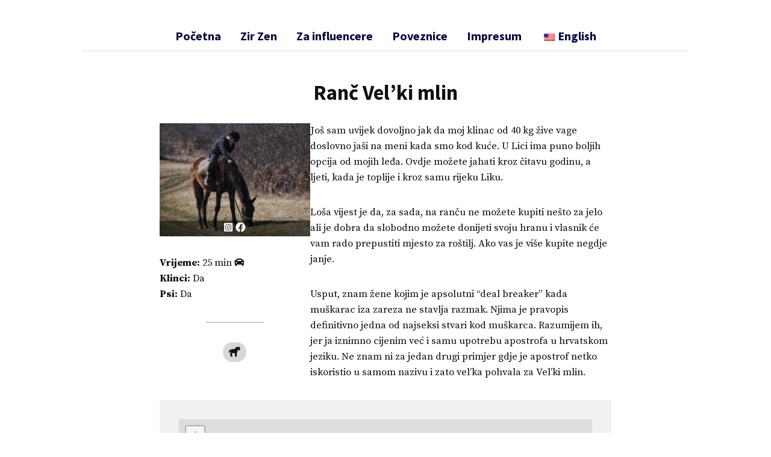

--- FILE ---
content_type: text/css
request_url: https://zirzen.com/wp-content/themes/exford-wpcom/style.css?ver=1.5.25
body_size: 105053
content:
/*
Theme Name: Exford
Theme URI: https://wordpress.com/themes/exford/
Description: Make your online presence as striking and stylish as your business with Exford.
Version: 1.5.25
Author: Automattic
Author URI: https://automattic.com/
Template: varia-wpcom
License: GNU General Public License v2 or later
License URI: http://www.gnu.org/licenses/gpl-2.0.html
Text Domain: exford
AMP: true
*/

/**
 * Abstracts
 * - Mixins, variables and functions
 */
/**
 * Abstracts
 * - Mixins, variables and functions
 */
/* Sass Functions go here */
/**
 * Map deep get
 * @author Hugo Giraudel
 * @access public
 * @param {Map} $map - Map
 * @param {Arglist} $keys - Key chain
 * @return {*} - Desired value
 *
 * Example:
 * $m-breakpoint: map-deep-get($__prefix-default-config, "layouts", "M");
 */
/**
 * Deep set function to set a value in nested maps
 * @author Hugo Giraudel
 * @access public
 * @param {Map} $map - Map
 * @param {List} $keys -  Key chaine
 * @param {*} $value - Value to assign
 * @return {Map}
 *
 * Example:
 * $__prefix-default-config: map-deep-set($__prefix-default-config, "layouts" "M", 650px);
 */
/**
 * jQuery-style extend function
 * - Child themes can use this function to `reset` the values in
 *   config maps without editing the `master` Sass files.
 * - src: https://www.sitepoint.com/extra-map-functions-sass/
 * - About `map-merge()`:
 * - - only takes 2 arguments
 * - - is not recursive
 * @param {Map} $map - first map
 * @param {ArgList} $maps - other maps
 * @param {Bool} $deep - recursive mode
 * @return {Map}
 *
 * Examples:

$grid-configuration-default: (
	'columns': 12,
	'layouts': (
		'small': 800px,
		'medium': 1000px,
		'large': 1200px,
	),
);

$grid-configuration-custom: (
	'layouts': (
		'large': 1300px,
		'huge': 1500px
	),
);

$grid-configuration-user: (
	'direction': 'ltr',
	'columns': 16,
	'layouts': (
		'large': 1300px,
		'huge': 1500px
	),
);

// $deep: false
$grid-configuration: map-extend($grid-configuration-default, $grid-configuration-custom, $grid-configuration-user);
// --> ("columns": 16, "layouts": (("large": 1300px, "huge": 1500px)), "direction": "ltr")

// $deep: true
$grid-configuration: map-extend($grid-configuration-default, $grid-configuration-custom, $grid-configuration-user, true);
// --> ("columns": 16, "layouts": (("small": 800px, "medium": 1000px, "large": 1300px, "huge": 1500px)), "direction": "ltr")

 */
/**
 * Button
 */
/**
 * Cover
 */
/**
 * Heading
 */
/**
 * List
 */
/**
 * Pullquote
 */
/**
 * Quote
 */
/**
 * Separator
 */
/**
 * Responsive breakpoints
 * - breakpoints values are defined in _config-global.scss
 */
/**
 * Align wide widths
 * - Sets .alignwide widths
 */
/**
 * Crop Text Boundry
 * - Sets a fixed-width on content within alignwide and alignfull blocks
 */
/**
 * Add font-family using CSS variables.
 * It also adds the proper fallback for browsers without support.
 */
/**
 * Child Theme Deep
 */
/**
 * Redefine Sass map values for child theme output.
 * - See: style-child-theme.scss
 */
/**
 * Global
 */
/**
 * Elements
 */
/**
 * Button
 */
/**
 * Cover
 */
/**
 * Heading
 */
/**
 * List
 */
/**
 * Pullquote
 */
/**
 * Quote
 */
/**
 * Separator
 */
/**
 * Header
 */
/**
 * Footer
 */
/**
 * Base
 * - Reset the browser
 */
/**
 * Base
 * - Reset the browser
 */
/**
 * Button Placeholder style
 * - Since buttons appear in various blocks,
 *   let’s use a placeholder to keep them all
 *   in-sync
 */
button[data-load-more-btn],
.button, button,
input[type="submit"],
.wp-block-button__link,
.wp-block-file__button, .a8c-posts-list__view-all, .wp-block-search .wp-block-search__button, body .widget_eu_cookie_law_widget #eu-cookie-law input.accept {
	line-height: 1;
	color: white;
	cursor: pointer;
	font-weight: 700;
	font-family: "Source Sans Pro", -apple-system, BlinkMacSystemFont, "Segoe UI", "Roboto", "Oxygen", "Ubuntu", "Cantarell", "Fira Sans", "Droid Sans", "Helvetica Neue", sans-serif;
	font-family: var(--font-base, "Source Sans Pro", -apple-system, BlinkMacSystemFont, "Segoe UI", "Roboto", "Oxygen", "Ubuntu", "Cantarell", "Fira Sans", "Droid Sans", "Helvetica Neue", sans-serif);
	font-size: 0.83333rem;
	background-color: #23883D;
	border-radius: 5px;
	border-width: 0;
	text-decoration: none;
	padding: 16px 16px;
}

button[data-load-more-btn]:before,
.button:before, button:before,
input[type="submit"]:before,
.wp-block-button__link:before,
.wp-block-file__button:before, .a8c-posts-list__view-all:before, .wp-block-search .wp-block-search__button:before, body .widget_eu_cookie_law_widget #eu-cookie-law input.accept:before, button[data-load-more-btn]:after,
.button:after, button:after,
input[type="submit"]:after,
.wp-block-button__link:after,
.wp-block-file__button:after, .a8c-posts-list__view-all:after, .wp-block-search .wp-block-search__button:after, body .widget_eu_cookie_law_widget #eu-cookie-law input.accept:after {
	content: '';
	display: block;
	height: 0;
	width: 0;
}

button[data-load-more-btn]:before,
.button:before, button:before,
input[type="submit"]:before,
.wp-block-button__link:before,
.wp-block-file__button:before, .a8c-posts-list__view-all:before, .wp-block-search .wp-block-search__button:before, body .widget_eu_cookie_law_widget #eu-cookie-law input.accept:before {
	margin-bottom: -0.12em;
}

button[data-load-more-btn]:after,
.button:after, button:after,
input[type="submit"]:after,
.wp-block-button__link:after,
.wp-block-file__button:after, .a8c-posts-list__view-all:after, .wp-block-search .wp-block-search__button:after, body .widget_eu_cookie_law_widget #eu-cookie-law input.accept:after {
	margin-top: -0.11em;
}


.button:not(.has-background):hover, button:not(.has-background):hover,
input:not(.has-background):hover[type="submit"],
.wp-block-button__link:not(.has-background):hover,
.wp-block-file__button:not(.has-background):hover, .a8c-posts-list__view-all:not(.has-background):hover, .wp-block-search .wp-block-search__button:not(.has-background):hover, body .widget_eu_cookie_law_widget #eu-cookie-law input.accept:not(.has-background):hover,
.button:focus, button:focus,
input:focus[type="submit"],
.wp-block-button__link:focus,
.wp-block-file__button:focus, .a8c-posts-list__view-all:focus, .wp-block-search .wp-block-search__button:focus, body .widget_eu_cookie_law_widget #eu-cookie-law input.accept:focus,
.has-focus.button, button.has-focus,
input.has-focus[type="submit"],
.has-focus.wp-block-button__link,
.has-focus.wp-block-file__button, .has-focus.a8c-posts-list__view-all, .wp-block-search .has-focus.wp-block-search__button, body .widget_eu_cookie_law_widget #eu-cookie-law input.has-focus.accept {
	color: white;
	background-color: #195f2b;
}

/**
 * Onsale Placeholder style
 * - Since buttons appear in various blocks,
 *   let’s use a placeholder to keep them all
 *   in-sync
 */
/*! normalize.css v8.0.1 | MIT License | github.com/necolas/normalize.css */
/* Document
   ========================================================================== */
/**
 * 1. Correct the line height in all browsers.
 * 2. Prevent adjustments of font size after orientation changes in iOS.
 */
html {
	line-height: 1.15;
	/* 1 */
	-webkit-text-size-adjust: 100%;
	/* 2 */
}

/* Sections
   ========================================================================== */
/**
 * Remove the margin in all browsers.
 */
body {
	margin: 0;
}

/**
 * Render the `main` element consistently in IE.
 */
main {
	display: block;
}

/**
 * Correct the font size and margin on `h1` elements within `section` and
 * `article` contexts in Chrome, Firefox, and Safari.
 */
h1 {
	font-size: 2em;
	margin: 0.67em 0;
}

/* Grouping content
   ========================================================================== */
/**
 * 1. Add the correct box sizing in Firefox.
 * 2. Show the overflow in Edge and IE.
 */
hr {
	box-sizing: content-box;
	/* 1 */
	height: 0;
	/* 1 */
	overflow: visible;
	/* 2 */
}

/**
 * 1. Correct the inheritance and scaling of font size in all browsers.
 * 2. Correct the odd `em` font sizing in all browsers.
 */
pre {
	font-family: monospace, monospace;
	/* 1 */
	font-size: 1em;
	/* 2 */
}

/* Text-level semantics
   ========================================================================== */
/**
 * Remove the gray background on active links in IE 10.
 */
a {
	background-color: transparent;
}

/**
 * 1. Remove the bottom border in Chrome 57-
 * 2. Add the correct text decoration in Chrome, Edge, IE, Opera, and Safari.
 */
abbr[title] {
	border-bottom: none;
	/* 1 */
	text-decoration: underline;
	/* 2 */
	text-decoration: underline dotted;
	/* 2 */
}

/**
 * Add the correct font weight in Chrome, Edge, and Safari.
 */
b,
strong {
	font-weight: bolder;
}

/**
 * 1. Correct the inheritance and scaling of font size in all browsers.
 * 2. Correct the odd `em` font sizing in all browsers.
 */
code,
kbd,
samp {
	font-family: monospace, monospace;
	/* 1 */
	font-size: 1em;
	/* 2 */
}

/**
 * Add the correct font size in all browsers.
 */
small {
	font-size: 80%;
}

/**
 * Prevent `sub` and `sup` elements from affecting the line height in
 * all browsers.
 */
sub,
sup {
	font-size: 75%;
	line-height: 0;
	position: relative;
	vertical-align: baseline;
}

sub {
	bottom: -0.25em;
}

sup {
	top: -0.5em;
}

/* Embedded content
   ========================================================================== */
/**
 * Remove the border on images inside links in IE 10.
 */
img {
	border-style: none;
}

/* Forms
   ========================================================================== */
/**
 * 1. Change the font styles in all browsers.
 * 2. Remove the margin in Firefox and Safari.
 */
button,
input,
optgroup,
select,
textarea {
	font-family: inherit;
	/* 1 */
	font-size: 100%;
	/* 1 */
	line-height: 1.15;
	/* 1 */
	margin: 0;
	/* 2 */
}

/**
 * Show the overflow in IE.
 * 1. Show the overflow in Edge.
 */
button,
input {
	/* 1 */
	overflow: visible;
}

/**
 * Remove the inheritance of text transform in Edge, Firefox, and IE.
 * 1. Remove the inheritance of text transform in Firefox.
 */
button,
select {
	/* 1 */
	text-transform: none;
}

/**
 * Correct the inability to style clickable types in iOS and Safari.
 */
button,
[type="button"],
[type="reset"],
[type="submit"] {
	-webkit-appearance: button;
}

/**
 * Remove the inner border and padding in Firefox.
 */
button::-moz-focus-inner,
[type="button"]::-moz-focus-inner,
[type="reset"]::-moz-focus-inner,
[type="submit"]::-moz-focus-inner {
	border-style: none;
	padding: 0;
}

/**
 * Restore the focus styles unset by the previous rule.
 */
button:-moz-focusring,
[type="button"]:-moz-focusring,
[type="reset"]:-moz-focusring,
[type="submit"]:-moz-focusring {
	outline: 1px dotted ButtonText;
}

/**
 * Correct the padding in Firefox.
 */
fieldset {
	padding: 0.35em 0.75em 0.625em;
}

/**
 * 1. Correct the text wrapping in Edge and IE.
 * 2. Correct the color inheritance from `fieldset` elements in IE.
 * 3. Remove the padding so developers are not caught out when they zero out
 *    `fieldset` elements in all browsers.
 */
legend {
	box-sizing: border-box;
	/* 1 */
	color: inherit;
	/* 2 */
	display: table;
	/* 1 */
	max-width: 100%;
	/* 1 */
	padding: 0;
	/* 3 */
	white-space: normal;
	/* 1 */
}

/**
 * Add the correct vertical alignment in Chrome, Firefox, and Opera.
 */
progress {
	vertical-align: baseline;
}

/**
 * Remove the default vertical scrollbar in IE 10+.
 */
textarea {
	overflow: auto;
}

/**
 * 1. Add the correct box sizing in IE 10.
 * 2. Remove the padding in IE 10.
 */
[type="checkbox"],
[type="radio"] {
	box-sizing: border-box;
	/* 1 */
	padding: 0;
	/* 2 */
}

/**
 * Correct the cursor style of increment and decrement buttons in Chrome.
 */
[type="number"]::-webkit-inner-spin-button,
[type="number"]::-webkit-outer-spin-button {
	height: auto;
}

/**
 * 1. Correct the odd appearance in Chrome and Safari.
 * 2. Correct the outline style in Safari.
 */
[type="search"] {
	-webkit-appearance: textfield;
	/* 1 */
	outline-offset: -2px;
	/* 2 */
}

/**
 * Remove the inner padding in Chrome and Safari on macOS.
 */
[type="search"]::-webkit-search-decoration {
	-webkit-appearance: none;
}

/**
 * 1. Correct the inability to style clickable types in iOS and Safari.
 * 2. Change font properties to `inherit` in Safari.
 */
::-webkit-file-upload-button {
	-webkit-appearance: button;
	/* 1 */
	font: inherit;
	/* 2 */
}

/* Interactive
   ========================================================================== */
/*
 * Add the correct display in Edge, IE 10+, and Firefox.
 */
details {
	display: block;
}

/*
 * Add the correct display in all browsers.
 */
summary {
	display: list-item;
}

/* Misc
   ========================================================================== */
/**
 * Add the correct display in IE 10+.
 */
template {
	display: none;
}

/**
 * Add the correct display in IE 10.
 */
[hidden] {
	display: none;
}

/**
 * Reset specific elements to make them easier to style in other contexts.
 */
html,
body,
p,
ol,
ul,
li,
dl,
dt,
dd,
blockquote,
figure,
fieldset,
form,
legend,
textarea,
pre,
iframe,
hr,
h1,
h2,
h3,
h4,
h5,
h6 {
	padding: 0;
	margin: 0;
	-moz-osx-font-smoothing: grayscale;
	-webkit-font-smoothing: antialiased;
}

/**
 * Apply generic border-box to all elements.
 * See:
 * https://css-tricks.com/inheriting-box-sizing-probably-slightly-better-best-practice/
 */
/**
 * Apply border-box across the entire page.
 */
html {
	box-sizing: border-box;
}

/**
 * Relax the definition a bit, to allow components to override it manually.
 */
*, *::before, *::after {
	box-sizing: inherit;
}

/**
 * HTML resets
 */
html {
	font-size: 16.66667px;
	font-family: "Source Serif Pro", "Baskerville Old Face", Garamond, "Times New Roman", serif;
	font-family: var(--font-base, "Source Serif Pro", "Baskerville Old Face", Garamond, "Times New Roman", serif);
	line-height: 1.6;
}

@media only screen and (min-width: 560px) {
	html {
		font-size: 20px;
	}
}

body {
	font-size: 1rem;
	font-weight: normal;
	color: #111111;
	text-align: left;
	background-color: #FFFFFF;
}

/**
 * Links styles
 */
a {
	color: #23883D;
}

a:hover {
	color: #195f2b;
}

.has-primary-background-color a:not(.has-text-color) {
	color: #FFFFFF;
}

button,
a {
	cursor: pointer;
}

/* Text meant only for screen readers. */
.screen-reader-text {
	border: 0;
	clip: rect(1px, 1px, 1px, 1px);
	clip-path: inset(50%);
	height: 1px;
	margin: -1px;
	overflow: hidden;
	padding: 0;
	position: absolute !important;
	width: 1px;
	word-wrap: normal !important;
	/* Many screen reader and browser combinations announce broken words as they would appear visually. */
}

.screen-reader-text:focus {
	background-color: #FFFFFF;
	border-radius: 3px;
	box-shadow: 0 0 2px 2px rgba(0, 0, 0, 0.6);
	clip: auto !important;
	clip-path: none;
	color: #111111;
	display: block;
	font-size: 1.2rem;
	font-weight: bold;
	height: auto;
	left: 5px;
	line-height: normal;
	padding: 15px 23px 14px;
	text-decoration: none;
	top: 5px;
	width: auto;
	z-index: 100000;
	/* Above WP toolbar. */
}

/* Do not show the outline on the skip link target. */
#content[tabindex="-1"]:focus {
	outline: 0;
}

.clear:before,
.clear:after,
.entry-content:before,
.entry-content:after,
.comment-content:before,
.comment-content:after,
.site-header:before,
.site-header:after,
.site-content:before,
.site-content:after,
.site-footer:before,
.site-footer:after {
	content: "";
	display: table;
	table-layout: fixed;
}

.clear:after,
.entry-content:after,
.comment-content:after,
.site-header:after,
.site-content:after,
.site-footer:after {
	clear: both;
}

/**
 * Measure
 * - The width of a line of text, in characters, is known as its measure.
 */
header *,
main *,
footer * {
	max-width: unset;
}

html,
body,
div,
header,
nav,
article,
figure,
hr,
main,
section,
footer {
	max-width: none;
}

::selection {
	background-color: #e5f8ea;
}

::-moz-selection {
	background-color: #e5f8ea;
}

/**
 * Layout
 * - Structral and responsive styles
 */
/**
 * Layout
 * - Structral and responsive styles
 */
/**
 * Site Structure
 *
 * - Set vertical margins and responsive widths on
 *   top-level wrappers and content wrappers
 * - `--global--width-content` is a responsive veriable
 * - See: globals/_global-width-responsive.scss
 */
/**
 * Top Level Wrappers (header, main, footer)
 * - Set vertical padding and horizontal margins
 */
.site-header,
.site-main,
.site-footer {
	padding: 16px 16px;
	margin-left: auto;
	margin-right: auto;
}

@media only screen and (min-width: 560px) {
	.site-header,
	.site-main,
	.site-footer {
		padding-top: 32px;
		padding-right: 0;
		padding-bottom: 32px;
		padding-left: 0;
	}
}

/**
 * Site-main children wrappers
 * - Add double vertical margins here for clearer heirarchy
 */
.site-main > * {
	margin-top: calc(3 * 32px);
	margin-bottom: calc(3 * 32px);
}

.site-main > *:first-child {
	margin-top: 0;
}

.site-main > *:last-child {
	margin-bottom: 0;
}

/**
 * Major content sections (article, author-bio, pagination, comments, etc.)
 * - Set a maximum responsive content-width
 *
 * .responsive-max-width is a group selector replacing the following:
 * .site-header,
 * .site-main,
 * .site-footer
 * .entry-header,
 * .post-thumbnail,
 * .entry-content,
 * .entry-footer,
 * .author-bio,
 * .widget-area
 */
/*
 * Block & non-gutenberg content wrappers
 * - Set margins
 */
.entry-header,
.post-thumbnail,
.entry-content,
.entry-footer,
.author-bio,
.widget-area {
	margin-top: 32px;
	margin-right: auto;
	margin-bottom: 32px;
	margin-left: auto;
}

/*
 * Block & non-gutenberg content wrapper children
 * - Sets spacing-vertical margin logic
 */
.site-footer > *,
.site-main > article > *,
.site-main > .not-found > *,
.entry-content > *,
.entry-content-child,
.wp-block-premium-content-container .wp-premium-content-logged-out-view > *,
.wp-block-premium-content-container .wp-block-premium-content-subscriber-view > *,
[class*="inner-container"] > *,
.widget-area > * {
	margin-top: 21.312px;
	margin-bottom: 21.312px;
}

@media only screen and (min-width: 560px) {
	.site-footer > *,
	.site-main > article > *,
	.site-main > .not-found > *,
	.entry-content > *,
	.entry-content-child,
	.wp-block-premium-content-container .wp-premium-content-logged-out-view > *,
	.wp-block-premium-content-container .wp-block-premium-content-subscriber-view > *,
	[class*="inner-container"] > *,
	.widget-area > * {
		margin-top: 32px;
		margin-bottom: 32px;
	}
}

.site-footer > *:first-child,
.site-main > article > *:first-child,
.site-main > .not-found > *:first-child,
.entry-content > *:first-child,
.entry-content-child:first-child,
.wp-block-premium-content-container .wp-premium-content-logged-out-view > :first-child,
.wp-block-premium-content-container .wp-block-premium-content-subscriber-view > :first-child,
[class*="inner-container"] > *:first-child,
.widget-area > *:first-child {
	margin-top: 0;
}

.site-footer > *:last-child,
.site-main > article > *:last-child,
.site-main > .not-found > *:last-child,
.entry-content > *:last-child,
.entry-content-child:last-child,
.wp-block-premium-content-container .wp-premium-content-logged-out-view > :last-child,
.wp-block-premium-content-container .wp-block-premium-content-subscriber-view > :last-child,
[class*="inner-container"] > *:last-child,
.widget-area > *:last-child {
	margin-bottom: 0;
}

/*
 * Block & non-gutenberg content wrapper children
 * - Sets spacing-unit margins
 */
.site-header > *,
.entry-header > *,
.post-thumbnail > *,
.page-content > *,
.comment-content > *,
.author-bio > *,
.widget-area > .widget > * {
	margin-top: 16px;
	margin-bottom: 16px;
}

.site-header > *:first-child,
.entry-header > *:first-child,
.post-thumbnail > *:first-child,
.page-content > *:first-child,
.comment-content > *:first-child,
.author-bio > *:first-child,
.widget-area > .widget > *:first-child {
	margin-top: 0;
}

.site-header > *:last-child,
.entry-header > *:last-child,
.post-thumbnail > *:last-child,
.page-content > *:last-child,
.comment-content > *:last-child,
.author-bio > *:last-child,
.widget-area > .widget > *:last-child {
	margin-bottom: 0;
}

/*
 * .entry-content children specific controls
 * - Adds special margin overrides for alignment utility classes
 */
.entry-content > * {
	/* Reset alignleft and alignright margins after alignfull */
}

.entry-content > *.alignleft, .entry-content > *.alignright,
.entry-content > *.alignleft:first-child + *,
.entry-content > *.alignright:first-child + *, .entry-content > *.alignfull {
	margin-top: 0;
}

.entry-content > *:last-child, .entry-content > *.alignfull {
	margin-bottom: 0;
}

.entry-content > *.alignfull + .alignleft {
	float: left;
	margin-top: 32px;
	margin-left: 16px;
	margin-right: 16px;
}

.entry-content > *.alignfull + .alignright {
	float: right;
	margin-top: 32px;
	margin-left: 16px;
	margin-right: 16px;
}

/**
 * Elements
 * - Styles for basic HTML elemants
 */
/**
 * Elements
 * - Styles for basic HTML elemants
 */
blockquote {
	padding-left: 16px;
}

blockquote p {
	font-size: 1.2rem;
	letter-spacing: normal;
	line-height: 1.125;
}

blockquote cite,
blockquote footer {
	font-size: 0.83333rem;
	letter-spacing: normal;
}

blockquote > * {
	margin-top: 16px;
	margin-bottom: 16px;
}

blockquote > *:first-child {
	margin-top: 0;
}

blockquote > *:last-child {
	margin-bottom: 0;
}

blockquote.alignleft, blockquote.alignright {
	padding-left: inherit;
}

blockquote.alignleft p, blockquote.alignright p {
	font-size: 1rem;
	max-width: inherit;
	width: inherit;
}

blockquote.alignleft cite,
blockquote.alignleft footer, blockquote.alignright cite,
blockquote.alignright footer {
	font-size: 0.69444rem;
	letter-spacing: normal;
}

input[type="text"],
input[type="email"],
input[type="url"],
input[type="password"],
input[type="search"],
input[type="number"],
input[type="tel"],
input[type="range"],
input[type="date"],
input[type="month"],
input[type="week"],
input[type="time"],
input[type="datetime"],
input[type="datetime-local"],
input[type="color"],
textarea {
	color: black;
	border: 1px solid #CCCCCC;
	border-radius: 3px;
	padding: 16px;
}

input[type="text"]:focus,
input[type="email"]:focus,
input[type="url"]:focus,
input[type="password"]:focus,
input[type="search"]:focus,
input[type="number"]:focus,
input[type="tel"]:focus,
input[type="range"]:focus,
input[type="date"]:focus,
input[type="month"]:focus,
input[type="week"]:focus,
input[type="time"]:focus,
input[type="datetime"]:focus,
input[type="datetime-local"]:focus,
input[type="color"]:focus,
textarea:focus {
	color: black;
	border-color: #195f2b;
}

select {
	border: 1px solid #CCCCCC;
}

textarea {
	width: 100%;
}

input[type=checkbox] + label {
	display: inline;
	margin-left: 0.5em;
	margin-right: 2em;
	line-height: 1em;
}

figcaption {
	color: #6E6E6E;
	font-size: 0.69444rem;
	margin-top: calc(0.5 * 16px);
	margin-bottom: 16px;
	text-align: center;
}

.alignleft figcaption,
.alignright figcaption {
	margin-bottom: 0;
}

/* WP Smiley */
.page-content .wp-smiley,
.entry-content .wp-smiley,
.comment-content .wp-smiley {
	border: none;
	margin-bottom: 0;
	margin-top: 0;
	padding: 0;
}

/* Make sure embeds and iframes fit their containers. */
embed,
iframe,
object {
	max-width: 100%;
}

/* Center-align getty image embeds */
.getty.embed.image {
	display: block !important;
}

/**
 * Blocks
 * - These styles replace key Gutenberg Block styles for fonts, colors, and
 *   spacing with CSS-variables overrides
 * - In the future the Block styles may get compiled to individual .css
 *   files and conditionally loaded
 */
/**
 * Blocks
 * - These styles replace key Gutenberg Block styles with font, color, and
 *   spacing with CSS-variables overrides
 * - In the future the Block styles may get compiled to individual .css
 *   files and conditionally loaded
 */
.wp-block-audio {
	min-width: inherit;
}

.wp-block-audio.alignleft, .wp-block-audio.alignright {
	min-width: 300px;
}

.wp-block-newspack-blocks-homepage-articles.image-aligntop .post-thumbnail {
	margin-bottom: 16px;
}

.wp-block-newspack-blocks-homepage-articles.image-alignleft .post-thumbnail {
	margin-right: 32px;
}

.wp-block-newspack-blocks-homepage-articles.image-alignright .post-thumbnail {
	margin-left: 32px;
}

.wp-block-newspack-blocks-homepage-articles.image-alignbehind .post-has-image .entry-wrapper {
	padding: 32px;
}

.wp-block-newspack-blocks-homepage-articles.is-grid article {
	margin-top: 0;
	margin-bottom: 64px;
}

@media only screen and (min-width: 560px) {
	.wp-block-newspack-blocks-homepage-articles.is-grid article {
		margin-bottom: 96px;
	}
}

.wp-block-newspack-blocks-homepage-articles .article-section-title {
	font-size: 1rem;
	margin-bottom: 16px;
}

.wp-block-newspack-blocks-homepage-articles .article-section-title + article {
	margin-top: 0;
}

.wp-block-newspack-blocks-homepage-articles article {
	display: block;
	/* Vertical margins logic between posts */
	margin-top: 64px;
	margin-bottom: 64px;
}

@media only screen and (min-width: 560px) {
	.wp-block-newspack-blocks-homepage-articles article {
		margin-top: 96px;
		margin-bottom: 96px;
	}
}

.wp-block-newspack-blocks-homepage-articles article:first-child {
	margin-top: 0;
}

.wp-block-newspack-blocks-homepage-articles article:last-child {
	margin-bottom: 96px;
}

.wp-block-newspack-blocks-homepage-articles article .post-thumbnail img {
	width: auto;
}

.wp-block-newspack-blocks-homepage-articles article .entry-wrapper > * {
	/* Vertical margins logic between post details */
	margin-top: 16px;
	margin-bottom: 16px;
}

.wp-block-newspack-blocks-homepage-articles article .entry-wrapper > *:first-child {
	margin-top: 0;
}

.wp-block-newspack-blocks-homepage-articles article .entry-wrapper > *:last-child {
	margin-bottom: 0;
}

.wp-block-newspack-blocks-homepage-articles article .entry-title a {
	color: #23883D;
}

.has-background:not(.has-background-background-color) .wp-block-newspack-blocks-homepage-articles article .entry-title a,
[class*="background-color"]:not(.has-background-background-color) .wp-block-newspack-blocks-homepage-articles article .entry-title a,
[style*="background-color"] .wp-block-newspack-blocks-homepage-articles article .entry-title a {
	color: currentColor;
}

.wp-block-newspack-blocks-homepage-articles article .entry-title a:hover {
	color: #195f2b;
	text-decoration: underline;
}

.has-background:not(.has-background-background-color) .wp-block-newspack-blocks-homepage-articles article .entry-title a:hover,
[class*="background-color"]:not(.has-background-background-color) .wp-block-newspack-blocks-homepage-articles article .entry-title a:hover,
[style*="background-color"] .wp-block-newspack-blocks-homepage-articles article .entry-title a:hover {
	color: currentColor;
}

@media only screen and (min-width: 560px) {
	.wp-block-newspack-blocks-homepage-articles article .more-link {
		margin-top: 16px;
	}
}

.wp-block-newspack-blocks-homepage-articles article .entry-meta,
.wp-block-newspack-blocks-homepage-articles article .cat-links {
	color: #6E6E6E;
	font-size: 0.83333rem;
}

.has-background:not(.has-background-background-color) .wp-block-newspack-blocks-homepage-articles article .entry-meta,
[class*="background-color"]:not(.has-background-background-color) .wp-block-newspack-blocks-homepage-articles article .entry-meta,
[style*="background-color"] .wp-block-newspack-blocks-homepage-articles article .entry-meta, .has-background:not(.has-background-background-color)
.wp-block-newspack-blocks-homepage-articles article .cat-links,
[class*="background-color"]:not(.has-background-background-color)
.wp-block-newspack-blocks-homepage-articles article .cat-links,
[style*="background-color"]
.wp-block-newspack-blocks-homepage-articles article .cat-links {
	color: currentColor;
}

.wp-block-newspack-blocks-homepage-articles article .entry-meta > span > *,
.wp-block-newspack-blocks-homepage-articles article .cat-links > span > * {
	vertical-align: top;
}

.wp-block-newspack-blocks-homepage-articles article .entry-meta .byline:not(:last-child),
.wp-block-newspack-blocks-homepage-articles article .cat-links .byline:not(:last-child) {
	margin-right: 16px;
}

.wp-block-newspack-blocks-homepage-articles article .entry-meta .published + .updated,
.wp-block-newspack-blocks-homepage-articles article .cat-links .published + .updated {
	display: none;
}

.wp-block-newspack-blocks-homepage-articles article .entry-meta a,
.wp-block-newspack-blocks-homepage-articles article .cat-links a {
	color: currentColor;
	text-decoration: underline;
}

.wp-block-newspack-blocks-homepage-articles article .entry-meta a:hover, .wp-block-newspack-blocks-homepage-articles article .entry-meta a:active,
.wp-block-newspack-blocks-homepage-articles article .cat-links a:hover,
.wp-block-newspack-blocks-homepage-articles article .cat-links a:active {
	color: #195f2b;
	text-decoration: none;
}

.has-background:not(.has-background-background-color) .wp-block-newspack-blocks-homepage-articles article .entry-meta a:hover,
[class*="background-color"]:not(.has-background-background-color) .wp-block-newspack-blocks-homepage-articles article .entry-meta a:hover,
[style*="background-color"] .wp-block-newspack-blocks-homepage-articles article .entry-meta a:hover, .has-background:not(.has-background-background-color) .wp-block-newspack-blocks-homepage-articles article .entry-meta a:active,
[class*="background-color"]:not(.has-background-background-color) .wp-block-newspack-blocks-homepage-articles article .entry-meta a:active,
[style*="background-color"] .wp-block-newspack-blocks-homepage-articles article .entry-meta a:active, .has-background:not(.has-background-background-color)
.wp-block-newspack-blocks-homepage-articles article .cat-links a:hover,
[class*="background-color"]:not(.has-background-background-color)
.wp-block-newspack-blocks-homepage-articles article .cat-links a:hover,
[style*="background-color"]
.wp-block-newspack-blocks-homepage-articles article .cat-links a:hover, .has-background:not(.has-background-background-color)
.wp-block-newspack-blocks-homepage-articles article .cat-links a:active,
[class*="background-color"]:not(.has-background-background-color)
.wp-block-newspack-blocks-homepage-articles article .cat-links a:active,
[style*="background-color"]
.wp-block-newspack-blocks-homepage-articles article .cat-links a:active {
	color: currentColor;
}

button[data-load-more-btn],
.button {
	display: inline-block;
}

.has-background:not(.has-background-background-color) button[data-load-more-btn],
[class*="background-color"]:not(.has-background-background-color) button[data-load-more-btn],
[style*="background-color"] button[data-load-more-btn], .has-background:not(.has-background-background-color)
.button,
[class*="background-color"]:not(.has-background-background-color)
.button,
[style*="background-color"]
.button {
	background-color: transparent;
	border: 2px solid currentColor;
	color: currentColor;
}

/**
 * Button
 */
/**
 * Block Options
 */
.wp-block-button.is-style-outline.wp-block-button__link,
.wp-block-button.is-style-outline .wp-block-button__link {
	border: 2px solid currentcolor;
	padding: 14px 16px;
}

.wp-block-button.is-style-outline.wp-block-button__link:not(.has-background),
.wp-block-button.is-style-outline .wp-block-button__link:not(.has-background) {
	background: transparent;
}

.wp-block-button.is-style-outline.wp-block-button__link:not(.has-text-color),
.wp-block-button.is-style-outline .wp-block-button__link:not(.has-text-color) {
	color: #23883D;
}

.wp-block-button.is-style-outline.wp-block-button__link:active,
.wp-block-button.is-style-outline .wp-block-button__link:active {
	color: #23883D;
}

.wp-block-button.is-style-outline.wp-block-button__link:hover, .wp-block-button.is-style-outline.wp-block-button__link:focus, .wp-block-button.is-style-outline.wp-block-button__link.has-focus,
.wp-block-button.is-style-outline .wp-block-button__link:hover,
.wp-block-button.is-style-outline .wp-block-button__link:focus,
.wp-block-button.is-style-outline .wp-block-button__link.has-focus {
	color: #195f2b;
}

.has-primary-background-color .wp-block-button.is-style-outline.wp-block-button__link:not(.has-text-color), .has-primary-background-color
.wp-block-button.is-style-outline .wp-block-button__link:not(.has-text-color) {
	color: white;
}

.wp-block-button.is-style-squared,
.wp-block-button.is-style-squared .wp-block-button__link {
	border-radius: 0;
}

.wp-block-code {
	color: #111111;
	font-size: 0.83333rem;
	padding: 16px;
	border-color: #CCCCCC;
}

.wp-block-code pre {
	color: #111111;
}

.wp-block-columns {
	/**
	 * Block Options
	 */
}

.wp-block-columns .wp-block-column > * {
	margin-top: 21.312px;
	margin-bottom: 21.312px;
}

@media only screen and (min-width: 560px) {
	.wp-block-columns .wp-block-column > * {
		margin-top: 32px;
		margin-bottom: 32px;
	}
}

.wp-block-columns .wp-block-column > *:first-child {
	margin-top: 0;
}

.wp-block-columns .wp-block-column > *:last-child {
	margin-bottom: 0;
}

.wp-block-columns .wp-block-column:last-child {
	margin-bottom: 0;
}

.wp-block-columns .wp-block-column:not(:last-child) {
	margin-bottom: 21.312px;
}

@media only screen and (min-width: 560px) {
	.wp-block-columns .wp-block-column:not(:last-child) {
		margin-bottom: 32px;
	}
}

@media only screen and (min-width: 782px) {
	.wp-block-columns .wp-block-column:not(:last-child) {
		/* Resetting margins to match _block-container.scss */
		margin-bottom: 0;
	}
}

.wp-block-columns.alignfull {
	padding-left: 16px;
	padding-right: 16px;
}

.wp-block-columns.alignfull:not(:first-child) {
	margin-top: 32px;
}

.wp-block-columns.alignfull:not(:last-child) {
	margin-bottom: 32px;
}

.wp-block-cover,
.wp-block-cover-image {
	background-color: #111111;
	min-height: 480px;
	margin-top: inherit;
	margin-bottom: inherit;
	/* Treating H2 separately to account for legacy /core styles */
	/**
	 * Block Options
	 */
}

.wp-block-cover.has-background-dim,
.wp-block-cover-image.has-background-dim {
	background-color: #111111;
}

.wp-block-cover .wp-block-cover__inner-container,
.wp-block-cover .wp-block-cover-image-text,
.wp-block-cover .wp-block-cover-text,
.wp-block-cover-image .wp-block-cover__inner-container,
.wp-block-cover-image .wp-block-cover-image-text,
.wp-block-cover-image .wp-block-cover-text {
	margin-top: 32px;
	margin-bottom: 32px;
}

.wp-block-cover h2,
.wp-block-cover-image h2 {
	font-size: 1.728rem;
	letter-spacing: normal;
	line-height: 1.125;
	max-width: inherit;
	text-align: inherit;
	padding: 0;
}

.wp-block-cover h2.has-text-align-left,
.wp-block-cover-image h2.has-text-align-left {
	text-align: left;
}

.wp-block-cover h2.has-text-align-center,
.wp-block-cover-image h2.has-text-align-center {
	text-align: center;
}

.wp-block-cover h2.has-text-align-right,
.wp-block-cover-image h2.has-text-align-right {
	text-align: right;
}

.wp-block-cover .wp-block-cover__inner-container,
.wp-block-cover-image .wp-block-cover__inner-container {
	width: calc(100% - 64px);
}

.wp-block-cover .wp-block-cover__inner-container > *,
.wp-block-cover-image .wp-block-cover__inner-container > * {
	margin-top: 21.312px;
	margin-bottom: 21.312px;
}

@media only screen and (min-width: 560px) {
	.wp-block-cover .wp-block-cover__inner-container > *,
	.wp-block-cover-image .wp-block-cover__inner-container > * {
		margin-top: 32px;
		margin-bottom: 32px;
	}
}

.wp-block-cover .wp-block-cover__inner-container > *:first-child,
.wp-block-cover-image .wp-block-cover__inner-container > *:first-child {
	margin-top: 0;
}

.wp-block-cover .wp-block-cover__inner-container > *:last-child,
.wp-block-cover-image .wp-block-cover__inner-container > *:last-child {
	margin-bottom: 0;
}

.wp-block-cover.alignleft, .wp-block-cover.alignright,
.wp-block-cover-image.alignleft,
.wp-block-cover-image.alignright {
	margin-top: 0;
}

.wp-block-cover.alignleft > *, .wp-block-cover.alignright > *,
.wp-block-cover-image.alignleft > *,
.wp-block-cover-image.alignright > * {
	margin-top: calc(2 * 32px);
	margin-bottom: calc(2 * 32px);
	padding-left: 16px;
	padding-right: 16px;
	width: 100%;
}

.wp-block-cover.has-left-content, .wp-block-cover.has-right-content,
.wp-block-cover-image.has-left-content,
.wp-block-cover-image.has-right-content {
	justify-content: center;
}

.wp-block-file .wp-block-file__button {
	background-color: #23883D;
	color: white;
	font-size: 0.83333rem;
	margin-left: 16px;
	margin-right: 16px;
}

.wp-block-file .wp-block-file__button:before, .wp-block-file .wp-block-file__button:after {
	display: inherit;
}

.wp-block-file a.wp-block-file__button:active,
.wp-block-file a.wp-block-file__button:focus,
.wp-block-file a.wp-block-file__button:hover,
.wp-block-file a.wp-block-file__button:visited {
	color: white;
	opacity: .85;
}

.wp-block-gallery {
	margin: 0;
}

.wp-block-gallery .blocks-gallery-image figcaption,
.wp-block-gallery .blocks-gallery-item figcaption {
	margin: 0;
	color: white;
	font-size: 0.69444rem;
}

.wp-block-gallery.alignleft, .wp-block-gallery.alignright {
	max-width: 50%;
}

.wp-block-group .wp-block-group__inner-container {
	margin-left: auto;
	margin-right: auto;
}

.wp-block-group .wp-block-group__inner-container > * {
	margin-top: 21.312px;
	margin-bottom: 21.312px;
}

@media only screen and (min-width: 560px) {
	.wp-block-group .wp-block-group__inner-container > * {
		margin-top: 32px;
		margin-bottom: 32px;
	}
}

.wp-block-group .wp-block-group__inner-container > *:first-child {
	margin-top: 0;
}

.wp-block-group .wp-block-group__inner-container > *:last-child {
	margin-bottom: 0;
}

.wp-block-group.has-background {
	padding: 21.312px;
}

@media only screen and (min-width: 560px) {
	.wp-block-group.has-background {
		padding: 32px;
	}
}

.wp-block-group.alignfull {
	padding-left: 16px;
	padding-right: 16px;
}

h1, .h1,
h2, .h2,
h3, .h3,
h4, .h4,
h5, .h5,
h6, .h6 {
	font-family: "Source Sans Pro", -apple-system, BlinkMacSystemFont, "Segoe UI", "Roboto", "Oxygen", "Ubuntu", "Cantarell", "Fira Sans", "Droid Sans", "Helvetica Neue", sans-serif;
	font-family: var(--font-headings, "Source Sans Pro", -apple-system, BlinkMacSystemFont, "Segoe UI", "Roboto", "Oxygen", "Ubuntu", "Cantarell", "Fira Sans", "Droid Sans", "Helvetica Neue", sans-serif);
	font-weight: 700;
	clear: both;
}

h1, .h1 {
	font-size: 2.0736rem;
	letter-spacing: normal;
	line-height: 1.125;
}

h2, .h2 {
	font-size: 1.728rem;
	letter-spacing: normal;
	line-height: 1.125;
}

h3, .h3 {
	font-size: 1.44rem;
	letter-spacing: normal;
	line-height: 1.125;
}

h4, .h4 {
	font-size: 1.2rem;
	letter-spacing: normal;
	line-height: 1.125;
}

h5, .h5 {
	font-size: 1rem;
	letter-spacing: normal;
	line-height: 1.125;
}

h6, .h6 {
	font-size: 0.83333rem;
	letter-spacing: normal;
	line-height: 1.125;
}

.wp-block-image {
	text-align: center;
}

.wp-block-image figcaption {
	color: #6E6E6E;
	font-size: 0.69444rem;
	margin-top: calc(0.5 * 16px);
	margin-bottom: 16px;
	text-align: center;
}

.entry-content > *[class="wp-block-image"],
.entry-content [class*="inner-container"] > *[class="wp-block-image"] {
	margin-top: 0;
	margin-bottom: 0;
}

.entry-content > *[class="wp-block-image"] + *,
.entry-content [class*="inner-container"] > *[class="wp-block-image"] + * {
	margin-top: 0;
}

img {
	height: auto;
	max-width: 100%;
	vertical-align: middle;
}

.wp-block-latest-comments {
	padding-left: 0;
}

.wp-block-latest-comments .wp-block-latest-comments__comment {
	font-size: 0.83333rem;
	line-height: 1.6;
	/* Vertical margins logic */
	margin-top: 32px;
	margin-bottom: 32px;
}

.wp-block-latest-comments .wp-block-latest-comments__comment:first-child {
	margin-top: 0;
}

.wp-block-latest-comments .wp-block-latest-comments__comment:last-child {
	margin-bottom: 0;
}

.wp-block-latest-comments .wp-block-latest-comments__comment-meta {
	font-family: "Source Sans Pro", -apple-system, BlinkMacSystemFont, "Segoe UI", "Roboto", "Oxygen", "Ubuntu", "Cantarell", "Fira Sans", "Droid Sans", "Helvetica Neue", sans-serif;
	font-family: var(--font-headings, "Source Sans Pro", -apple-system, BlinkMacSystemFont, "Segoe UI", "Roboto", "Oxygen", "Ubuntu", "Cantarell", "Fira Sans", "Droid Sans", "Helvetica Neue", sans-serif);
}

.wp-block-latest-comments .wp-block-latest-comments__comment-date {
	color: #6E6E6E;
	font-size: 0.83333rem;
}

.wp-block-latest-comments .wp-block-latest-comments__comment-excerpt p {
	font-size: 0.83333rem;
	line-height: 1.6;
	margin: 0;
}

.wp-block-latest-posts {
	padding-left: 0;
}

.wp-block-latest-posts > li {
	word-wrap: break-word;
	/* Vertical margins logic */
	margin-top: 32px;
	margin-bottom: 32px;
}

.wp-block-latest-posts > li:first-child {
	margin-top: 0;
}

.wp-block-latest-posts > li:last-child {
	margin-bottom: 0;
}

.wp-block-latest-posts > li > a {
	font-family: "Source Sans Pro", -apple-system, BlinkMacSystemFont, "Segoe UI", "Roboto", "Oxygen", "Ubuntu", "Cantarell", "Fira Sans", "Droid Sans", "Helvetica Neue", sans-serif;
	font-family: var(--font-headings, "Source Sans Pro", -apple-system, BlinkMacSystemFont, "Segoe UI", "Roboto", "Oxygen", "Ubuntu", "Cantarell", "Fira Sans", "Droid Sans", "Helvetica Neue", sans-serif);
	font-size: 1.2rem;
	font-weight: 700;
	line-height: 1.125;
}

.wp-block-latest-posts .wp-block-latest-posts__post-date {
	color: #6E6E6E;
	font-size: 0.69444rem;
	line-height: 1.6;
}

.entry-content [class*="inner-container"] .wp-block-latest-posts .wp-block-latest-posts__post-date,
.entry-content .has-background .wp-block-latest-posts .wp-block-latest-posts__post-date {
	color: currentColor;
}

.wp-block-latest-posts .wp-block-latest-posts__post-excerpt,
.wp-block-latest-posts .wp-block-latest-posts__post-full-content {
	font-size: 0.83333rem;
	line-height: 1.6;
	margin: 0;
}

.wp-block-latest-posts.alignfull {
	padding-left: 16px;
	padding-right: 16px;
}

.entry-content [class*="inner-container"] .wp-block-latest-posts.alignfull,
.entry-content .has-background .wp-block-latest-posts.alignfull {
	padding-left: 0;
	padding-right: 0;
}

.gallery-item {
	display: inline-block;
	text-align: center;
	vertical-align: top;
	width: 100%;
}

.gallery-item a {
	display: block;
}

.gallery-columns-2 .gallery-item {
	max-width: 50%;
}

.gallery-columns-3 .gallery-item {
	max-width: 33.33%;
}

.gallery-columns-4 .gallery-item {
	max-width: 25%;
}

.gallery-columns-5 .gallery-item {
	max-width: 20%;
}

.gallery-columns-6 .gallery-item {
	max-width: 16.66%;
}

.gallery-columns-7 .gallery-item {
	max-width: 14.28%;
}

.gallery-columns-8 .gallery-item {
	max-width: 12.5%;
}

.gallery-columns-9 .gallery-item {
	max-width: 11.11%;
}

.gallery-caption {
	display: block;
}

ul,
ol {
	font-family: "Source Serif Pro", "Baskerville Old Face", Garamond, "Times New Roman", serif;
	font-family: var(--font-base, "Source Serif Pro", "Baskerville Old Face", Garamond, "Times New Roman", serif);
	margin: 0;
	padding-left: 32px;
}

ul.aligncenter,
ol.aligncenter {
	list-style-position: inside;
	padding: 0;
}

ul.alignright,
ol.alignright {
	list-style-position: inside;
	text-align: right;
	padding: 0;
}

ul {
	list-style-type: disc;
}

ol {
	list-style-type: decimal;
}

dt {
	font-family: "Source Sans Pro", -apple-system, BlinkMacSystemFont, "Segoe UI", "Roboto", "Oxygen", "Ubuntu", "Cantarell", "Fira Sans", "Droid Sans", "Helvetica Neue", sans-serif;
	font-family: var(--font-headings, "Source Sans Pro", -apple-system, BlinkMacSystemFont, "Segoe UI", "Roboto", "Oxygen", "Ubuntu", "Cantarell", "Fira Sans", "Droid Sans", "Helvetica Neue", sans-serif);
	font-weight: bold;
}

dd {
	margin: 0;
	padding-left: 32px;
}

.wp-block-media-text {
	/**
	 * Block Options
	 */
}

.wp-block-media-text .wp-block-media-text__content {
	padding: 16px;
}

@media only screen and (min-width: 640px) {
	.wp-block-media-text .wp-block-media-text__content {
		padding: 32px;
	}
}

.wp-block-media-text .wp-block-media-text__content > * {
	margin-top: 21.312px;
	margin-bottom: 21.312px;
}

@media only screen and (min-width: 560px) {
	.wp-block-media-text .wp-block-media-text__content > * {
		margin-top: 32px;
		margin-bottom: 32px;
	}
}

.wp-block-media-text .wp-block-media-text__content > *:first-child {
	margin-top: 0;
}

.wp-block-media-text .wp-block-media-text__content > *:last-child {
	margin-bottom: 0;
}

@media only screen and (min-width: 560px) {
	.wp-block-media-text.is-stacked-on-mobile .wp-block-media-text__content {
		padding-top: 32px;
		padding-bottom: 32px;
	}
}

p.has-background {
	padding: 16px 16px;
}

.a8c-posts-list__listing {
	list-style: none;
	margin: 0;
	padding: 0;
}

.a8c-posts-list__listing:not(:last-child) {
	margin-bottom: calc(3 * 32px);
}

.a8c-posts-list-item__featured span {
	color: #FFFFFF;
	background-color: #23883D;
	font-family: "Source Sans Pro", -apple-system, BlinkMacSystemFont, "Segoe UI", "Roboto", "Oxygen", "Ubuntu", "Cantarell", "Fira Sans", "Droid Sans", "Helvetica Neue", sans-serif;
	font-family: var(--font-headings, "Source Sans Pro", -apple-system, BlinkMacSystemFont, "Segoe UI", "Roboto", "Oxygen", "Ubuntu", "Cantarell", "Fira Sans", "Droid Sans", "Helvetica Neue", sans-serif);
	font-weight: bold;
	font-size: 0.83333rem;
	line-height: 1;
	padding: calc(0.5 * 16px) calc(0.66 * 16px);
}

.a8c-posts-list__item {
	display: block;
	/* Vertical margins logic between posts */
	margin-top: calc(3 * 32px);
	margin-bottom: calc(3 * 32px);
}

.a8c-posts-list__item:first-child {
	margin-top: 0;
}

.a8c-posts-list__item:last-child {
	margin-bottom: 0;
}

.a8c-posts-list__item .entry > * {
	/* Vertical margins logic between post details */
	margin-top: 16px;
	margin-bottom: 16px;
}

.a8c-posts-list__item .entry > *:first-child {
	margin-top: 0;
}

.a8c-posts-list__item .entry > *:last-child {
	margin-bottom: 0;
}

.a8c-posts-list__item .a8c-posts-list-item__meta {
	color: #6E6E6E;
	font-size: 0.83333rem;
}

.a8c-posts-list__item .a8c-posts-list-item__meta a {
	color: currentColor;
}

.a8c-posts-list__item .a8c-posts-list-item__meta a:hover, .a8c-posts-list__item .a8c-posts-list-item__meta a:active {
	color: #195f2b;
}

.a8c-posts-list__item .a8c-posts-list-item__edit-link {
	margin-left: 16px;
}

.a8c-posts-list__view-all {
	display: inline-block;
}

.wp-block-pullquote {
	border-top-color: #CCCCCC;
	border-top-width: 4px;
	border-bottom-color: #CCCCCC;
	border-bottom-width: 4px;
	color: #111111;
}

.wp-block-pullquote blockquote p {
	font-family: "Source Sans Pro", -apple-system, BlinkMacSystemFont, "Segoe UI", "Roboto", "Oxygen", "Ubuntu", "Cantarell", "Fira Sans", "Droid Sans", "Helvetica Neue", sans-serif;
	font-family: var(--font-headings, "Source Sans Pro", -apple-system, BlinkMacSystemFont, "Segoe UI", "Roboto", "Oxygen", "Ubuntu", "Cantarell", "Fira Sans", "Droid Sans", "Helvetica Neue", sans-serif);
	font-size: 1.2rem;
	letter-spacing: normal;
	line-height: 1.125;
}

.wp-block-pullquote.is-style-solid-color blockquote p {
	font-size: 1.2rem;
}

.wp-block-pullquote a {
	color: currentColor;
}

.wp-block-pullquote .wp-block-pullquote__citation,
.wp-block-pullquote cite,
.wp-block-pullquote footer {
	color: #6E6E6E;
	font-size: 0.83333rem;
	letter-spacing: normal;
}

.wp-block-pullquote blockquote {
	padding-left: 0;
}

.wp-block-pullquote.is-style-solid-color {
	color: #FFFFFF;
}

.wp-block-pullquote.is-style-solid-color .wp-block-pullquote__citation,
.wp-block-pullquote.is-style-solid-color cite,
.wp-block-pullquote.is-style-solid-color footer {
	color: currentColor;
}

.wp-block-pullquote.is-style-solid-color:not(.has-background) {
	background-color: #23883D;
}

.wp-block-quote {
	border-left-color: #23883D;
	margin: 32px 0;
	padding-left: 16px;
	/**
	 * Block Options
	 */
}

.wp-block-quote > * {
	margin-top: 16px;
	margin-bottom: 16px;
}

.wp-block-quote > *:first-child {
	margin-top: 0;
}

.wp-block-quote > *:last-child {
	margin-bottom: 0;
}

.wp-block-quote p {
	font-family: "Source Sans Pro", -apple-system, BlinkMacSystemFont, "Segoe UI", "Roboto", "Oxygen", "Ubuntu", "Cantarell", "Fira Sans", "Droid Sans", "Helvetica Neue", sans-serif;
	font-family: var(--font-headings, "Source Sans Pro", -apple-system, BlinkMacSystemFont, "Segoe UI", "Roboto", "Oxygen", "Ubuntu", "Cantarell", "Fira Sans", "Droid Sans", "Helvetica Neue", sans-serif);
	font-size: 1.2rem;
	letter-spacing: normal;
	line-height: 1.125;
}

.wp-block-quote .wp-block-quote__citation,
.wp-block-quote cite,
.wp-block-quote footer {
	color: #6E6E6E;
	font-size: 0.83333rem;
	letter-spacing: normal;
}

.has-background:not(.has-background-background-color) .wp-block-quote .wp-block-quote__citation,
[class*="background-color"]:not(.has-background-background-color) .wp-block-quote .wp-block-quote__citation,
[style*="background-color"] .wp-block-quote .wp-block-quote__citation,
.wp-block-cover[style*="background-image"] .wp-block-quote .wp-block-quote__citation, .has-background:not(.has-background-background-color)
.wp-block-quote cite,
[class*="background-color"]:not(.has-background-background-color)
.wp-block-quote cite,
[style*="background-color"]
.wp-block-quote cite,
.wp-block-cover[style*="background-image"]
.wp-block-quote cite, .has-background:not(.has-background-background-color)
.wp-block-quote footer,
[class*="background-color"]:not(.has-background-background-color)
.wp-block-quote footer,
[style*="background-color"]
.wp-block-quote footer,
.wp-block-cover[style*="background-image"]
.wp-block-quote footer {
	color: currentColor;
}

.wp-block-quote[style*="text-align:right"], .wp-block-quote[style*="text-align: right"] {
	border-right-color: #23883D;
}

.wp-block-quote.is-style-large, .wp-block-quote.is-large {
	/* Resetting margins to match _block-container.scss */
	margin-top: 32px;
	margin-bottom: 32px;
	padding: 0;
}

.wp-block-quote.is-style-large p, .wp-block-quote.is-large p {
	font-size: 1.44rem;
	letter-spacing: normal;
	line-height: 1.125;
}

.wp-block-quote.is-style-large .wp-block-quote__citation,
.wp-block-quote.is-style-large cite,
.wp-block-quote.is-style-large footer, .wp-block-quote.is-large .wp-block-quote__citation,
.wp-block-quote.is-large cite,
.wp-block-quote.is-large footer {
	color: #6E6E6E;
	font-size: 0.83333rem;
	letter-spacing: normal;
}

.has-background:not(.has-background-background-color) .wp-block-quote,
[class*="background-color"]:not(.has-background-background-color) .wp-block-quote,
[style*="background-color"] .wp-block-quote,
.wp-block-cover[style*="background-image"] .wp-block-quote {
	border-color: currentColor;
}

.wp-block-search {
	flex-wrap: wrap;
}

.wp-block-search.wp-block-search__button-inside .wp-block-search__inside-wrapper {
	background: white;
	color: black;
	border: 1px solid #CCCCCC;
	border-radius: 3px;
}

.wp-block-search.wp-block-search__button-inside .wp-block-search__inside-wrapper .wp-block-search__input {
	padding: 16px;
}

.wp-block-search.wp-block-search__button-inside .wp-block-search__inside-wrapper .wp-block-search__button {
	padding: 16px 16px;
}

.wp-block-search.wp-block-search__button-inside .wp-block-search__inside-wrapper .wp-block-search__button.has-icon {
	padding: 0;
}

.wp-block-search .wp-block-search__label {
	font-weight: normal;
}

.wp-block-search .wp-block-search__input {
	color: black;
	border: 1px solid #CCCCCC;
	border-radius: 3px;
	padding: 16px;
	font-size: 1rem;
	line-height: 1rem;
	font-family: "Source Sans Pro", -apple-system, BlinkMacSystemFont, "Segoe UI", "Roboto", "Oxygen", "Ubuntu", "Cantarell", "Fira Sans", "Droid Sans", "Helvetica Neue", sans-serif;
	font-family: var(--font-base, "Source Sans Pro", -apple-system, BlinkMacSystemFont, "Segoe UI", "Roboto", "Oxygen", "Ubuntu", "Cantarell", "Fira Sans", "Droid Sans", "Helvetica Neue", sans-serif);
	max-width: inherit;
	margin-right: calc( .66 * 16px);
	background: white;
}

.wp-block-search .wp-block-search__input:focus {
	color: black;
	border-color: #CCCCCC;
}

.wp-block-search .wp-block-search__button {
	border: none;
	box-shadow: none;
}

.wp-block-search .wp-block-search__button.has-icon {
	transform: scaleX(-1);
	padding: 0;
	min-width: calc(2* 16px + 1rem + 4px);
	min-height: calc(2* 16px + 1rem + 4px);
}

.wp-block-search .wp-block-search__button.has-icon svg {
	fill: currentColor;
	width: 29px;
	height: 29px;
}

hr {
	border-bottom: 2px solid #CCCCCC;
	clear: both;
	margin-left: auto;
	margin-right: auto;
}

hr.wp-block-separator {
	border-bottom: 2px solid #CCCCCC;
	/**
		 * Block Options
		 */
}

hr.wp-block-separator:not(.is-style-wide):not(.is-style-dots) {
	max-width: 96px;
}

hr.wp-block-separator.is-style-wide {
	border-bottom-width: 2px;
}

hr.wp-block-separator.is-style-dots.has-background, hr.wp-block-separator.is-style-dots.has-text-color {
	background-color: transparent !important;
}

hr.wp-block-separator.is-style-dots.has-background:before, hr.wp-block-separator.is-style-dots.has-text-color:before {
	color: currentColor !important;
}

hr.wp-block-separator.is-style-dots:before {
	color: #CCCCCC;
	font-size: 1.728rem;
	letter-spacing: 0.83333rem;
	padding-left: 0.83333rem;
}

.has-background:not(.has-background-background-color) hr.wp-block-separator,
[class*="background-color"]:not(.has-background-background-color) hr.wp-block-separator,
[style*="background-color"] hr.wp-block-separator,
.wp-block-cover[style*="background-image"] hr.wp-block-separator {
	border-color: currentColor;
}

.wp-block-jetpack-slideshow ul {
	margin-left: 0;
	margin-right: 0;
}

.wp-block-spacer {
	display: block;
	margin-bottom: 0 !important;
	margin-top: 0 !important;
}

@media only screen and (max-width: 559px) {
	.wp-block-spacer[style] {
		height: 16px !important;
	}
}

.jetpack_subscription_widget input[type="text"] {
	padding: 16px !important;
	width: 100% !important;
}

table,
.wp-block-table {
	width: 100%;
	min-width: 240px;
	border-collapse: collapse;
}

table th,
.wp-block-table th {
	font-family: "Source Sans Pro", -apple-system, BlinkMacSystemFont, "Segoe UI", "Roboto", "Oxygen", "Ubuntu", "Cantarell", "Fira Sans", "Droid Sans", "Helvetica Neue", sans-serif;
	font-family: var(--font-headings, "Source Sans Pro", -apple-system, BlinkMacSystemFont, "Segoe UI", "Roboto", "Oxygen", "Ubuntu", "Cantarell", "Fira Sans", "Droid Sans", "Helvetica Neue", sans-serif);
}

table td,
table th,
.wp-block-table td,
.wp-block-table th {
	padding: calc( 0.5 * 16px);
	border: 1px solid;
}

table.is-style-stripes tbody tr:nth-child(odd),
.wp-block-table.is-style-stripes tbody tr:nth-child(odd) {
	background-color: #F7F7F7;
	color: #111111;
}

.wp-block-video figcaption {
	color: #6E6E6E;
	font-size: 0.69444rem;
	margin-top: calc(0.5 * 16px);
	margin-bottom: 16px;
	text-align: center;
}

* > figure > video {
	max-width: unset;
	width: 100%;
	vertical-align: middle;
}

/* Block Alignments */
/**
 * .alignleft
 */
.alignleft {
	/*rtl:ignore*/
	text-align: left;
	/*rtl:ignore*/
	float: left;
	margin-top: 0;
	/*rtl:ignore*/
	margin-right: 16px;
	margin-bottom: 32px;
}

.entry-content > .alignleft {
	/*rtl:ignore*/
	float: left;
}

/**
 * .aligncenter
 */
.aligncenter {
	clear: both;
	display: block;
	float: none;
	margin-right: auto;
	margin-left: auto;
	text-align: center;
}

/**
 * .alignright
 */
.alignright {
	/*rtl:ignore*/
	float: right;
	margin-top: 0;
	margin-bottom: 32px;
	/*rtl:ignore*/
	margin-left: 16px;
}

.entry-content > .alignright {
	/*rtl:ignore*/
	float: right;
}

.entry-content * > .alignleft + *,
.entry-content * > .alignright + * {
	margin-top: 0;
}

/**
 * .aligndefault
 */
/**
 * .alignwide
 */
.alignwide {
	clear: both;
}

/**
 * .alignfull
 */
.alignfull {
	clear: both;
}

.has-left-content {
	justify-content: flex-start;
}

.has-right-content {
	justify-content: flex-end;
}

.has-parallax {
	background-attachment: fixed;
}

.has-primary-color {
	color: #23883D;
}

.has-secondary-color {
	color: #0963C4;
}

.has-foreground-color {
	color: #111111;
}

.has-foreground-light-color {
	color: #6E6E6E;
}

.has-foreground-dark-color {
	color: #020202;
}

.has-background-light-color {
	color: #F7F7F7;
}

.has-background-dark-color {
	color: #CCCCCC;
}

.has-background-dim,
.has-background-color {
	color: #FFFFFF;
}

.has-background p:not(.has-text-color),
.has-background h1:not(.has-text-color),
.has-background h2:not(.has-text-color),
.has-background h3:not(.has-text-color),
.has-background h4:not(.has-text-color),
.has-background h5:not(.has-text-color),
.has-background h6:not(.has-text-color) {
	color: currentcolor;
}

.has-primary-background-color,
.has-primary-background-color.has-background-dim {
	background-color: #23883D;
}

.has-primary-background-color:not(.has-text-color),
.has-primary-background-color.has-background-dim:not(.has-text-color) {
	color: #FFFFFF;
}

.has-secondary-background-color,
.has-secondary-background-color.has-background-dim {
	background-color: #0963C4;
}

.has-secondary-background-color:not(.has-text-color),
.has-secondary-background-color.has-background-dim:not(.has-text-color) {
	color: #FFFFFF;
}

.has-background-dim,
.has-foreground-background-color,
.has-foreground-background-color.has-background-dim {
	background-color: #111111;
}

.has-background-dim,
.has-foreground-background-color:not(.has-text-color),
.has-foreground-background-color.has-background-dim:not(.has-text-color) {
	color: #FFFFFF;
}

.has-foreground-light-background-color,
.has-foreground-light-background-color.has-background-dim {
	background-color: #6E6E6E;
}

.has-foreground-light-background-color:not(.has-text-color),
.has-foreground-light-background-color.has-background-dim:not(.has-text-color) {
	color: #FFFFFF;
}

.has-foreground-dark-background-color,
.has-foreground-dark-background-color.has-background-dim {
	background-color: #020202;
}

.has-foreground-dark-background-color:not(.has-text-color),
.has-foreground-dark-background-color.has-background-dim:not(.has-text-color) {
	color: #FFFFFF;
}

.has-background-light-background-color,
.has-background-light-background-color.has-background-dim {
	background-color: #F7F7F7;
}

.has-background-light-background-color:not(.has-text-color),
.has-background-light-background-color.has-background-dim:not(.has-text-color) {
	color: #111111;
}

.has-background-dark-background-color,
.has-background-dark-background-color.has-background-dim {
	background-color: #CCCCCC;
}

.has-background-dark-background-color:not(.has-text-color),
.has-background-dark-background-color.has-background-dim:not(.has-text-color) {
	color: #111111;
}

.has-background-background-color,
.has-background-background-color.has-background-dim {
	background-color: #FFFFFF;
}

.has-background-background-color:not(.has-text-color),
.has-background-background-color.has-background-dim:not(.has-text-color) {
	color: #111111;
}

.is-small-text,
.has-small-font-size {
	font-size: 0.83333rem;
}

.is-regular-text,
.has-regular-font-size,
.has-normal-font-size,
.has-medium-font-size {
	font-size: 1rem;
}

.is-large-text,
.has-large-font-size {
	font-size: 1.44rem;
	line-height: 1.125;
}

.is-larger-text,
.has-larger-font-size,
.has-huge-font-size {
	font-size: 1.728rem;
	line-height: 1.125;
}

.has-drop-cap:not(:focus)::first-letter {
	font-family: "Source Sans Pro", -apple-system, BlinkMacSystemFont, "Segoe UI", "Roboto", "Oxygen", "Ubuntu", "Cantarell", "Fira Sans", "Droid Sans", "Helvetica Neue", sans-serif;
	font-family: var(--font-headings, "Source Sans Pro", -apple-system, BlinkMacSystemFont, "Segoe UI", "Roboto", "Oxygen", "Ubuntu", "Cantarell", "Fira Sans", "Droid Sans", "Helvetica Neue", sans-serif);
	font-size: calc(2 * 2.0736rem);
	font-weight: 700;
	line-height: 0.66;
	text-transform: uppercase;
	font-style: normal;
	float: left;
	margin: 0.1em 0.1em 0 0;
}

.has-drop-cap:not(:focus)::after {
	content: "";
	display: table;
	clear: both;
	padding-top: 14px;
}

.desktop-only {
	display: none;
}

@media only screen and (min-width: 560px) {
	.desktop-only {
		display: block;
	}
}

/**
 * Spacing Overrides
 */
/*
 * Margins
 */
.margin-top-none {
	margin-top: 0 !important;
}

.margin-top-half {
	margin-top: 16px !important;
}

.margin-top-default {
	margin-top: 32px !important;
}

.margin-right-none {
	/*rtl:ignore*/
	margin-right: 0 !important;
}

.margin-right-half {
	/*rtl:ignore*/
	margin-right: 16px !important;
}

.margin-right-default {
	/*rtl:ignore*/
	margin-right: 32px !important;
}

.margin-bottom-none {
	margin-bottom: 0 !important;
}

.margin-bottom-half {
	margin-bottom: 16px !important;
}

.margin-bottom-default {
	margin-bottom: 32px !important;
}

.margin-left-none {
	/*rtl:ignore*/
	margin-left: 0 !important;
}

.margin-left-half {
	/*rtl:ignore*/
	margin-left: 16px !important;
}

.margin-left-default {
	/*rtl:ignore*/
	margin-left: 32px !important;
}

/*
 * Padding
 */
.padding-top-none {
	padding-top: 0 !important;
}

.padding-top-half {
	padding-top: 16px !important;
}

.padding-top-default {
	padding-top: 32px !important;
}

.padding-right-none {
	/*rtl:ignore*/
	padding-right: 0 !important;
}

.padding-right-half {
	/*rtl:ignore*/
	padding-right: 16px !important;
}

.padding-right-default {
	/*rtl:ignore*/
	padding-right: 32px !important;
}

.padding-bottom-none {
	padding-bottom: 0 !important;
}

.padding-bottom-half {
	padding-bottom: 16px !important;
}

.padding-bottom-default {
	padding-bottom: 32px !important;
}

.padding-left-none {
	/*rtl:ignore*/
	padding-left: 0 !important;
}

.padding-left-half {
	/*rtl:ignore*/
	padding-left: 16px !important;
}

.padding-left-default {
	/*rtl:ignore*/
	padding-left: 32px !important;
}

/**
 * Components
 * - Similar to Blocks but exist outside of the "current" editor context
 */
/*
 * Components
 * - Similar to Blocks but exist outside of the "current" editor context
 */
.site-branding {
	color: #6E6E6E;
}

.site-title {
	color: #111111;
	font-family: "Source Sans Pro", -apple-system, BlinkMacSystemFont, "Segoe UI", "Roboto", "Oxygen", "Ubuntu", "Cantarell", "Fira Sans", "Droid Sans", "Helvetica Neue", sans-serif;
	font-family: var(--font-headings, "Source Sans Pro", -apple-system, BlinkMacSystemFont, "Segoe UI", "Roboto", "Oxygen", "Ubuntu", "Cantarell", "Fira Sans", "Droid Sans", "Helvetica Neue", sans-serif);
	letter-spacing: normal;
	line-height: 1;
}

.site-title a {
	color: currentColor;
	font-weight: 700;
}

.site-title a:link, .site-title a:visited {
	color: currentColor;
}

.site-title a:hover {
	color: #23883D;
}

.site-description {
	color: currentColor;
	font-family: "Source Serif Pro", "Baskerville Old Face", Garamond, "Times New Roman", serif;
	font-family: var(--font-base, "Source Serif Pro", "Baskerville Old Face", Garamond, "Times New Roman", serif);
}

body:not(.fse-enabled) .site-title {
	font-size: 1.728rem;
}

body:not(.fse-enabled) .site-description {
	font-size: 0.83333rem;
}

.main-navigation {
	color: #111111;
}

.main-navigation > div {
	display: none;
}

.main-navigation #toggle-menu {
	display: inline-block;
	margin: 0;
}

.main-navigation #toggle:checked ~ div:not(.woocommerce-menu-container) {
	display: block;
}

.main-navigation #toggle:focus + #toggle-menu {
	background-color: #195f2b;
	outline: inherit;
	text-decoration: underline;
}

.main-navigation .dropdown-icon.close {
	display: none;
}

.main-navigation #toggle:checked + #toggle-menu .open {
	display: none;
}

.main-navigation #toggle:checked + #toggle-menu .close {
	display: inline;
}

@media only screen and (min-width: 560px) {
	.main-navigation > div {
		display: inline-block;
	}
	.main-navigation #toggle-menu {
		display: none;
	}
	.main-navigation > div > ul > li > ul {
		display: none;
	}
}

.main-navigation > div > ul {
	display: flex;
	flex-wrap: wrap;
	list-style: none;
	margin: 0;
	max-width: none;
	padding-left: 0;
	position: relative;
	/* Sub-menus Flyout */
}

.main-navigation > div > ul ul {
	padding-left: 0;
}

.main-navigation > div > ul li {
	display: block;
	position: relative;
	width: 100%;
	z-index: 1;
}

.main-navigation > div > ul li:hover, .main-navigation > div > ul li[focus-within] {
	cursor: pointer;
	z-index: 99999;
}

.main-navigation > div > ul li:hover, .main-navigation > div > ul li:focus-within {
	cursor: pointer;
	z-index: 99999;
}

@media only screen and (min-width: 560px) {
	.main-navigation > div > ul li {
		display: inherit;
		width: inherit;
		/* Submenu display */
	}
	.main-navigation > div > ul li:hover > ul,
	.main-navigation > div > ul li[focus-within] > ul,
	.main-navigation > div > ul li ul:hover,
	.main-navigation > div > ul li ul:focus {
		visibility: visible;
		opacity: 1;
		display: block;
	}
	.main-navigation > div > ul li:hover > ul,
	.main-navigation > div > ul li:focus-within > ul,
	.main-navigation > div > ul li ul:hover,
	.main-navigation > div > ul li ul:focus {
		visibility: visible;
		opacity: 1;
		display: block;
	}
}

@media only screen and (min-width: 560px) {
	.main-navigation > div > ul > li > a {
		line-height: 1;
	}
	.main-navigation > div > ul > li > a:before, .main-navigation > div > ul > li > a:after {
		content: '';
		display: block;
		height: 0;
		width: 0;
	}
	.main-navigation > div > ul > li > a:before {
		margin-bottom: -0.12em;
	}
	.main-navigation > div > ul > li > a:after {
		margin-top: -0.11em;
	}
	.main-navigation > div > ul > li:first-of-type > a {
		padding-left: 0;
	}
	.main-navigation > div > ul > li:last-of-type > a {
		padding-right: 0;
	}
}

.main-navigation > div > ul > li > .sub-menu {
	margin: 0;
	position: relative;
}

@media only screen and (min-width: 560px) {
	.main-navigation > div > ul > li > .sub-menu {
		background: #FFFFFF;
		box-shadow: 0px 0px 8px 2px rgba(0, 0, 0, 0.1);
		left: 0;
		top: 100%;
		min-width: max-content;
		opacity: 0;
		position: absolute;
		transition: all 0.5s ease;
		visibility: hidden;
	}
}

.main-navigation > div > ul > li > .sub-menu .sub-menu {
	width: 100%;
}

.main-navigation a {
	color: #23883D;
	display: block;
	font-family: "Source Sans Pro", -apple-system, BlinkMacSystemFont, "Segoe UI", "Roboto", "Oxygen", "Ubuntu", "Cantarell", "Fira Sans", "Droid Sans", "Helvetica Neue", sans-serif;
	font-family: var(--font-headings, "Source Sans Pro", -apple-system, BlinkMacSystemFont, "Segoe UI", "Roboto", "Oxygen", "Ubuntu", "Cantarell", "Fira Sans", "Droid Sans", "Helvetica Neue", sans-serif);
	font-weight: 700;
	padding: 8px 0;
}

@media only screen and (min-width: 560px) {
	.main-navigation a {
		padding: 16px;
	}
}

.main-navigation a:link, .main-navigation a:visited {
	color: #23883D;
}

.main-navigation a:hover {
	color: #195f2b;
}

.main-navigation .sub-menu {
	list-style: none;
	margin-left: 0;
	/* Reset the counter for each UL */
	counter-reset: nested-list;
}

.main-navigation .sub-menu .menu-item a {
	padding-top: 8px;
	padding-bottom: 8px;
}

.main-navigation .sub-menu .menu-item a::before {
	/* Increment the dashes */
	counter-increment: nested-list;
	/* Insert dashes with spaces in between */
	content: "– " counters(nested-list, "– ", none);
}

@media only screen and (min-width: 560px) {
	.main-navigation > div > ul > .menu-item-has-children > a::after {
		content: "\00a0\25BC";
		display: inline-block;
		font-size: 0.69444rem;
		height: inherit;
		width: inherit;
	}
}

.main-navigation .hide-visually {
	position: absolute !important;
	clip: rect(1px, 1px, 1px, 1px);
	padding: 0 !important;
	border: 0 !important;
	height: 1px !important;
	width: 1px !important;
	overflow: hidden;
}

body:not(.fse-enabled) .main-navigation a {
	font-size: 1rem;
}

.social-navigation > div > ul {
	align-content: center;
	display: flex;
	list-style: none;
	margin: 0;
	padding-left: 0;
}

.social-navigation > div > ul > li:first-of-type > a {
	padding-left: 0;
}

.social-navigation > div > ul > li:last-of-type > a {
	padding-right: 0;
}

.social-navigation a {
	color: #111111;
	display: inline-block;
	padding: 0 calc( 0.5 * calc(0.66 * 16px ));
}

.social-navigation a:hover {
	color: #23883D;
}

.social-navigation svg {
	fill: currentColor;
	vertical-align: middle;
}

.site-footer {
	overflow: hidden;
}

@media only screen and (min-width: 640px) {
	.site-footer {
		align-items: flex-end;
		display: flex;
		flex-wrap: wrap;
		justify-content: space-between;
	}
}

.site-info {
	color: #6E6E6E;
	font-family: "Source Sans Pro", -apple-system, BlinkMacSystemFont, "Segoe UI", "Roboto", "Oxygen", "Ubuntu", "Cantarell", "Fira Sans", "Droid Sans", "Helvetica Neue", sans-serif;
	font-family: var(--font-headings, "Source Sans Pro", -apple-system, BlinkMacSystemFont, "Segoe UI", "Roboto", "Oxygen", "Ubuntu", "Cantarell", "Fira Sans", "Droid Sans", "Helvetica Neue", sans-serif);
	font-size: 0.83333rem;
}

@media only screen and (min-width: 640px) {
	.site-info {
		order: 1;
		flex: 1 0 50%;
		margin-top: 0;
		margin-bottom: 0;
	}
}

.site-info .site-name {
	font-weight: bold;
}

.site-info a {
	color: currentColor;
}

.site-info a:link, .site-info a:visited {
	color: currentColor;
}

.site-info a:hover {
	color: #195f2b;
}

.footer-navigation {
	display: inline;
}

@media only screen and (min-width: 640px) {
	.footer-navigation {
		flex: 1 0 50%;
		order: 2;
		margin-top: 0;
		margin-bottom: 0;
		text-align: right;
	}
}

.footer-navigation > div {
	display: inline;
}

.footer-navigation .footer-menu {
	color: #6E6E6E;
	margin: 0;
	padding-left: 0;
}

@media only screen and (min-width: 640px) {
	.footer-navigation .footer-menu {
		display: flex;
		flex-wrap: wrap;
		justify-content: flex-end;
	}
}

.footer-navigation .footer-menu > li {
	display: inline;
}

.footer-navigation .footer-menu > li:first-of-type > a {
	padding-left: 0;
}

.footer-navigation .footer-menu > li:last-of-type {
	padding-right: 0;
}

.footer-navigation .footer-menu a {
	font-family: "Source Sans Pro", -apple-system, BlinkMacSystemFont, "Segoe UI", "Roboto", "Oxygen", "Ubuntu", "Cantarell", "Fira Sans", "Droid Sans", "Helvetica Neue", sans-serif;
	font-family: var(--font-headings, "Source Sans Pro", -apple-system, BlinkMacSystemFont, "Segoe UI", "Roboto", "Oxygen", "Ubuntu", "Cantarell", "Fira Sans", "Droid Sans", "Helvetica Neue", sans-serif);
	font-weight: 700;
	padding: 16px;
	color: currentColor;
}

.footer-navigation .footer-menu a:link, .footer-navigation .footer-menu a:visited {
	color: currentColor;
}

.footer-navigation .footer-menu a:hover {
	color: #195f2b;
}

body:not(.fse-enabled) .footer-menu a {
	font-size: 0.83333rem;
}

.entry-title {
	font-size: 1.728rem;
	letter-spacing: normal;
	line-height: 1.125;
}

.entry-meta,
.entry-footer {
	color: #6E6E6E;
	clear: both;
	float: none;
	font-size: 0.83333rem;
	display: block;
}

.entry-meta > span,
.entry-footer > span {
	display: inline-block;
	margin-right: 16px;
}

.entry-meta > span > *,
.entry-footer > span > * {
	display: inline-block;
	vertical-align: middle;
}

.entry-meta > span:last-child,
.entry-footer > span:last-child {
	margin-right: 0;
}

.entry-meta > span .published + .updated,
.entry-footer > span .published + .updated {
	display: none;
}

.entry-meta a,
.entry-footer a {
	color: currentColor;
}

.entry-meta a:hover, .entry-meta a:active,
.entry-footer a:hover,
.entry-footer a:active {
	color: #195f2b;
}

.entry-meta .svg-icon,
.entry-footer .svg-icon {
	fill: currentColor;
	position: relative;
	display: inline-block;
	vertical-align: middle;
	margin-right: calc(0.25 * 16px);
}

/**
 * Entry Content
 */
.entry-content p {
	word-wrap: break-word;
}

.entry-content .more-link {
	display: block;
	color: inherit;
	margin-top: 16px;
}

@media only screen and (min-width: 560px) {
	.entry-content .more-link {
		margin-top: 32px;
	}
}

.entry-content .more-link:after {
	content: "→" /*rtl:"←"*/;
	display: inline-block;
	margin-left: 0.5em;
}

.entry-content .more-link:hover {
	text-decoration: none;
}

.entry-content > iframe,
.entry-content > iframe[style],
.entry-content > fb\:post {
	display: block !important;
	margin-left: auto !important;
	margin-right: auto !important;
	overflow: scroll;
}

.home.page.hide-homepage-header.hide-homepage-title .entry-content {
	margin-top: 0;
	padding-top: 0;
}

.home.page.hide-homepage-header.hide-homepage-title .entry-content > *:first-child {
	margin-top: 32px;
}

.home.page.hide-homepage-header.hide-homepage-title .entry-content > .wp-block-image.alignfull:first-child,
.home.page.hide-homepage-header.hide-homepage-title .entry-content > .wp-block-cover.alignfull:first-child,
.home.page.hide-homepage-header.hide-homepage-title .entry-content > .wp-block-media-text.alignfull:first-child,
.home.page.hide-homepage-header.hide-homepage-title .entry-content > .wp-block-group.has-background.alignfull:first-child {
	margin-top: -32px;
}

.entry-attachment {
	text-align: center;
}

/**
 * Post Thumbnails
 */
.post-thumbnail {
	text-align: center;
}

.post-thumbnail .post-thumbnail-inner {
	display: block;
}

/**
 * Author
 */
/* Author description */
.site-main > article > .author-bio {
	margin-top: calc(2 * 32px);
}

.author-bio .author-title {
	font-size: 1.44rem;
}

/* Next/Previous navigation */
.post-navigation .meta-nav {
	font-size: 0.83333rem;
}

.post-navigation .post-title {
	font-family: "Source Sans Pro", -apple-system, BlinkMacSystemFont, "Segoe UI", "Roboto", "Oxygen", "Ubuntu", "Cantarell", "Fira Sans", "Droid Sans", "Helvetica Neue", sans-serif;
	font-family: var(--font-headings, "Source Sans Pro", -apple-system, BlinkMacSystemFont, "Segoe UI", "Roboto", "Oxygen", "Ubuntu", "Cantarell", "Fira Sans", "Droid Sans", "Helvetica Neue", sans-serif);
	font-size: 1.44rem;
	font-weight: 600;
}

.post-navigation .nav-next,
.post-navigation .nav-previous {
	margin-top: 32px;
	margin-bottom: 32px;
}

.post-navigation .nav-next:first-child,
.post-navigation .nav-previous:first-child {
	margin-top: 0;
}

.post-navigation .nav-next:last-child,
.post-navigation .nav-previous:last-child {
	margin-bottom: 0;
}

.pagination .nav-links {
	justify-content: start;
	margin: 0 calc(-0.66 * 16px);
}

.pagination .nav-links > * {
	font-family: "Source Sans Pro", -apple-system, BlinkMacSystemFont, "Segoe UI", "Roboto", "Oxygen", "Ubuntu", "Cantarell", "Fira Sans", "Droid Sans", "Helvetica Neue", sans-serif;
	font-family: var(--font-headings, "Source Sans Pro", -apple-system, BlinkMacSystemFont, "Segoe UI", "Roboto", "Oxygen", "Ubuntu", "Cantarell", "Fira Sans", "Droid Sans", "Helvetica Neue", sans-serif);
	font-size: 1.2rem;
	font-weight: 600;
	padding-left: calc(0.66 * 16px);
	padding-right: calc(0.66 * 16px);
}

.pagination .nav-links .svg-icon {
	display: inline-block;
	vertical-align: middle;
	fill: currentColor;
}

@media only screen and (min-width: 560px) {
	.nav-links {
		display: flex;
		justify-content: space-between;
	}
	.nav-links .nav-next,
	.nav-links .nav-previous {
		flex: 0 1 auto;
		margin-bottom: inherit;
		margin-top: inherit;
		max-width: calc(50% - (0.5 * 16px));
	}
	.nav-links .nav-next {
		text-align: right;
	}
}

/**
 * Comments Wrapper
 */
.comments-area > * {
	margin-top: 32px;
	margin-bottom: 32px;
}

.comments-area > *:first-child {
	margin-top: 0;
}

.comments-area > *:last-child {
	margin-bottom: 0;
}

/**
 * Comment Title
 */
.comments-title {
	font-size: 1.44rem;
	letter-spacing: normal;
}

.comment-reply-title {
	font-size: 1.728rem;
	display: flex;
	justify-content: space-between;
	align-items: center;
}

.comment-reply-title small {
	font-size: 1rem;
	font-family: "Source Serif Pro", "Baskerville Old Face", Garamond, "Times New Roman", serif;
	font-family: var(--font-base, "Source Serif Pro", "Baskerville Old Face", Garamond, "Times New Roman", serif);
	letter-spacing: normal;
	line-height: 1.125;
}

/**
 * Comment Lists
 */
.comment-list {
	border-bottom: 1px solid #CCCCCC;
	padding-left: 0;
	list-style: none;
}

.comment-list > li {
	border-top: 1px solid #CCCCCC;
	margin-top: 32px;
	margin-bottom: 32px;
}

.comment-list .children {
	list-style: none;
	padding-left: 16px;
}

.comment-list .children > li {
	border-top: 1px solid #CCCCCC;
	margin-top: 32px;
	margin-bottom: 32px;
}

@media only screen and (min-width: 560px) {
	.comment-list .children {
		padding-left: 32px;
	}
}

/**
 * Comment Meta
 */
.comment-meta {
	margin-right: calc( 32px + (0.5 * 16px));
}

.comment-meta .comment-author {
	line-height: 1.125;
	margin-bottom: 4px;
	padding-right: 40px;
	max-width: calc(100% - 48px);
}

@media only screen and (min-width: 560px) {
	.comment-meta .comment-author {
		display: flex;
		align-items: center;
		margin-bottom: 0;
		padding-right: 0;
	}
}

.comment-meta .comment-author .fn {
	word-wrap: break-word;
	word-break: break-word;
	hyphens: auto;
}

.comment-meta .comment-author .avatar {
	display: block;
	position: absolute;
	right: 0;
}

.comment-meta .comment-metadata {
	color: #111111;
	padding-right: 40px;
}

@media only screen and (min-width: 560px) {
	.comment-meta .comment-metadata {
		padding-right: 0;
	}
}

.comment-meta .comment-metadata a {
	color: currentColor;
}

.comment-meta .comment-metadata a:hover, .comment-meta .comment-metadata a:active {
	color: #195f2b;
}

@media only screen and (min-width: 560px) {
	.comment-meta {
		margin-right: inherit;
		align-items: center;
		display: flex;
		justify-content: space-between;
	}
	.comment-meta .comment-author {
		display: flex;
		align-items: center;
		max-width: inherit;
		flex: 0 1 auto;
	}
	.comment-meta .comment-author .fn {
		padding-right: 16px;
	}
	.comment-meta .comment-author .avatar {
		margin-right: 16px;
		display: inherit;
		position: relative;
		right: inherit;
	}
	.comment-meta .comment-metadata {
		flex: 0 1 auto;
	}
}

.comment-metadata,
.reply {
	font-size: 0.69444rem;
	line-height: 1.125;
}

.reply {
	text-align: right;
}

@media only screen and (min-width: 560px) {
	.reply {
		text-align: left;
	}
}

.bypostauthor {
	display: block;
}

.says {
	display: none;
}

.comment-author .fn,
.pingback .url,
.trackback .url {
	font-family: "Source Sans Pro", -apple-system, BlinkMacSystemFont, "Segoe UI", "Roboto", "Oxygen", "Ubuntu", "Cantarell", "Fira Sans", "Droid Sans", "Helvetica Neue", sans-serif;
	font-family: var(--font-headings, "Source Sans Pro", -apple-system, BlinkMacSystemFont, "Segoe UI", "Roboto", "Oxygen", "Ubuntu", "Cantarell", "Fira Sans", "Droid Sans", "Helvetica Neue", sans-serif);
}

/**
 * Comment body
 */
.comment-body {
	position: relative;
}

.comment-body > * {
	margin-top: 32px;
	margin-bottom: 32px;
}

.comment-content a {
	word-wrap: break-word;
}

/**
 * Pingbacks & Trackbacks
 */
.pingback .comment-body,
.trackback .comment-body {
	margin-top: 32px;
	margin-bottom: 32px;
}

/**
 * Comment Form
 */
.comment-respond {
	margin-top: calc(2 * 32px);
}

.comment-respond > * {
	margin-top: 16px;
	margin-bottom: 16px;
}

.comment-respond > *:first-child {
	margin-top: 0;
}

.comment-respond > *:last-child {
	margin-bottom: 0;
}

.comment-form > p {
	margin-top: 16px;
	margin-bottom: 16px;
}

.comment-form > p:first-of-type {
	margin-top: 0;
}

.comment-form > p:last-of-type {
	margin-bottom: 0;
}

.comment-form > p label,
.comment-form > p input[type="email"],
.comment-form > p input[type="text"],
.comment-form > p input[type="url"],
.comment-form > p textarea {
	width: 100%;
}

.comment-form > p.comment-form-cookies-consent > label {
	width: auto;
}

@media only screen and (min-width: 560px) {
	.comment-form > p {
		display: flex;
	}
	.comment-form > p label {
		width: 25%;
	}
	.comment-form > p.comment-form-cookies-consent {
		margin-left: 25%;
	}
	.comment-form > p.comment-form-cookies-consent > label {
		width: auto;
		display: inline-block;
	}
	.comment-form > p input[type="email"],
	.comment-form > p input[type="text"],
	.comment-form > p input[type="url"],
	.comment-form > p textarea {
		width: 75%;
	}
	.comment-form > p.comment-notes, .comment-form > p.logged-in-as {
		display: block;
	}
}

/**
 * Comment Nav
 */
.comment-navigation a {
	font-family: "Source Sans Pro", -apple-system, BlinkMacSystemFont, "Segoe UI", "Roboto", "Oxygen", "Ubuntu", "Cantarell", "Fira Sans", "Droid Sans", "Helvetica Neue", sans-serif;
	font-family: var(--font-headings, "Source Sans Pro", -apple-system, BlinkMacSystemFont, "Segoe UI", "Roboto", "Oxygen", "Ubuntu", "Cantarell", "Fira Sans", "Droid Sans", "Helvetica Neue", sans-serif);
	font-size: 1.2rem;
	font-weight: 600;
}

.widget-area {
	flex: 0 0 100%;
}

/**
 * Site Pages
 * - Page specific styles
 */
/**
 * Site Pages
 * - Page specific styles
 */
.sticky-post {
	color: #FFFFFF;
	background-color: #23883D;
	font-family: "Source Sans Pro", -apple-system, BlinkMacSystemFont, "Segoe UI", "Roboto", "Oxygen", "Ubuntu", "Cantarell", "Fira Sans", "Droid Sans", "Helvetica Neue", sans-serif;
	font-family: var(--font-headings, "Source Sans Pro", -apple-system, BlinkMacSystemFont, "Segoe UI", "Roboto", "Oxygen", "Ubuntu", "Cantarell", "Fira Sans", "Droid Sans", "Helvetica Neue", sans-serif);
	font-weight: bold;
	font-size: 0.83333rem;
	line-height: 1;
	padding: calc(0.5 * 16px) calc(0.66 * 16px);
}

.page-title {
	font-size: 1.2rem;
}

/**
 * Responsive Logic
 * - Loading this last to respect cascaing rules
 */
/**
 * Page Layout Styles & Repsonsive Styles
 */
/* Responsive width-content overrides */
.responsive-max-width, .entry-content > .wp-block-button.aligncenter, hr.wp-block-separator.is-style-wide, .entry-content > *:not(.alignwide):not(.alignfull):not(.alignleft):not(.alignright):not(.wp-block-separator):not(.wp-block-button):not(.entry-attachment),
.entry-content > *:not(.wp-block-button),
.entry-content [class*="inner-container"] > *:not(.alignwide):not(.alignfull):not(.alignleft):not(.alignright):not(.wp-block-separator), .entry-content .wp-audio-shortcode, .post-navigation, .pagination {
	max-width: 100%;
	margin-left: auto;
	margin-right: auto;
}

@media only screen and (min-width: 560px) {
	.responsive-max-width, .entry-content > .wp-block-button.aligncenter, hr.wp-block-separator.is-style-wide, .entry-content > *:not(.alignwide):not(.alignfull):not(.alignleft):not(.alignright):not(.wp-block-separator):not(.wp-block-button):not(.entry-attachment),
	.entry-content > *:not(.wp-block-button),
	.entry-content [class*="inner-container"] > *:not(.alignwide):not(.alignfull):not(.alignleft):not(.alignright):not(.wp-block-separator), .entry-content .wp-audio-shortcode, .post-navigation, .pagination {
		max-width: calc( 560px - 32px);
	}
}

@media only screen and (min-width: 640px) {
	.responsive-max-width, .entry-content > .wp-block-button.aligncenter, hr.wp-block-separator.is-style-wide, .entry-content > *:not(.alignwide):not(.alignfull):not(.alignleft):not(.alignright):not(.wp-block-separator):not(.wp-block-button):not(.entry-attachment),
	.entry-content > *:not(.wp-block-button),
	.entry-content [class*="inner-container"] > *:not(.alignwide):not(.alignfull):not(.alignleft):not(.alignright):not(.wp-block-separator), .entry-content .wp-audio-shortcode, .post-navigation, .pagination {
		max-width: calc( 640px - 32px);
	}
}

@media only screen and (min-width: 782px) {
	.responsive-max-width, .entry-content > .wp-block-button.aligncenter, hr.wp-block-separator.is-style-wide, .entry-content > *:not(.alignwide):not(.alignfull):not(.alignleft):not(.alignright):not(.wp-block-separator):not(.wp-block-button):not(.entry-attachment),
	.entry-content > *:not(.wp-block-button),
	.entry-content [class*="inner-container"] > *:not(.alignwide):not(.alignfull):not(.alignleft):not(.alignright):not(.wp-block-separator), .entry-content .wp-audio-shortcode, .post-navigation, .pagination {
		max-width: calc( 782px - 32px);
	}
}

@media only screen and (min-width: 1024px) {
	.responsive-max-width, .entry-content > .wp-block-button.aligncenter, hr.wp-block-separator.is-style-wide, .entry-content > *:not(.alignwide):not(.alignfull):not(.alignleft):not(.alignright):not(.wp-block-separator):not(.wp-block-button):not(.entry-attachment),
	.entry-content > *:not(.wp-block-button),
	.entry-content [class*="inner-container"] > *:not(.alignwide):not(.alignfull):not(.alignleft):not(.alignright):not(.wp-block-separator), .entry-content .wp-audio-shortcode, .post-navigation, .pagination {
		max-width: calc( 782px - 32px);
	}
}

@media only screen and (min-width: 1280px) {
	.responsive-max-width, .entry-content > .wp-block-button.aligncenter, hr.wp-block-separator.is-style-wide, .entry-content > *:not(.alignwide):not(.alignfull):not(.alignleft):not(.alignright):not(.wp-block-separator):not(.wp-block-button):not(.entry-attachment),
	.entry-content > *:not(.wp-block-button),
	.entry-content [class*="inner-container"] > *:not(.alignwide):not(.alignfull):not(.alignleft):not(.alignright):not(.wp-block-separator), .entry-content .wp-audio-shortcode, .post-navigation, .pagination {
		max-width: calc( 782px - 32px);
	}
}

.entry-content > .alignwide, .entry-content > .alignwide.wp-block-jetpack-gif, .entry-content > .alignwide.wp-block-jetpack-tiled-gallery, #masthead {
	margin-left: auto;
	margin-right: auto;
	max-width: 100%;
	/* Matches normal width until desktop breakpoint */
}

@media only screen and (min-width: 560px) {
	.entry-content > .alignwide, .entry-content > .alignwide.wp-block-jetpack-gif, .entry-content > .alignwide.wp-block-jetpack-tiled-gallery, #masthead {
		max-width: calc( 560px - 32px);
	}
}

@media only screen and (min-width: 640px) {
	.entry-content > .alignwide, .entry-content > .alignwide.wp-block-jetpack-gif, .entry-content > .alignwide.wp-block-jetpack-tiled-gallery, #masthead {
		max-width: calc( 640px - 32px);
	}
}

@media only screen and (min-width: 782px) {
	.entry-content > .alignwide, .entry-content > .alignwide.wp-block-jetpack-gif, .entry-content > .alignwide.wp-block-jetpack-tiled-gallery, #masthead {
		max-width: calc( 782px - 32px);
	}
}

@media only screen and (min-width: 1024px) {
	.entry-content > .alignwide, .entry-content > .alignwide.wp-block-jetpack-gif, .entry-content > .alignwide.wp-block-jetpack-tiled-gallery, #masthead {
		width: calc(calc( 782px - 32px) + 256px);
		max-width: calc(100% - 32px);
	}
}

@media only screen and (min-width: 1280px) {
	.entry-content > .alignwide, .entry-content > .alignwide.wp-block-jetpack-gif, .entry-content > .alignwide.wp-block-jetpack-tiled-gallery, #masthead {
		width: calc(calc( 782px - 32px) + 256px);
		max-width: calc(100% - 32px);
	}
}

.entry-content > .alignwide [class*="inner-container"] > .alignwide, .entry-content > .alignfull [class*="inner-container"] > .alignwide, #colophon {
	width: calc(100% + 256px);
	max-width: 100%;
	margin-left: auto;
	margin-right: auto;
}

@media only screen and (min-width: 560px) {
	.entry-content > .alignwide [class*="inner-container"] > .alignwide, .entry-content > .alignfull [class*="inner-container"] > .alignwide, #colophon {
		width: calc(calc( 560px - 32px) + 256px);
		max-width: 100%;
	}
}

@media only screen and (min-width: 640px) {
	.entry-content > .alignwide [class*="inner-container"] > .alignwide, .entry-content > .alignfull [class*="inner-container"] > .alignwide, #colophon {
		width: calc(calc( 640px - 32px) + 256px);
		max-width: 100%;
	}
}

@media only screen and (min-width: 782px) {
	.entry-content > .alignwide [class*="inner-container"] > .alignwide, .entry-content > .alignfull [class*="inner-container"] > .alignwide, #colophon {
		width: calc(calc( 782px - 32px) + 256px);
		max-width: 100%;
	}
}

@media only screen and (min-width: 1024px) {
	.entry-content > .alignwide [class*="inner-container"] > .alignwide, .entry-content > .alignfull [class*="inner-container"] > .alignwide, #colophon {
		width: calc(calc( 782px - 32px) + 256px);
		max-width: 100%;
	}
}

@media only screen and (min-width: 1280px) {
	.entry-content > .alignwide [class*="inner-container"] > .alignwide, .entry-content > .alignfull [class*="inner-container"] > .alignwide, #colophon {
		width: calc(calc( 782px - 32px) + 256px);
		max-width: 100%;
	}
}

.entry-content > .alignfull, .entry-content > .alignfull.wp-block-jetpack-gif, .entry-content > .alignfull.wp-block-jetpack-tiled-gallery {
	margin-left: -16px;
	margin-right: -16px;
	width: calc(100% + 32px);
	max-width: calc(100% + 32px);
	/* Letting the box-model do most of the work here. */
}

@media only screen and (min-width: 560px) {
	.entry-content > .alignfull, .entry-content > .alignfull.wp-block-jetpack-gif, .entry-content > .alignfull.wp-block-jetpack-tiled-gallery {
		margin-left: inherit;
		margin-right: inherit;
		width: inherit;
		max-width: inherit;
	}
}

.entry-content > .alignright {
	/*rtl:ignore*/
}

@media only screen and (min-width: 560px) {
	.entry-content > .alignright {
		/*rtl:ignore*/
		margin-right: calc( 0.5 * (100vw - calc( 560px - 32px)));
		max-width: calc( 0.5 * calc( 560px - 32px));
		margin-left: 16px;
	}
}

@media only screen and (min-width: 640px) {
	.entry-content > .alignright {
		/*rtl:ignore*/
		margin-right: calc( 0.5 * (100vw - calc( 640px - 32px)));
		max-width: calc( 0.5 * calc( 640px - 32px));
	}
}

@media only screen and (min-width: 782px) {
	.entry-content > .alignright {
		/*rtl:ignore*/
		margin-right: calc( 0.5 * (100vw - calc( 782px - 32px)));
		max-width: calc( 0.5 * calc( 782px - 32px));
	}
}

@media only screen and (min-width: 1024px) {
	.entry-content > .alignright {
		/*rtl:ignore*/
		margin-right: calc( 0.5 * (100vw - calc( 782px - 32px)));
		max-width: calc( 0.5 * calc( 782px - 32px));
	}
}

@media only screen and (min-width: 1280px) {
	.entry-content > .alignright {
		/*rtl:ignore*/
		margin-right: calc( 0.5 * (100vw - calc( 782px - 32px)));
		max-width: calc( 0.5 * calc( 782px - 32px));
	}
}

.entry-content > .wp-block-button:not(.alignleft):not(.alignright), .entry-content > .alignleft {
	/*rtl:ignore*/
}

@media only screen and (min-width: 560px) {
	.entry-content > .wp-block-button:not(.alignleft):not(.alignright), .entry-content > .alignleft {
		/*rtl:ignore*/
		margin-left: calc( 0.5 * (100vw - calc( 560px - 32px)));
		max-width: calc( 0.5 * calc( 560px - 32px));
		margin-right: 16px;
	}
}

@media only screen and (min-width: 640px) {
	.entry-content > .wp-block-button:not(.alignleft):not(.alignright), .entry-content > .alignleft {
		/*rtl:ignore*/
		margin-left: calc( 0.5 * (100vw - calc( 640px - 32px)));
		max-width: calc( 0.5 * calc( 640px - 32px));
	}
}

@media only screen and (min-width: 782px) {
	.entry-content > .wp-block-button:not(.alignleft):not(.alignright), .entry-content > .alignleft {
		/*rtl:ignore*/
		margin-left: calc( 0.5 * (100vw - calc( 782px - 32px)));
		max-width: calc( 0.5 * calc( 782px - 32px));
	}
}

@media only screen and (min-width: 1024px) {
	.entry-content > .wp-block-button:not(.alignleft):not(.alignright), .entry-content > .alignleft {
		/*rtl:ignore*/
		margin-left: calc( 0.5 * (100vw - calc( 782px - 32px)));
		max-width: calc( 0.5 * calc( 782px - 32px));
	}
}

@media only screen and (min-width: 1280px) {
	.entry-content > .wp-block-button:not(.alignleft):not(.alignright), .entry-content > .alignleft {
		/*rtl:ignore*/
		margin-left: calc( 0.5 * (100vw - calc( 782px - 32px)));
		max-width: calc( 0.5 * calc( 782px - 32px));
	}
}

/**
 * Vendors
 * - Styles for 3rd party plugins and WP extensions
 */
/**
 * Vendors
 * - 3rd-party compatibility styles
 */
/**
 * Subscription Form
 */
.wp-block-jetpack-subscriptions form > * {
	margin-top: 21.312px;
	margin-bottom: 21.312px;
}

@media only screen and (min-width: 560px) {
	.wp-block-jetpack-subscriptions form > * {
		margin-top: 32px;
		margin-bottom: 32px;
	}
}

.wp-block-jetpack-subscriptions form > *:first-child {
	margin-top: 0;
}

.wp-block-jetpack-subscriptions form > *:last-child {
	margin-bottom: 0;
}

/**
 * Cookies & Consents Banner
 */
body .widget_eu_cookie_law_widget {
	background: transparent;
	bottom: 0;
	left: 0;
	padding: 8px;
	right: 0;
}

body .widget_eu_cookie_law_widget.widget.top {
	bottom: auto;
	top: 0;
}

body .widget_eu_cookie_law_widget #eu-cookie-law {
	background: #FFFFFF;
	border: 1px solid #CCCCCC;
	color: #111111;
	font-size: 0.83333rem;
	line-height: inherit;
	padding: 16px;
}

@media (max-width: 600px) {
	body .widget_eu_cookie_law_widget #eu-cookie-law {
		padding-bottom: 80px;
	}
}

body .widget_eu_cookie_law_widget #eu-cookie-law.negative {
	background: #111111;
	border-color: #020202;
	color: #FFFFFF;
}

body .widget_eu_cookie_law_widget #eu-cookie-law.negative input.accept {
	background: #FFFFFF;
	color: #111111;
}

body .widget_eu_cookie_law_widget #eu-cookie-law.negative input.accept:hover, body .widget_eu_cookie_law_widget #eu-cookie-law.negative input.accept:focus, body .widget_eu_cookie_law_widget #eu-cookie-law.negative input.accept.has-focus {
	background: #CCCCCC;
}

body .widget_eu_cookie_law_widget #eu-cookie-law input.accept {
	margin: 0;
	margin-left: 32px;
}

@media (max-width: 600px) {
	body .widget_eu_cookie_law_widget #eu-cookie-law input.accept {
		bottom: 16px;
		left: 16px;
		margin: 0;
	}
}

body.admin-bar .widget_eu_cookie_law_widget.widget.top {
	top: 32px;
}

@media (max-width: 782px) {
	body.admin-bar .widget_eu_cookie_law_widget.widget.top {
		top: 46px;
	}
}

/**
 * Mailchimp Subscription Form
 */
.wp-block-jetpack-mailchimp p {
	margin-top: 21.312px;
	margin-bottom: 21.312px;
}

@media only screen and (min-width: 560px) {
	.wp-block-jetpack-mailchimp p {
		margin-top: 32px;
		margin-bottom: 32px;
	}
}

.wp-block-jetpack-mailchimp p:first-child {
	margin-top: 0;
}

.wp-block-jetpack-mailchimp p:last-child {
	margin-bottom: 0;
}

.wp-block-jetpack-mailchimp input[type="email"] {
	width: 100%;
}

#wp-block-jetpack-mailchimp_consent-text {
	font-size: 0.83333rem;
}

/**
 * Business Hours
 */
.jetpack-business-hours dd {
	padding-left: 0;
}

/**
 * Layout Grid
 */
.wp-block-jetpack-layout-grid .wp-block-jetpack-layout-grid-column > * {
	margin-top: 21.312px;
	margin-bottom: 21.312px;
}

@media only screen and (min-width: 560px) {
	.wp-block-jetpack-layout-grid .wp-block-jetpack-layout-grid-column > * {
		margin-top: 32px;
		margin-bottom: 32px;
	}
}

.wp-block-jetpack-layout-grid .wp-block-jetpack-layout-grid-column > *:first-child {
	margin-top: 0;
}

.wp-block-jetpack-layout-grid .wp-block-jetpack-layout-grid-column > *:last-child {
	margin-bottom: 0;
}

/**
 * Map Block
 */
.mapboxgl-popup-close-button {
	padding: 6px;
}

.wp-block-jetpack-map .mapboxgl-popup h3 {
	padding-top: 15px;
}

/**
 * Related Posts
 */
.entry-content #jp-relatedposts {
	margin: 0 auto;
}

/**
 * Child Theme Extra Styles
 */
/**
 * Extra Child Theme Styles
 */
a {
	text-decoration: none;
}

.wp-block-cover a,
.wp-block-cover-image a,
.wp-block-media-text a,
p:not(.site-title) a {
	text-decoration: underline;
}

.wp-block-cover a.wp-block-button__link, .wp-block-cover a:hover,
.wp-block-cover-image a.wp-block-button__link,
.wp-block-cover-image a:hover,
.wp-block-media-text a.wp-block-button__link,
.wp-block-media-text a:hover,
p:not(.site-title) a.wp-block-button__link,
p:not(.site-title) a:hover {
	text-decoration: none;
}

.site-branding,
.main-navigation,
.entry-header,
.entry-footer,
.page-title,
.author-title,
.comments-title,
.comment-reply-title,
.logged-in-as,
.comment-notes {
	text-align: center;
}

.comment-reply-title {
	display: inherit;
}

.comment .comment-reply-title {
	display: flex;
}

.main-navigation > div {
	text-align: left;
}

.main-navigation > div > ul,
.social-navigation > div > ul,
.pagination .nav-links {
	justify-content: center;
}

/**
 * Header
 */
#masthead {
	margin-right: auto;
	margin-left: auto;
	padding-top: 32px;
	padding-bottom: 32px;
}

@media only screen and (min-width: 560px) {
	#masthead {
		padding-top: 64px;
		padding-bottom: 48px;
	}
}

.site-logo + .site-title {
	margin-top: 8px;
}

.site-title + .site-description {
	margin-top: 8px;
}

/**
 * Navigation
 */
@media only screen and (min-width: 560px) {
	.site-header > *.main-navigation {
		margin-bottom: 0;
	}
	.site-header > *.main-navigation > div > ul > li > .sub-menu {
		border: 1px solid #CCCCCC;
		border-radius: 5px;
		box-shadow: none;
		box-sizing: content-box;
	}
}

@media only screen and (min-width: 560px) {
	.site-header > *.social-navigation {
		margin-top: 0;
	}
}

/**
 * Main
 */
#main {
	padding-top: 0;
}

.site-main > article > .entry-header {
	margin-top: 21.312px;
}

@media only screen and (min-width: 560px) {
	.site-main > article > .entry-header {
		margin-top: 32px;
	}
}

.entry-title a,
.page-title a,
.a8c-posts-list .a8c-posts-list-item__title a,
.wp-block-newspack-blocks-homepage-articles article .entry-title a {
	color: inherit;
	text-decoration: none;
}

.entry-title a:active, .entry-title a:focus, .entry-title a:hover,
.page-title a:active,
.page-title a:focus,
.page-title a:hover,
.a8c-posts-list .a8c-posts-list-item__title a:active,
.a8c-posts-list .a8c-posts-list-item__title a:focus,
.a8c-posts-list .a8c-posts-list-item__title a:hover,
.wp-block-newspack-blocks-homepage-articles article .entry-title a:active,
.wp-block-newspack-blocks-homepage-articles article .entry-title a:focus,
.wp-block-newspack-blocks-homepage-articles article .entry-title a:hover {
	color: #23883D;
}

.sticky-post,
.a8c-posts-list .a8c-posts-list-item__featured span {
	padding: 4px 10.56px;
}

/**
 * Next/Previous navigation
 */
.post-navigation .meta-nav {
	color: #6E6E6E;
}

.post-navigation .post-title {
	font-size: 1.2rem;
	line-height: 1.125;
}

/**
 * Comments
 */
.logged-in-as,
.comment-notes,
.comment-form-cookies-consent {
	font-size: 0.83333rem;
}

.comment-form-cookies-consent input[type=checkbox] + label {
	line-height: 1.6;
}

.comment-notes {
	color: #6E6E6E;
}

.comment-form > p:not(.comment-form-cookies-consent) label {
	font-weight: 700;
}

.comment-respond .form-submit {
	display: flex;
	justify-content: flex-end;
}

/**
 * Blocks
 */
.a8c-posts-list {
	text-align: center;
}

.a8c-posts-list-item__excerpt {
	text-align: left;
}

.wp-block-cover h1,
.wp-block-cover-image h1 {
	font-size: 2.98598rem;
}

.wp-block-cover h2,
.wp-block-cover-image h2 {
	font-size: 2.48832rem;
}

.wp-block-cover h3,
.wp-block-cover-image h3 {
	font-size: 2.0736rem;
}

.wp-block-cover h4,
.wp-block-cover-image h4 {
	font-size: 1.728rem;
}

.wp-block-cover h5,
.wp-block-cover-image h5 {
	font-size: 1.44rem;
}

.wp-block-cover h6,
.wp-block-cover-image h6 {
	font-size: 1.2rem;
}

@media only screen and (min-width: 560px) {
	.wp-block-cover,
	.wp-block-cover-image {
		min-height: 60vh;
	}
}

@media only screen and (min-width: 782px) {
	.wp-block-cover,
	.wp-block-cover-image {
		min-height: 80vh;
	}
}

.wp-block-newspack-blocks-homepage-articles article .cat-links a,
.wp-block-newspack-blocks-homepage-articles article .entry-title a:hover,
.wp-block-newspack-blocks-homepage-articles article .entry-meta a {
	text-decoration: none;
}

.wp-block-newspack-blocks-homepage-articles.image-alignbehind article .cat-links a:hover,
.wp-block-newspack-blocks-homepage-articles.image-alignbehind article .entry-title a:hover,
.wp-block-newspack-blocks-homepage-articles.image-alignbehind article .entry-meta a:hover {
	text-decoration: underline;
}

.has-background:not(.has-background-background-color) .wp-block-newspack-blocks-homepage-articles article .cat-links a:hover,
.has-background:not(.has-background-background-color) .wp-block-newspack-blocks-homepage-articles article .entry-title a:hover,
.has-background:not(.has-background-background-color) .wp-block-newspack-blocks-homepage-articles article .entry-meta a:hover,
[class*="background-color"]:not(.has-background-background-color) .wp-block-newspack-blocks-homepage-articles article .cat-links a:hover,
[class*="background-color"]:not(.has-background-background-color) .wp-block-newspack-blocks-homepage-articles article .entry-title a:hover,
[class*="background-color"]:not(.has-background-background-color) .wp-block-newspack-blocks-homepage-articles article .entry-meta a:hover,
[style*="background-color"] .wp-block-newspack-blocks-homepage-articles article .cat-links a:hover,
[style*="background-color"] .wp-block-newspack-blocks-homepage-articles article .entry-title a:hover,
[style*="background-color"] .wp-block-newspack-blocks-homepage-articles article .entry-meta a:hover {
	text-decoration: underline;
}

/**
 * Widgets
 */
.widget select {
	max-width: 100%;
}

.widget-title {
	font-size: 1.44rem;
	margin-bottom: 16px;
}

.widget_archive ul,
.widget_categories ul,
.widget_links ul,
.widget_meta ul,
.widget_nav_menu ul,
.widget_pages ul,
.widget_recent_comments ul,
.widget_recent_entries ul,
.widget_rss ul,
.widget_rss_links ul,
.widget_top-posts ul,
.widget_authors ul,
.widget_jp_blogs_i_follow ul,
.widget_top-click ul,
.widget_upcoming_events_widget ul {
	padding-left: 0;
	margin-right: 0;
	list-style: none;
}

.widget_archive ul li,
.widget_categories ul li,
.widget_links ul li,
.widget_meta ul li,
.widget_nav_menu ul li,
.widget_pages ul li,
.widget_recent_comments ul li,
.widget_recent_entries ul li,
.widget_rss ul li,
.widget_rss_links ul li,
.widget_top-posts ul li,
.widget_authors ul li,
.widget_jp_blogs_i_follow ul li,
.widget_top-click ul li,
.widget_upcoming_events_widget ul li {
	color: #6E6E6E;
	font-weight: 700;
	margin-top: 16px;
	margin-bottom: 16px;
}

.widget_archive ul ul,
.widget_categories ul ul,
.widget_links ul ul,
.widget_meta ul ul,
.widget_nav_menu ul ul,
.widget_pages ul ul,
.widget_recent_comments ul ul,
.widget_recent_entries ul ul,
.widget_rss ul ul,
.widget_rss_links ul ul,
.widget_top-posts ul ul,
.widget_authors ul ul,
.widget_jp_blogs_i_follow ul ul,
.widget_top-click ul ul,
.widget_upcoming_events_widget ul ul {
	counter-reset: submenu;
}

.widget_archive ul ul > li > a::before,
.widget_categories ul ul > li > a::before,
.widget_links ul ul > li > a::before,
.widget_meta ul ul > li > a::before,
.widget_nav_menu ul ul > li > a::before,
.widget_pages ul ul > li > a::before,
.widget_recent_comments ul ul > li > a::before,
.widget_recent_entries ul ul > li > a::before,
.widget_rss ul ul > li > a::before,
.widget_rss_links ul ul > li > a::before,
.widget_top-posts ul ul > li > a::before,
.widget_authors ul ul > li > a::before,
.widget_jp_blogs_i_follow ul ul > li > a::before,
.widget_top-click ul ul > li > a::before,
.widget_upcoming_events_widget ul ul > li > a::before {
	font-weight: normal;
	content: "– " counters(submenu, "– ", none);
	counter-increment: submenu;
}

.widget_tag_cloud .tagcloud {
	font-weight: 700;
}

.widget_search .search-field {
	width: 100%;
}

@media only screen and (min-width: 560px) {
	.widget_search .search-field {
		width: auto;
	}
}

.widget_search .search-submit {
	display: block;
	margin-top: 1rem;
}

.widget_calendar .calendar_wrap {
	text-align: center;
}

.widget_calendar .calendar_wrap table td,
.widget_calendar .calendar_wrap table th {
	border: none;
}

.widget_calendar .calendar_wrap a {
	text-decoration: underline;
}

.widget_links li,
.widget_jp_blogs_i_follow li,
.widget_rss_links li {
	font-family: inherit;
	font-family: var(--font-base, inherit);
}

/**
 * Footer
 */
/**
 * Footer Navigation
 */
.footer-navigation .footer-menu a {
	padding: 0 8px;
}

.footer-navigation .footer-menu > li:last-of-type {
	margin-right: -8px;
}

/**
 * Full Site Editing
 * - Full Site Editing overrides
 */
.fse-template-part {
	margin-bottom: 0;
	margin-top: 0;
}

.fse-template-part .main-navigation .alignwide, .fse-template-part .main-navigation .alignfull {
	width: 100%;
}

.fse-template-part .main-navigation .has-text-color > .main-menu.footer-menu > li > a {
	color: inherit;
}

.fse-template-part .main-navigation .has-text-align-left > .main-menu.footer-menu {
	justify-content: flex-start;
}

.fse-template-part .main-navigation .has-text-align-center > .main-menu.footer-menu {
	justify-content: center;
}

.fse-template-part .main-navigation .has-text-align-right > .main-menu.footer-menu {
	justify-content: flex-end;
}

.fse-template-part .main-navigation .has-background > .main-menu.footer-menu {
	padding: 16px 0;
}

@media only screen and (min-width: 560px) {
	.fse-template-part .main-navigation .has-background > .main-menu.footer-menu {
		padding: 16px;
	}
}

.fse-template-part .main-navigation > div > .main-menu.footer-menu > .menu-item-has-children > a::after {
	font-size: 0.6em;
	vertical-align: middle;
}

.fse-template-part .wp-block-columns .wp-block-column > * {
	margin: 0 0 5px 0;
}

.fse-header > *:first-child:not(.alignfull) {
	margin-top: 21.312px;
}

@media only screen and (min-width: 560px) {
	.fse-header > *:first-child:not(.alignfull) {
		margin-top: 32px;
	}
}

.fse-footer {
	display: block;
}

.fse-footer .site-info {
	margin-top: 21.312px;
	margin-bottom: 21.312px;
	text-align: center;
}

@media only screen and (min-width: 560px) {
	.fse-footer .site-info {
		margin-top: 32px;
		margin-bottom: 32px;
	}
}

.fse-enabled.home.page.hide-homepage-title .fse-header.entry-content {
	padding-bottom: 32px;
}

@media only screen and (min-width: 560px) {
	.fse-enabled.home.page.hide-homepage-title .fse-header.entry-content {
		padding-bottom: 48px;
	}
}

.fse-template-part#masthead {
	max-width: 100%;
	padding: unset;
	width: 100%;
}

.fse-template-part .main-navigation a {
	text-decoration: none;
}

@media only screen and (max-width: 559px) {
	.fse-template-part {
		max-width: calc( 100% - 32px);
	}
	.fse-template-part .main-navigation > div {
		padding: 0 32px;
	}
}

.fse-template-part .wp-block-cover .site-title a,
.fse-template-part .wp-block-cover-image .site-title a {
	text-decoration: none;
}

.fse-template-part .wp-block-cover .has-background,
.fse-template-part .wp-block-cover-image .has-background {
	text-shadow: none;
}

--- FILE ---
content_type: application/javascript
request_url: https://zirzen.com/_jb_static/??-eJyNzLsOwjAMheG3YSK1KgGZKp7FSVwrVeJEsVHVt+eysDCwHv3fgb272MRIDHp5cBYFbo0LORQsh+Wobm3D7W2kPkgVUJVMYVNYx0cmx4Y81SzTpmf48YiSKxpxeauSw3f4W1ENlF7lvS6zv3l/uXrvTzEs8xN0U0es
body_size: 142932
content:
;var MonsterInsights=function(){var e=[],i='',r=!1;this.setLastClicked=function(t,n,i){t=typeof t!=='undefined'?t:[];n=typeof n!=='undefined'?n:[];i=typeof i!=='undefined'?i:!1;e.valuesArray=t;e.fieldsArray=n};this.getLastClicked=function(){return e};this.setInternalAsOutboundCategory=function(e){i=e};this.getInternalAsOutboundCategory=function(){return i};this.sendEvent=function(e,t,n){b(e,t,n,[])};function d(){if(window.monsterinsights_debug_mode){return!0}
else{return!1}};function v(e,t,n){var l={};for(var i in e){if(!e.hasOwnProperty(i)){continue};if(t&&t.indexOf(i)===-1){continue};if(n&&n.indexOf(i)>-1){continue};l[i]=e[i]};return l};function y(e,t,n){if(!monsterinsights_frontend.v4_id||e!=='event'){return};var i=n.event_category||'',a=['event_name','event_category','event_label','value',],l=v(n,null,a);l.action=t;l.send_to=monsterinsights_frontend.v4_id;let hitType=i.replace('-','_');if(i.indexOf('outbound-link')!==-1){hitType='click'}
else if(i==='download'){hitType='file_download'};__gtagTracker(e,hitType,l)};function l(t,i,l,a){t=typeof t!=='undefined'?t:'event';i=typeof i!=='undefined'?i:'';a=typeof a!=='undefined'?a:[];l=typeof l!=='undefined'?l:{};y(t,i,l);e.valuesArray=a;e.fieldsArray=l;e.fieldsArray.event_action=i;e.tracked=!0;n('Tracked: '+a.type);n(e)};function b(t,i,l,a){t=typeof t!=='undefined'?t:'event';i=typeof i!=='undefined'?i:'';a=typeof a!=='undefined'?a:[];l=typeof l!=='undefined'?l:{};__gtagTracker(t,i,l);e.valuesArray=a;e.fieldsArray=l;e.fieldsArray.event_action=i;e.tracked=!0;n('Tracked: '+a.type);n(e)};function t(t){t=typeof t!=='undefined'?t:[];e.valuesArray=t;e.fieldsArray=[];e.tracked=!1;n('Not Tracked: '+t.exit);n(e)};function n(e){if(d()){console.dir(e)}};function o(e){return e.replace(/^\s+|\s+$/gm,'')};function u(){var n=0,e=document.domain,i=e.split('.'),t='_gd'+(new Date()).getTime();while(n<(i.length-1)&&document.cookie.indexOf(t+'='+t)==-1){e=i.slice(-1-(++n)).join('.');document.cookie=t+'='+t+';domain='+e+';'};document.cookie=t+'=;expires=Thu, 01 Jan 1970 00:00:01 GMT;domain='+e+';';return e};function c(e){e=e.toString();e=e.substring(0,(e.indexOf('#')==-1)?e.length:e.indexOf('#'));e=e.substring(0,(e.indexOf('?')==-1)?e.length:e.indexOf('?'));e=e.substring(e.lastIndexOf('/')+1,e.length);if(e.length>0&&e.indexOf('.')!==-1){e=e.substring(e.lastIndexOf('.')+1);return e}
else{return''}};function x(e){return e.which==1||e.which==2||e.metaKey||e.ctrlKey||e.shiftKey||e.altKey};function h(){var e=[];if(typeof monsterinsights_frontend.download_extensions=='string'){e=monsterinsights_frontend.download_extensions.split(',')};return e};function g(){var e=[];if(typeof monsterinsights_frontend.inbound_paths=='string'){e=JSON.parse(monsterinsights_frontend.inbound_paths)};return e};function w(e){if(e.which==1){return'event.which=1'}
else if(e.which==2){return'event.which=2'}
else if(e.metaKey){return'metaKey'}
else if(e.ctrlKey){return'ctrlKey'}
else if(e.shiftKey){return'shiftKey'}
else if(e.altKey){return'altKey'}
else{return''}};function A(e){var f=h(),l=g(),t='unknown',d=e.href,p=c(e.href),k=u(),r=e.hostname,a=e.protocol,m=e.pathname;d=d.toString();var s,v,y=e.getAttribute('data-vars-ga-category');if(y){return y};if(d.match(/^javascript\:/i)){t='internal'}
else if(a&&a.length>0&&(o(a)=='tel'||o(a)=='tel:')){t='tel'}
else if(a&&a.length>0&&(o(a)=='mailto'||o(a)=='mailto:')){t='mailto'}
else if(r&&k&&r.length>0&&k.length>0&&!r.endsWith('.'+k)&&r!==k){t='external'}
else if(m&&JSON.stringify(l)!='{}'&&m.length>0){var b=l.length;for(var n=0;n<b;n++){if(l[n].path&&l[n].label&&l[n].path.length>0&&l[n].label.length>0&&m.startsWith(l[n].path)){t='internal-as-outbound';i='outbound-link-'+l[n].label;break}}}
else if(r&&window.monsterinsights_experimental_mode&&r.length>0&&document.domain.length>0&&r!==document.domain){t='cross-hostname'};if(p&&(t==='unknown'||'external'===t)&&f.length>0&&p.length>0){for(s=0,v=f.length;s<v;++s){if(f[s].length>0&&(d.endsWith(f[s])||f[s]==p)){t='download';break}}};if(t==='unknown'){t='internal'};return t};function T(e,t){var n=(e.target&&!e.target.match(/^_(self|parent|top)$/i))?e.target:!1;if(t.ctrlKey||t.shiftKey||t.metaKey||t.which==2){n='_blank'};return n};function k(e){if(e.getAttribute('data-vars-ga-label')&&e.getAttribute('data-vars-ga-label').replace(/\n/ig,'')){return e.getAttribute('data-vars-ga-label').replace(/\n/ig,'')}
else if(e.title&&e.title.replace(/\n/ig,'')){return e.title.replace(/\n/ig,'')}
else if(e.innerText&&e.innerText.replace(/\n/ig,'')){return e.innerText.replace(/\n/ig,'')}
else if(e.getAttribute('aria-label')&&e.getAttribute('aria-label').replace(/\n/ig,'')){return e.getAttribute('aria-label').replace(/\n/ig,'')}
else if(e.alt&&e.alt.replace(/\n/ig,'')){return e.alt.replace(/\n/ig,'')}
else if(e.textContent&&e.textContent.replace(/\n/ig,'')){return e.textContent.replace(/\n/ig,'')}
else if(e.firstChild&&e.firstChild.tagName=='IMG'){return e.firstChild.src}
else{return undefined}};function O(e){var i=e.children,l=0,a,n;for(var t=0;t<i.length;t++){a=i[t];n=k(a);if(n){return n};if(l==99){return undefined};l++};return undefined};function p(n){var a=n.srcElement||n.target,e=[],m;e.el=a;e.click_type=w(n);if('undefined'===typeof __gtagTracker||!x(n)){e.exit='loaded';t(e);return}
while(a&&(typeof a.tagName=='undefined'||a.tagName.toLowerCase()!='a'||!a.href)){a=a.parentNode};if(a&&a.href&&!a.hasAttribute('xlink:href')){var p=a.href,M=c(a.href),N=h(),S=g(),D=monsterinsights_frontend.home_url,L=u(),o=A(a),K=T(a,n),y=a.getAttribute('data-vars-ga-action'),f=a.getAttribute('data-vars-ga-label');e.el=a;e.el_href=a.href;e.el_protocol=a.protocol;e.el_hostname=a.hostname;e.el_port=a.port;e.el_pathname=a.pathname;e.el_search=a.search;e.el_hash=a.hash;e.el_host=a.host;e.el_classes=a.getAttribute('class');e.el_id=a.id;e.debug_mode=d();e.download_extensions=N;e.inbound_paths=S;e.home_url=D;e.link=p;e.extension=M;e.type=o;e.target=K;e.title=k(a);if(!e.label&&!e.title){e.title=O(a)};if(o!=='internal'&&o!=='javascript'){var b=!1,v=function(){if(b){return};s();b=!0;if(a.attributes.download){var e=document.createElement('a');e.href=a.href;e.download=a.download;e.click()}
else{window.location.href=p}},E=function(){e.exit='external';t(e)},C=function(){e.exit='internal-as-outbound';t(e)},I=function(){e.exit='cross-hostname';t(e)};if(K||o=='mailto'||o=='tel'){if(o=='download'){m={event_category:'download',event_label:f||e.title,file_extension:e.extension,file_name:e.link.replace(/^.*\//g,''),link_text:f||e.title,link_url:p,link_type:'download',link_domain:e.el_hostname,link_classes:e.el_classes,link_id:e.el_id,}}
else if(o=='tel'){m={event_category:'tel',event_label:f||e.title.replace('tel:',''),tel_number:p.replace('tel:',''),link_text:f||e.title,link_url:p,link_type:'tel',link_classes:e.el_classes,link_id:e.el_id,}}
else if(o=='mailto'){m={event_category:'mailto',event_label:f||e.title.replace('mailto:',''),email_address:p.replace('mailto:',''),link_text:f||e.title.replace('mailto:',''),link_url:p,link_type:'mailto',link_classes:e.el_classes,link_id:e.el_id,}}
else if(o=='internal-as-outbound'){m={event_category:i,event_label:f||e.title,event_name:'click',is_affiliate_link:!0,affiliate_label:i.replace('outbound-link-',''),link_text:f||e.title,link_url:p,link_type:'affiliate',link_domain:e.el_hostname,link_classes:e.el_classes,link_id:e.el_id,outbound:!0,}}
else if(o=='external'){m={event_category:'outbound-link',event_label:f||e.title,is_affiliate_link:!1,link_text:f||e.title,link_url:p,link_type:'outbound',link_domain:e.el_hostname,link_classes:e.el_classes,link_id:e.el_id,outbound:!0,}}
else if(o=='cross-hostname'){m={event_category:'cross-hostname',event_label:f||e.title,link_text:f||e.title,link_url:p,link_domain:e.el_hostname,link_classes:e.el_classes,link_id:e.el_id,}};if(m){l('event',y||p,m,e)}
else{if(o&&o!='internal'){m={event_category:o,event_label:f||e.title,link_text:f||e.title,link_url:p,link_type:'internal',link_domain:e.el_hostname,link_classes:e.el_classes,link_id:e.el_id,};l('event',y||p,m,e)}
else{e.exit='type';t(e)}}}
else{if(o!='cross-hostname'&&o!='external'&&o!='internal-as-outbound'){if(!n.defaultPrevented){if(n.preventDefault){n.preventDefault()}
else{n.returnValue=!1}}};if(o=='download'){m={event_category:'download',event_label:f||e.title,event_callback:v,file_extension:e.extension,file_name:e.link.replace(/^.*\//g,''),link_text:f||e.title,link_url:p,link_type:'download',link_domain:e.el_hostname,link_classes:e.el_classes,link_id:e.el_id,};l('event',y||p,m,e)}
else if(o=='internal-as-outbound'){r=!0;window.onbeforeunload=function(t){if(!n.defaultPrevented){if(n.preventDefault){n.preventDefault()}
else{n.returnValue=!1}};m={event_category:i,event_label:f||e.title,event_callback:v,is_affiliate_link:!0,affiliate_label:i.replace('outbound-link-',''),link_text:f||e.title,link_url:p,link_type:'affiliate',link_domain:e.el_hostname,link_classes:e.el_classes,link_id:e.el_id,outbound:!0,};if(navigator.sendBeacon){m.transport='beacon'};l('event',y||p,m,e);setTimeout(v,1000)}}
else if(o=='external'){r=!0;window.onbeforeunload=function(t){m={event_category:'outbound-link',event_label:f||e.title,event_callback:v,is_affiliate_link:!1,link_text:f||e.title,link_url:p,link_type:'outbound',link_domain:e.el_hostname,link_classes:e.el_classes,link_id:e.el_id,outbound:!0,};if(navigator.sendBeacon){m.transport='beacon'};l('event',y||p,m,e)}}
else if(o=='cross-hostname'){r=!0;window.onbeforeunload=function(t){if(!n.defaultPrevented){if(n.preventDefault){n.preventDefault()}
else{n.returnValue=!1}};m={event_category:'cross-hostname',event_label:f||e.title,event_callback:v,link_text:f||e.title,link_url:p,link_domain:e.el_hostname,link_classes:e.el_classes,link_id:e.el_id,};if(navigator.sendBeacon){m.transport='beacon'};l('event',y||p,m,e);setTimeout(v,1000)}}
else{if(o&&o!=='internal'){m={event_category:o,event_label:f||e.title,event_callback:v,link_text:f||e.title,link_url:p,link_type:'internal',link_domain:e.el_hostname,link_classes:e.el_classes,link_id:e.el_id,};l('event',y||p,m,e)}
else{e.exit='type';t(e)}};if(o!='external'&&o!='cross-hostname'&&o!='internal-as-outbound'){setTimeout(v,1000)}
else{if(o=='external'){setTimeout(E,1100)}
else if(o=='cross-hostname'){setTimeout(I,1100)}
else{setTimeout(C,1100)}};setTimeout(s,100)}}
else{s();e.exit='internal';t(e)}}
else{e.exit='notlink';t(e)}};var f=window.location.hash;function m(){if(monsterinsights_frontend.hash_tracking==='true'&&f!=window.location.hash&&monsterinsights_frontend.v4_id){f=window.location.hash;__gtagTracker('config',monsterinsights_frontend.v4_id,{page_path:location.pathname+location.search+location.hash,});n('Hash change to: '+location.pathname+location.search+location.hash)}
else{n('Hash change to (untracked): '+location.pathname+location.search+location.hash)}};function s(){if(r){window.onbeforeunload=null}};var a=window;if(a.addEventListener){a.addEventListener('load',function(){document.body.addEventListener('click',p,!1)},!1);window.addEventListener('hashchange',m,!1)}
else{if(a.attachEvent){a.attachEvent('onload',function(){document.body.attachEvent('onclick',p)});window.attachEvent('onhashchange',m)}};if(typeof String.prototype.endsWith!=='function'){String.prototype.endsWith=function(e){return this.indexOf(e,this.length-e.length)!==-1}};if(typeof String.prototype.startsWith!=='function'){String.prototype.startsWith=function(e){return this.indexOf(e)===0}};if(typeof Array.prototype.lastIndexOf!=='function'){Array.prototype.lastIndexOf=function(e){'use strict';if(this===void 0||this===null){throw new TypeError()};var t,n,l=Object(this),i=l.length>>>0;if(i===0){return-1};t=i-1;if(arguments.length>1){t=Number(arguments[1]);if(t!=t){t=0}
else if(t!=0&&t!=(1/0)&&t!=-(1/0)){t=(t>0||-1)*Math.floor(Math.abs(t))}};for(n=t>=0?Math.min(t,i-1):i-Math.abs(t);n>=0;n--){if(n in l&&l[n]===e){return n}};return-1}}},MonsterInsightsObject=new MonsterInsights();;
!function(t,e){if("object"==typeof exports&&"object"==typeof module)module.exports=e();else if("function"==typeof define&&define.amd)define([],e);else{var n=e();for(var i in n)("object"==typeof exports?exports:t)[i]=n[i]}}(self,(function(){return(()=>{"use strict";var t={};function e(t,e,n){return t[0]=e[0]+n[0],t[1]=e[1]+n[1],t}function n(t,e,n){return t[0]=e[0]-n[0],t[1]=e[1]-n[1],t}function i(t,e,n){return t[0]=e[0]*n,t[1]=e[1]*n,t}function s(t){var e=t[0],n=t[1];return Math.sqrt(e*e+n*n)}function r(t,e){return t[0]*e[1]-t[1]*e[0]}(t=>{"undefined"!=typeof Symbol&&Symbol.toStringTag&&Object.defineProperty(t,Symbol.toStringTag,{value:"Module"}),Object.defineProperty(t,"__esModule",{value:!0})})(t);class a extends Array{constructor(t=0,e=t){return super(t,e),this}get x(){return this[0]}get y(){return this[1]}set x(t){this[0]=t}set y(t){this[1]=t}set(t,e=t){return t.length?this.copy(t):(function(t,e,n){t[0]=e,t[1]=n}(this,t,e),this)}copy(t){var e,n;return n=t,(e=this)[0]=n[0],e[1]=n[1],this}add(t,n){return n?e(this,t,n):e(this,this,t),this}sub(t,e){return e?n(this,t,e):n(this,this,t),this}multiply(t){var e,n;return t.length?(this,n=t,(e=this)[0]=this[0]*n[0],e[1]=this[1]*n[1]):i(this,this,t),this}divide(t){var e,n;return t.length?(this,n=t,(e=this)[0]=this[0]/n[0],e[1]=this[1]/n[1]):i(this,this,1/t),this}inverse(t=this){var e,n;return n=t,(e=this)[0]=1/n[0],e[1]=1/n[1],this}len(){return s(this)}distance(t){return t?(this,n=(e=t)[0]-this[0],i=e[1]-this[1],Math.sqrt(n*n+i*i)):s(this);var e,n,i}squaredLen(){return this.squaredDistance()}squaredDistance(t){return t?(this,(n=(e=t)[0]-this[0])*n+(i=e[1]-this[1])*i):function(t){var e=t[0],n=t[1];return e*e+n*n}(this);var e,n,i}negate(t=this){var e,n;return n=t,(e=this)[0]=-n[0],e[1]=-n[1],this}cross(t,e){return e?r(t,e):r(this,t)}scale(t){return i(this,this,t),this}normalize(){var t,e,n,i;return this,(i=(e=(t=this)[0])*e+(n=t[1])*n)>0&&(i=1/Math.sqrt(i)),this[0]=t[0]*i,this[1]=t[1]*i,this}dot(t){return e=t,this[0]*e[0]+this[1]*e[1];var e}equals(t){return e=t,this[0]===e[0]&&this[1]===e[1];var e}applyMatrix3(t){var e,n,i;return this,e=t,n=this[0],i=this[1],this[0]=e[0]*n+e[3]*i+e[6],this[1]=e[1]*n+e[4]*i+e[7],this}applyMatrix4(t){return function(t,e,n){let i=e[0],s=e[1];t[0]=n[0]*i+n[4]*s+n[12],t[1]=n[1]*i+n[5]*s+n[13]}(this,this,t),this}lerp(t,e){return function(t,e,n,i){var s=e[0],r=e[1];t[0]=s+i*(n[0]-s),t[1]=r+i*(n[1]-r)}(this,this,t,e),this}clone(){return new a(this[0],this[1])}fromArray(t,e=0){return this[0]=t[e],this[1]=t[e+1],this}toArray(t=[],e=0){return t[e]=this[0],t[e+1]=this[1],t}}function o(t){let e=t[0],n=t[1],i=t[2];return Math.sqrt(e*e+n*n+i*i)}function h(t,e){return t[0]=e[0],t[1]=e[1],t[2]=e[2],t}function l(t,e,n){return t[0]=e[0]+n[0],t[1]=e[1]+n[1],t[2]=e[2]+n[2],t}function u(t,e,n){return t[0]=e[0]-n[0],t[1]=e[1]-n[1],t[2]=e[2]-n[2],t}function c(t,e,n){return t[0]=e[0]*n,t[1]=e[1]*n,t[2]=e[2]*n,t}function p(t){let e=t[0],n=t[1],i=t[2];return e*e+n*n+i*i}function d(t,e){let n=e[0],i=e[1],s=e[2],r=n*n+i*i+s*s;return r>0&&(r=1/Math.sqrt(r)),t[0]=e[0]*r,t[1]=e[1]*r,t[2]=e[2]*r,t}function m(t,e){return t[0]*e[0]+t[1]*e[1]+t[2]*e[2]}function f(t,e,n){let i=e[0],s=e[1],r=e[2],a=n[0],o=n[1],h=n[2];return t[0]=s*h-r*o,t[1]=r*a-i*h,t[2]=i*o-s*a,t}const g=function(){const t=[0,0,0],e=[0,0,0];return function(n,i){h(t,n),h(e,i),d(t,t),d(e,e);let s=m(t,e);return s>1?0:s<-1?Math.PI:Math.acos(s)}}();class v extends Array{constructor(t=0,e=t,n=t){return super(t,e,n),this}get x(){return this[0]}get y(){return this[1]}get z(){return this[2]}set x(t){this[0]=t}set y(t){this[1]=t}set z(t){this[2]=t}set(t,e=t,n=t){return t.length?this.copy(t):(function(t,e,n,i){t[0]=e,t[1]=n,t[2]=i}(this,t,e,n),this)}copy(t){return h(this,t),this}add(t,e){return e?l(this,t,e):l(this,this,t),this}sub(t,e){return e?u(this,t,e):u(this,this,t),this}multiply(t){var e,n,i;return t.length?(n=this,i=t,(e=this)[0]=n[0]*i[0],e[1]=n[1]*i[1],e[2]=n[2]*i[2]):c(this,this,t),this}divide(t){var e,n,i;return t.length?(n=this,i=t,(e=this)[0]=n[0]/i[0],e[1]=n[1]/i[1],e[2]=n[2]/i[2]):c(this,this,1/t),this}inverse(t=this){var e,n;return n=t,(e=this)[0]=1/n[0],e[1]=1/n[1],e[2]=1/n[2],this}len(){return o(this)}distance(t){return t?function(t,e){let n=e[0]-t[0],i=e[1]-t[1],s=e[2]-t[2];return Math.sqrt(n*n+i*i+s*s)}(this,t):o(this)}squaredLen(){return p(this)}squaredDistance(t){return t?function(t,e){let n=e[0]-t[0],i=e[1]-t[1],s=e[2]-t[2];return n*n+i*i+s*s}(this,t):p(this)}negate(t=this){var e,n;return n=t,(e=this)[0]=-n[0],e[1]=-n[1],e[2]=-n[2],this}cross(t,e){return e?f(this,t,e):f(this,this,t),this}scale(t){return c(this,this,t),this}normalize(){return d(this,this),this}dot(t){return m(this,t)}equals(t){return e=t,this[0]===e[0]&&this[1]===e[1]&&this[2]===e[2];var e}applyMatrix3(t){return function(t,e,n){let i=e[0],s=e[1],r=e[2];t[0]=i*n[0]+s*n[3]+r*n[6],t[1]=i*n[1]+s*n[4]+r*n[7],t[2]=i*n[2]+s*n[5]+r*n[8]}(this,this,t),this}applyMatrix4(t){return function(t,e,n){let i=e[0],s=e[1],r=e[2],a=n[3]*i+n[7]*s+n[11]*r+n[15];a=a||1,t[0]=(n[0]*i+n[4]*s+n[8]*r+n[12])/a,t[1]=(n[1]*i+n[5]*s+n[9]*r+n[13])/a,t[2]=(n[2]*i+n[6]*s+n[10]*r+n[14])/a}(this,this,t),this}scaleRotateMatrix4(t){return function(t,e,n){let i=e[0],s=e[1],r=e[2],a=n[3]*i+n[7]*s+n[11]*r+n[15];a=a||1,t[0]=(n[0]*i+n[4]*s+n[8]*r)/a,t[1]=(n[1]*i+n[5]*s+n[9]*r)/a,t[2]=(n[2]*i+n[6]*s+n[10]*r)/a}(this,this,t),this}applyQuaternion(t){return function(t,e,n){let i=e[0],s=e[1],r=e[2],a=n[0],o=n[1],h=n[2],l=o*r-h*s,u=h*i-a*r,c=a*s-o*i,p=o*c-h*u,d=h*l-a*c,m=a*u-o*l,f=2*n[3];l*=f,u*=f,c*=f,p*=2,d*=2,m*=2,t[0]=i+l+p,t[1]=s+u+d,t[2]=r+c+m}(this,this,t),this}angle(t){return g(this,t)}lerp(t,e){return function(t,e,n,i){let s=e[0],r=e[1],a=e[2];t[0]=s+i*(n[0]-s),t[1]=r+i*(n[1]-r),t[2]=a+i*(n[2]-a)}(this,this,t,e),this}clone(){return new v(this[0],this[1],this[2])}fromArray(t,e=0){return this[0]=t[e],this[1]=t[e+1],this[2]=t[e+2],this}toArray(t=[],e=0){return t[e]=this[0],t[e+1]=this[1],t[e+2]=this[2],t}transformDirection(t){const e=this[0],n=this[1],i=this[2];return this[0]=t[0]*e+t[4]*n+t[8]*i,this[1]=t[1]*e+t[5]*n+t[9]*i,this[2]=t[2]*e+t[6]*n+t[10]*i,this.normalize()}}const y=new v;let x=1;class w{constructor({canvas:t=document.createElement("canvas"),width:e=300,height:n=150,dpr:i=1,alpha:s=!1,depth:r=!0,stencil:a=!1,antialias:o=!1,premultipliedAlpha:h=!1,preserveDrawingBuffer:l=!1,powerPreference:u="default",autoClear:c=!0,webgl:p=2}={}){const d={alpha:s,depth:r,stencil:a,antialias:o,premultipliedAlpha:h,preserveDrawingBuffer:l,powerPreference:u};this.dpr=i,this.alpha=s,this.color=!0,this.depth=r,this.stencil=a,this.premultipliedAlpha=h,this.autoClear=c,this.id=x++,2===p&&(this.gl=t.getContext("webgl2",d)),this.isWebgl2=!!this.gl,this.gl||(this.gl=t.getContext("webgl",d)),this.gl||console.error("unable to create webgl context"),this.gl.renderer=this,this.setSize(e,n),this.state={},this.state.blendFunc={src:this.gl.ONE,dst:this.gl.ZERO},this.state.blendEquation={modeRGB:this.gl.FUNC_ADD},this.state.cullFace=null,this.state.frontFace=this.gl.CCW,this.state.depthMask=!0,this.state.depthFunc=this.gl.LESS,this.state.premultiplyAlpha=!1,this.state.flipY=!1,this.state.unpackAlignment=4,this.state.framebuffer=null,this.state.viewport={x:0,y:0,width:null,height:null},this.state.textureUnits=[],this.state.activeTextureUnit=0,this.state.boundBuffer=null,this.state.uniformLocations=new Map,this.extensions={},this.isWebgl2?(this.getExtension("EXT_color_buffer_float"),this.getExtension("OES_texture_float_linear")):(this.getExtension("OES_texture_float"),this.getExtension("OES_texture_float_linear"),this.getExtension("OES_texture_half_float"),this.getExtension("OES_texture_half_float_linear"),this.getExtension("OES_element_index_uint"),this.getExtension("OES_standard_derivatives"),this.getExtension("EXT_sRGB"),this.getExtension("WEBGL_depth_texture"),this.getExtension("WEBGL_draw_buffers")),this.getExtension("WEBGL_compressed_texture_astc"),this.getExtension("EXT_texture_compression_bptc"),this.getExtension("WEBGL_compressed_texture_s3tc"),this.getExtension("WEBGL_compressed_texture_etc1"),this.getExtension("WEBGL_compressed_texture_pvrtc"),this.getExtension("WEBKIT_WEBGL_compressed_texture_pvrtc"),this.vertexAttribDivisor=this.getExtension("ANGLE_instanced_arrays","vertexAttribDivisor","vertexAttribDivisorANGLE"),this.drawArraysInstanced=this.getExtension("ANGLE_instanced_arrays","drawArraysInstanced","drawArraysInstancedANGLE"),this.drawElementsInstanced=this.getExtension("ANGLE_instanced_arrays","drawElementsInstanced","drawElementsInstancedANGLE"),this.createVertexArray=this.getExtension("OES_vertex_array_object","createVertexArray","createVertexArrayOES"),this.bindVertexArray=this.getExtension("OES_vertex_array_object","bindVertexArray","bindVertexArrayOES"),this.deleteVertexArray=this.getExtension("OES_vertex_array_object","deleteVertexArray","deleteVertexArrayOES"),this.drawBuffers=this.getExtension("WEBGL_draw_buffers","drawBuffers","drawBuffersWEBGL"),this.parameters={},this.parameters.maxTextureUnits=this.gl.getParameter(this.gl.MAX_COMBINED_TEXTURE_IMAGE_UNITS),this.parameters.maxAnisotropy=this.getExtension("EXT_texture_filter_anisotropic")?this.gl.getParameter(this.getExtension("EXT_texture_filter_anisotropic").MAX_TEXTURE_MAX_ANISOTROPY_EXT):0}setSize(t,e){this.width=t,this.height=e,this.gl.canvas.width=t*this.dpr,this.gl.canvas.height=e*this.dpr,Object.assign(this.gl.canvas.style,{width:t+"px",height:e+"px"})}setViewport(t,e,n=0,i=0){this.state.viewport.width===t&&this.state.viewport.height===e||(this.state.viewport.width=t,this.state.viewport.height=e,this.state.viewport.x=n,this.state.viewport.y=i,this.gl.viewport(n,i,t,e))}setScissor(t,e,n=0,i=0){this.gl.scissor(n,i,t,e)}enable(t){!0!==this.state[t]&&(this.gl.enable(t),this.state[t]=!0)}disable(t){!1!==this.state[t]&&(this.gl.disable(t),this.state[t]=!1)}setBlendFunc(t,e,n,i){this.state.blendFunc.src===t&&this.state.blendFunc.dst===e&&this.state.blendFunc.srcAlpha===n&&this.state.blendFunc.dstAlpha===i||(this.state.blendFunc.src=t,this.state.blendFunc.dst=e,this.state.blendFunc.srcAlpha=n,this.state.blendFunc.dstAlpha=i,void 0!==n?this.gl.blendFuncSeparate(t,e,n,i):this.gl.blendFunc(t,e))}setBlendEquation(t,e){t=t||this.gl.FUNC_ADD,this.state.blendEquation.modeRGB===t&&this.state.blendEquation.modeAlpha===e||(this.state.blendEquation.modeRGB=t,this.state.blendEquation.modeAlpha=e,void 0!==e?this.gl.blendEquationSeparate(t,e):this.gl.blendEquation(t))}setCullFace(t){this.state.cullFace!==t&&(this.state.cullFace=t,this.gl.cullFace(t))}setFrontFace(t){this.state.frontFace!==t&&(this.state.frontFace=t,this.gl.frontFace(t))}setDepthMask(t){this.state.depthMask!==t&&(this.state.depthMask=t,this.gl.depthMask(t))}setDepthFunc(t){this.state.depthFunc!==t&&(this.state.depthFunc=t,this.gl.depthFunc(t))}activeTexture(t){this.state.activeTextureUnit!==t&&(this.state.activeTextureUnit=t,this.gl.activeTexture(this.gl.TEXTURE0+t))}bindFramebuffer({target:t=this.gl.FRAMEBUFFER,buffer:e=null}={}){this.state.framebuffer!==e&&(this.state.framebuffer=e,this.gl.bindFramebuffer(t,e))}getExtension(t,e,n){return e&&this.gl[e]?this.gl[e].bind(this.gl):(this.extensions[t]||(this.extensions[t]=this.gl.getExtension(t)),e?this.extensions[t]?this.extensions[t][n].bind(this.extensions[t]):null:this.extensions[t])}sortOpaque(t,e){return t.renderOrder!==e.renderOrder?t.renderOrder-e.renderOrder:t.program.id!==e.program.id?t.program.id-e.program.id:t.zDepth!==e.zDepth?t.zDepth-e.zDepth:e.id-t.id}sortTransparent(t,e){return t.renderOrder!==e.renderOrder?t.renderOrder-e.renderOrder:t.zDepth!==e.zDepth?e.zDepth-t.zDepth:e.id-t.id}sortUI(t,e){return t.renderOrder!==e.renderOrder?t.renderOrder-e.renderOrder:t.program.id!==e.program.id?t.program.id-e.program.id:e.id-t.id}getRenderList({scene:t,camera:e,frustumCull:n,sort:i}){let s=[];if(e&&n&&e.updateFrustum(),t.traverse((t=>{if(!t.visible)return!0;t.draw&&(n&&t.frustumCulled&&e&&!e.frustumIntersectsMesh(t)||s.push(t))})),i){const t=[],n=[],i=[];s.forEach((s=>{s.program.transparent?s.program.depthTest?n.push(s):i.push(s):t.push(s),s.zDepth=0,0===s.renderOrder&&s.program.depthTest&&e&&(s.worldMatrix.getTranslation(y),y.applyMatrix4(e.projectionViewMatrix),s.zDepth=y.z)})),t.sort(this.sortOpaque),n.sort(this.sortTransparent),i.sort(this.sortUI),s=t.concat(n,i)}return s}render({scene:t,camera:e,target:n=null,update:i=!0,sort:s=!0,frustumCull:r=!0,clear:a}){null===n?(this.bindFramebuffer(),this.setViewport(this.width*this.dpr,this.height*this.dpr)):(this.bindFramebuffer(n),this.setViewport(n.width,n.height)),(a||this.autoClear&&!1!==a)&&(!this.depth||n&&!n.depth||(this.enable(this.gl.DEPTH_TEST),this.setDepthMask(!0)),this.gl.clear((this.color?this.gl.COLOR_BUFFER_BIT:0)|(this.depth?this.gl.DEPTH_BUFFER_BIT:0)|(this.stencil?this.gl.STENCIL_BUFFER_BIT:0))),i&&t.updateMatrixWorld(),e&&e.updateMatrixWorld(),this.getRenderList({scene:t,camera:e,frustumCull:r,sort:s}).forEach((t=>{t.draw({camera:e})}))}}function b(t,e,n){let i=e[0],s=e[1],r=e[2],a=e[3],o=n[0],h=n[1],l=n[2],u=n[3];return t[0]=i*u+a*o+s*l-r*h,t[1]=s*u+a*h+r*o-i*l,t[2]=r*u+a*l+i*h-s*o,t[3]=a*u-i*o-s*h-r*l,t}class E extends Array{constructor(t=0,e=0,n=0,i=1){return super(t,e,n,i),this.onChange=()=>{},this}get x(){return this[0]}get y(){return this[1]}get z(){return this[2]}get w(){return this[3]}set x(t){this[0]=t,this.onChange()}set y(t){this[1]=t,this.onChange()}set z(t){this[2]=t,this.onChange()}set w(t){this[3]=t,this.onChange()}identity(){var t;return(t=this)[0]=0,t[1]=0,t[2]=0,t[3]=1,this.onChange(),this}set(t,e,n,i){return t.length?this.copy(t):(function(t,e,n,i,s){t[0]=e,t[1]=n,t[2]=i,t[3]=s}(this,t,e,n,i),this.onChange(),this)}rotateX(t){return function(t,e,n){n*=.5;let i=e[0],s=e[1],r=e[2],a=e[3],o=Math.sin(n),h=Math.cos(n);t[0]=i*h+a*o,t[1]=s*h+r*o,t[2]=r*h-s*o,t[3]=a*h-i*o}(this,this,t),this.onChange(),this}rotateY(t){return function(t,e,n){n*=.5;let i=e[0],s=e[1],r=e[2],a=e[3],o=Math.sin(n),h=Math.cos(n);t[0]=i*h-r*o,t[1]=s*h+a*o,t[2]=r*h+i*o,t[3]=a*h-s*o}(this,this,t),this.onChange(),this}rotateZ(t){return function(t,e,n){n*=.5;let i=e[0],s=e[1],r=e[2],a=e[3],o=Math.sin(n),h=Math.cos(n);t[0]=i*h+s*o,t[1]=s*h-i*o,t[2]=r*h+a*o,t[3]=a*h-r*o}(this,this,t),this.onChange(),this}inverse(t=this){return function(t,e){let n=e[0],i=e[1],s=e[2],r=e[3],a=n*n+i*i+s*s+r*r,o=a?1/a:0;t[0]=-n*o,t[1]=-i*o,t[2]=-s*o,t[3]=r*o}(this,t),this.onChange(),this}conjugate(t=this){var e,n;return n=t,(e=this)[0]=-n[0],e[1]=-n[1],e[2]=-n[2],e[3]=n[3],this.onChange(),this}copy(t){return n=t,(e=this)[0]=n[0],e[1]=n[1],e[2]=n[2],e[3]=n[3],this.onChange(),this;var e,n}normalize(t=this){return function(t,e){let n=e[0],i=e[1],s=e[2],r=e[3],a=n*n+i*i+s*s+r*r;a>0&&(a=1/Math.sqrt(a)),t[0]=n*a,t[1]=i*a,t[2]=s*a,t[3]=r*a}(this,t),this.onChange(),this}multiply(t,e){return e?b(this,t,e):b(this,this,t),this.onChange(),this}dot(t){return n=t,(e=this)[0]*n[0]+e[1]*n[1]+e[2]*n[2]+e[3]*n[3];var e,n}fromMatrix3(t){return function(t,e){let n,i=e[0]+e[4]+e[8];if(i>0)n=Math.sqrt(i+1),t[3]=.5*n,n=.5/n,t[0]=(e[5]-e[7])*n,t[1]=(e[6]-e[2])*n,t[2]=(e[1]-e[3])*n;else{let i=0;e[4]>e[0]&&(i=1),e[8]>e[3*i+i]&&(i=2);let s=(i+1)%3,r=(i+2)%3;n=Math.sqrt(e[3*i+i]-e[3*s+s]-e[3*r+r]+1),t[i]=.5*n,n=.5/n,t[3]=(e[3*s+r]-e[3*r+s])*n,t[s]=(e[3*s+i]+e[3*i+s])*n,t[r]=(e[3*r+i]+e[3*i+r])*n}}(this,t),this.onChange(),this}fromEuler(t){return function(t,e,n="YXZ"){let i=Math.sin(.5*e[0]),s=Math.cos(.5*e[0]),r=Math.sin(.5*e[1]),a=Math.cos(.5*e[1]),o=Math.sin(.5*e[2]),h=Math.cos(.5*e[2]);"XYZ"===n?(t[0]=i*a*h+s*r*o,t[1]=s*r*h-i*a*o,t[2]=s*a*o+i*r*h,t[3]=s*a*h-i*r*o):"YXZ"===n?(t[0]=i*a*h+s*r*o,t[1]=s*r*h-i*a*o,t[2]=s*a*o-i*r*h,t[3]=s*a*h+i*r*o):"ZXY"===n?(t[0]=i*a*h-s*r*o,t[1]=s*r*h+i*a*o,t[2]=s*a*o+i*r*h,t[3]=s*a*h-i*r*o):"ZYX"===n?(t[0]=i*a*h-s*r*o,t[1]=s*r*h+i*a*o,t[2]=s*a*o-i*r*h,t[3]=s*a*h+i*r*o):"YZX"===n?(t[0]=i*a*h+s*r*o,t[1]=s*r*h+i*a*o,t[2]=s*a*o-i*r*h,t[3]=s*a*h-i*r*o):"XZY"===n&&(t[0]=i*a*h-s*r*o,t[1]=s*r*h-i*a*o,t[2]=s*a*o+i*r*h,t[3]=s*a*h+i*r*o)}(this,t,t.order),this}fromAxisAngle(t,e){return function(t,e,n){n*=.5;let i=Math.sin(n);t[0]=i*e[0],t[1]=i*e[1],t[2]=i*e[2],t[3]=Math.cos(n)}(this,t,e),this}slerp(t,e){return function(t,e,n,i){let s,r,a,o,h,l=e[0],u=e[1],c=e[2],p=e[3],d=n[0],m=n[1],f=n[2],g=n[3];r=l*d+u*m+c*f+p*g,r<0&&(r=-r,d=-d,m=-m,f=-f,g=-g),1-r>1e-6?(s=Math.acos(r),a=Math.sin(s),o=Math.sin((1-i)*s)/a,h=Math.sin(i*s)/a):(o=1-i,h=i),t[0]=o*l+h*d,t[1]=o*u+h*m,t[2]=o*c+h*f,t[3]=o*p+h*g}(this,this,t,e),this}fromArray(t,e=0){return this[0]=t[e],this[1]=t[e+1],this[2]=t[e+2],this[3]=t[e+3],this}toArray(t=[],e=0){return t[e]=this[0],t[e+1]=this[1],t[e+2]=this[2],t[e+3]=this[3],t}}function M(t,e,n){let i=e[0],s=e[1],r=e[2],a=e[3],o=e[4],h=e[5],l=e[6],u=e[7],c=e[8],p=e[9],d=e[10],m=e[11],f=e[12],g=e[13],v=e[14],y=e[15],x=n[0],w=n[1],b=n[2],E=n[3];return t[0]=x*i+w*o+b*c+E*f,t[1]=x*s+w*h+b*p+E*g,t[2]=x*r+w*l+b*d+E*v,t[3]=x*a+w*u+b*m+E*y,x=n[4],w=n[5],b=n[6],E=n[7],t[4]=x*i+w*o+b*c+E*f,t[5]=x*s+w*h+b*p+E*g,t[6]=x*r+w*l+b*d+E*v,t[7]=x*a+w*u+b*m+E*y,x=n[8],w=n[9],b=n[10],E=n[11],t[8]=x*i+w*o+b*c+E*f,t[9]=x*s+w*h+b*p+E*g,t[10]=x*r+w*l+b*d+E*v,t[11]=x*a+w*u+b*m+E*y,x=n[12],w=n[13],b=n[14],E=n[15],t[12]=x*i+w*o+b*c+E*f,t[13]=x*s+w*h+b*p+E*g,t[14]=x*r+w*l+b*d+E*v,t[15]=x*a+w*u+b*m+E*y,t}function A(t,e){let n=e[0],i=e[1],s=e[2],r=e[4],a=e[5],o=e[6],h=e[8],l=e[9],u=e[10];return t[0]=Math.hypot(n,i,s),t[1]=Math.hypot(r,a,o),t[2]=Math.hypot(h,l,u),t}const S=function(){const t=[0,0,0];return function(e,n){let i=t;A(i,n);let s=1/i[0],r=1/i[1],a=1/i[2],o=n[0]*s,h=n[1]*r,l=n[2]*a,u=n[4]*s,c=n[5]*r,p=n[6]*a,d=n[8]*s,m=n[9]*r,f=n[10]*a,g=o+c+f,v=0;return g>0?(v=2*Math.sqrt(g+1),e[3]=.25*v,e[0]=(p-m)/v,e[1]=(d-l)/v,e[2]=(h-u)/v):o>c&&o>f?(v=2*Math.sqrt(1+o-c-f),e[3]=(p-m)/v,e[0]=.25*v,e[1]=(h+u)/v,e[2]=(d+l)/v):c>f?(v=2*Math.sqrt(1+c-o-f),e[3]=(d-l)/v,e[0]=(h+u)/v,e[1]=.25*v,e[2]=(p+m)/v):(v=2*Math.sqrt(1+f-o-c),e[3]=(h-u)/v,e[0]=(d+l)/v,e[1]=(p+m)/v,e[2]=.25*v),e}}();class T extends Array{constructor(t=1,e=0,n=0,i=0,s=0,r=1,a=0,o=0,h=0,l=0,u=1,c=0,p=0,d=0,m=0,f=1){return super(t,e,n,i,s,r,a,o,h,l,u,c,p,d,m,f),this}get x(){return this[12]}get y(){return this[13]}get z(){return this[14]}get w(){return this[15]}set x(t){this[12]=t}set y(t){this[13]=t}set z(t){this[14]=t}set w(t){this[15]=t}set(t,e,n,i,s,r,a,o,h,l,u,c,p,d,m,f){return t.length?this.copy(t):(function(t,e,n,i,s,r,a,o,h,l,u,c,p,d,m,f,g){t[0]=e,t[1]=n,t[2]=i,t[3]=s,t[4]=r,t[5]=a,t[6]=o,t[7]=h,t[8]=l,t[9]=u,t[10]=c,t[11]=p,t[12]=d,t[13]=m,t[14]=f,t[15]=g}(this,t,e,n,i,s,r,a,o,h,l,u,c,p,d,m,f),this)}translate(t,e=this){return function(t,e,n){let i,s,r,a,o,h,l,u,c,p,d,m,f=n[0],g=n[1],v=n[2];e===t?(t[12]=e[0]*f+e[4]*g+e[8]*v+e[12],t[13]=e[1]*f+e[5]*g+e[9]*v+e[13],t[14]=e[2]*f+e[6]*g+e[10]*v+e[14],t[15]=e[3]*f+e[7]*g+e[11]*v+e[15]):(i=e[0],s=e[1],r=e[2],a=e[3],o=e[4],h=e[5],l=e[6],u=e[7],c=e[8],p=e[9],d=e[10],m=e[11],t[0]=i,t[1]=s,t[2]=r,t[3]=a,t[4]=o,t[5]=h,t[6]=l,t[7]=u,t[8]=c,t[9]=p,t[10]=d,t[11]=m,t[12]=i*f+o*g+c*v+e[12],t[13]=s*f+h*g+p*v+e[13],t[14]=r*f+l*g+d*v+e[14],t[15]=a*f+u*g+m*v+e[15])}(this,e,t),this}rotate(t,e,n=this){return function(t,e,n,i){let s,r,a,o,h,l,u,c,p,d,m,f,g,v,y,x,w,b,E,M,A,S,T,C,P=i[0],F=i[1],O=i[2],_=Math.hypot(P,F,O);Math.abs(_)<1e-6||(_=1/_,P*=_,F*=_,O*=_,s=Math.sin(n),r=Math.cos(n),a=1-r,o=e[0],h=e[1],l=e[2],u=e[3],c=e[4],p=e[5],d=e[6],m=e[7],f=e[8],g=e[9],v=e[10],y=e[11],x=P*P*a+r,w=F*P*a+O*s,b=O*P*a-F*s,E=P*F*a-O*s,M=F*F*a+r,A=O*F*a+P*s,S=P*O*a+F*s,T=F*O*a-P*s,C=O*O*a+r,t[0]=o*x+c*w+f*b,t[1]=h*x+p*w+g*b,t[2]=l*x+d*w+v*b,t[3]=u*x+m*w+y*b,t[4]=o*E+c*M+f*A,t[5]=h*E+p*M+g*A,t[6]=l*E+d*M+v*A,t[7]=u*E+m*M+y*A,t[8]=o*S+c*T+f*C,t[9]=h*S+p*T+g*C,t[10]=l*S+d*T+v*C,t[11]=u*S+m*T+y*C,e!==t&&(t[12]=e[12],t[13]=e[13],t[14]=e[14],t[15]=e[15]))}(this,n,t,e),this}scale(t,e=this){return function(t,e,n){let i=n[0],s=n[1],r=n[2];t[0]=e[0]*i,t[1]=e[1]*i,t[2]=e[2]*i,t[3]=e[3]*i,t[4]=e[4]*s,t[5]=e[5]*s,t[6]=e[6]*s,t[7]=e[7]*s,t[8]=e[8]*r,t[9]=e[9]*r,t[10]=e[10]*r,t[11]=e[11]*r,t[12]=e[12],t[13]=e[13],t[14]=e[14],t[15]=e[15]}(this,e,"number"==typeof t?[t,t,t]:t),this}multiply(t,e){return e?M(this,t,e):M(this,this,t),this}identity(){var t;return(t=this)[0]=1,t[1]=0,t[2]=0,t[3]=0,t[4]=0,t[5]=1,t[6]=0,t[7]=0,t[8]=0,t[9]=0,t[10]=1,t[11]=0,t[12]=0,t[13]=0,t[14]=0,t[15]=1,this}copy(t){var e,n;return n=t,(e=this)[0]=n[0],e[1]=n[1],e[2]=n[2],e[3]=n[3],e[4]=n[4],e[5]=n[5],e[6]=n[6],e[7]=n[7],e[8]=n[8],e[9]=n[9],e[10]=n[10],e[11]=n[11],e[12]=n[12],e[13]=n[13],e[14]=n[14],e[15]=n[15],this}fromPerspective({fov:t,aspect:e,near:n,far:i}={}){return function(t,e,n,i,s){let r=1/Math.tan(e/2),a=1/(i-s);t[0]=r/n,t[1]=0,t[2]=0,t[3]=0,t[4]=0,t[5]=r,t[6]=0,t[7]=0,t[8]=0,t[9]=0,t[10]=(s+i)*a,t[11]=-1,t[12]=0,t[13]=0,t[14]=2*s*i*a,t[15]=0}(this,t,e,n,i),this}fromOrthogonal({left:t,right:e,bottom:n,top:i,near:s,far:r}){return function(t,e,n,i,s,r,a){let o=1/(e-n),h=1/(i-s),l=1/(r-a);t[0]=-2*o,t[1]=0,t[2]=0,t[3]=0,t[4]=0,t[5]=-2*h,t[6]=0,t[7]=0,t[8]=0,t[9]=0,t[10]=2*l,t[11]=0,t[12]=(e+n)*o,t[13]=(s+i)*h,t[14]=(a+r)*l,t[15]=1}(this,t,e,n,i,s,r),this}fromQuaternion(t){return function(t,e){let n=e[0],i=e[1],s=e[2],r=e[3],a=n+n,o=i+i,h=s+s,l=n*a,u=i*a,c=i*o,p=s*a,d=s*o,m=s*h,f=r*a,g=r*o,v=r*h;t[0]=1-c-m,t[1]=u+v,t[2]=p-g,t[3]=0,t[4]=u-v,t[5]=1-l-m,t[6]=d+f,t[7]=0,t[8]=p+g,t[9]=d-f,t[10]=1-l-c,t[11]=0,t[12]=0,t[13]=0,t[14]=0,t[15]=1}(this,t),this}setPosition(t){return this.x=t[0],this.y=t[1],this.z=t[2],this}inverse(t=this){return function(t,e){let n=e[0],i=e[1],s=e[2],r=e[3],a=e[4],o=e[5],h=e[6],l=e[7],u=e[8],c=e[9],p=e[10],d=e[11],m=e[12],f=e[13],g=e[14],v=e[15],y=n*o-i*a,x=n*h-s*a,w=n*l-r*a,b=i*h-s*o,E=i*l-r*o,M=s*l-r*h,A=u*f-c*m,S=u*g-p*m,T=u*v-d*m,C=c*g-p*f,P=c*v-d*f,F=p*v-d*g,O=y*F-x*P+w*C+b*T-E*S+M*A;O&&(O=1/O,t[0]=(o*F-h*P+l*C)*O,t[1]=(s*P-i*F-r*C)*O,t[2]=(f*M-g*E+v*b)*O,t[3]=(p*E-c*M-d*b)*O,t[4]=(h*T-a*F-l*S)*O,t[5]=(n*F-s*T+r*S)*O,t[6]=(g*w-m*M-v*x)*O,t[7]=(u*M-p*w+d*x)*O,t[8]=(a*P-o*T+l*A)*O,t[9]=(i*T-n*P-r*A)*O,t[10]=(m*E-f*w+v*y)*O,t[11]=(c*w-u*E-d*y)*O,t[12]=(o*S-a*C-h*A)*O,t[13]=(n*C-i*S+s*A)*O,t[14]=(f*x-m*b-g*y)*O,t[15]=(u*b-c*x+p*y)*O)}(this,t),this}compose(t,e,n){return function(t,e,n,i){let s=e[0],r=e[1],a=e[2],o=e[3],h=s+s,l=r+r,u=a+a,c=s*h,p=s*l,d=s*u,m=r*l,f=r*u,g=a*u,v=o*h,y=o*l,x=o*u,w=i[0],b=i[1],E=i[2];t[0]=(1-(m+g))*w,t[1]=(p+x)*w,t[2]=(d-y)*w,t[3]=0,t[4]=(p-x)*b,t[5]=(1-(c+g))*b,t[6]=(f+v)*b,t[7]=0,t[8]=(d+y)*E,t[9]=(f-v)*E,t[10]=(1-(c+m))*E,t[11]=0,t[12]=n[0],t[13]=n[1],t[14]=n[2],t[15]=1}(this,t,e,n),this}getRotation(t){return S(t,this),this}getTranslation(t){var e,n;return n=this,(e=t)[0]=n[12],e[1]=n[13],e[2]=n[14],this}getScaling(t){return A(t,this),this}getMaxScaleOnAxis(){return function(t){let e=t[0],n=t[1],i=t[2],s=t[4],r=t[5],a=t[6],o=t[8],h=t[9],l=t[10];const u=e*e+n*n+i*i,c=s*s+r*r+a*a,p=o*o+h*h+l*l;return Math.sqrt(Math.max(u,c,p))}(this)}lookAt(t,e,n){return function(t,e,n,i){let s=e[0],r=e[1],a=e[2],o=i[0],h=i[1],l=i[2],u=s-n[0],c=r-n[1],p=a-n[2],d=u*u+c*c+p*p;0===d?p=1:(d=1/Math.sqrt(d),u*=d,c*=d,p*=d);let m=h*p-l*c,f=l*u-o*p,g=o*c-h*u;d=m*m+f*f+g*g,0===d&&(l?o+=1e-6:h?l+=1e-6:h+=1e-6,m=h*p-l*c,f=l*u-o*p,g=o*c-h*u,d=m*m+f*f+g*g),d=1/Math.sqrt(d),m*=d,f*=d,g*=d,t[0]=m,t[1]=f,t[2]=g,t[3]=0,t[4]=c*g-p*f,t[5]=p*m-u*g,t[6]=u*f-c*m,t[7]=0,t[8]=u,t[9]=c,t[10]=p,t[11]=0,t[12]=s,t[13]=r,t[14]=a,t[15]=1}(this,t,e,n),this}determinant(){return function(t){let e=t[0],n=t[1],i=t[2],s=t[3],r=t[4],a=t[5],o=t[6],h=t[7],l=t[8],u=t[9],c=t[10],p=t[11],d=t[12],m=t[13],f=t[14],g=t[15];return(e*a-n*r)*(c*g-p*f)-(e*o-i*r)*(u*g-p*m)+(e*h-s*r)*(u*f-c*m)+(n*o-i*a)*(l*g-p*d)-(n*h-s*a)*(l*f-c*d)+(i*h-s*o)*(l*m-u*d)}(this)}fromArray(t,e=0){return this[0]=t[e],this[1]=t[e+1],this[2]=t[e+2],this[3]=t[e+3],this[4]=t[e+4],this[5]=t[e+5],this[6]=t[e+6],this[7]=t[e+7],this[8]=t[e+8],this[9]=t[e+9],this[10]=t[e+10],this[11]=t[e+11],this[12]=t[e+12],this[13]=t[e+13],this[14]=t[e+14],this[15]=t[e+15],this}toArray(t=[],e=0){return t[e]=this[0],t[e+1]=this[1],t[e+2]=this[2],t[e+3]=this[3],t[e+4]=this[4],t[e+5]=this[5],t[e+6]=this[6],t[e+7]=this[7],t[e+8]=this[8],t[e+9]=this[9],t[e+10]=this[10],t[e+11]=this[11],t[e+12]=this[12],t[e+13]=this[13],t[e+14]=this[14],t[e+15]=this[15],t}}const C=new T;class P extends Array{constructor(t=0,e=t,n=t,i="YXZ"){return super(t,e,n),this.order=i,this.onChange=()=>{},this}get x(){return this[0]}get y(){return this[1]}get z(){return this[2]}set x(t){this[0]=t,this.onChange()}set y(t){this[1]=t,this.onChange()}set z(t){this[2]=t,this.onChange()}set(t,e=t,n=t){return t.length?this.copy(t):(this[0]=t,this[1]=e,this[2]=n,this.onChange(),this)}copy(t){return this[0]=t[0],this[1]=t[1],this[2]=t[2],this.onChange(),this}reorder(t){return this.order=t,this.onChange(),this}fromRotationMatrix(t,e=this.order){return function(t,e,n="YXZ"){"XYZ"===n?(t[1]=Math.asin(Math.min(Math.max(e[8],-1),1)),Math.abs(e[8])<.99999?(t[0]=Math.atan2(-e[9],e[10]),t[2]=Math.atan2(-e[4],e[0])):(t[0]=Math.atan2(e[6],e[5]),t[2]=0)):"YXZ"===n?(t[0]=Math.asin(-Math.min(Math.max(e[9],-1),1)),Math.abs(e[9])<.99999?(t[1]=Math.atan2(e[8],e[10]),t[2]=Math.atan2(e[1],e[5])):(t[1]=Math.atan2(-e[2],e[0]),t[2]=0)):"ZXY"===n?(t[0]=Math.asin(Math.min(Math.max(e[6],-1),1)),Math.abs(e[6])<.99999?(t[1]=Math.atan2(-e[2],e[10]),t[2]=Math.atan2(-e[4],e[5])):(t[1]=0,t[2]=Math.atan2(e[1],e[0]))):"ZYX"===n?(t[1]=Math.asin(-Math.min(Math.max(e[2],-1),1)),Math.abs(e[2])<.99999?(t[0]=Math.atan2(e[6],e[10]),t[2]=Math.atan2(e[1],e[0])):(t[0]=0,t[2]=Math.atan2(-e[4],e[5]))):"YZX"===n?(t[2]=Math.asin(Math.min(Math.max(e[1],-1),1)),Math.abs(e[1])<.99999?(t[0]=Math.atan2(-e[9],e[5]),t[1]=Math.atan2(-e[2],e[0])):(t[0]=0,t[1]=Math.atan2(e[8],e[10]))):"XZY"===n&&(t[2]=Math.asin(-Math.min(Math.max(e[4],-1),1)),Math.abs(e[4])<.99999?(t[0]=Math.atan2(e[6],e[5]),t[1]=Math.atan2(e[8],e[0])):(t[0]=Math.atan2(-e[9],e[10]),t[1]=0))}(this,t,e),this}fromQuaternion(t,e=this.order){return C.fromQuaternion(t),this.fromRotationMatrix(C,e)}toArray(t=[],e=0){return t[e]=this[0],t[e+1]=this[1],t[e+2]=this[2],t}}class F{constructor(){this.parent=null,this.children=[],this.visible=!0,this.matrix=new T,this.worldMatrix=new T,this.matrixAutoUpdate=!0,this.position=new v,this.quaternion=new E,this.scale=new v(1),this.rotation=new P,this.up=new v(0,1,0),this.rotation.onChange=()=>this.quaternion.fromEuler(this.rotation),this.quaternion.onChange=()=>this.rotation.fromQuaternion(this.quaternion)}setParent(t,e=!0){this.parent&&t!==this.parent&&this.parent.removeChild(this,!1),this.parent=t,e&&t&&t.addChild(this,!1)}addChild(t,e=!0){~this.children.indexOf(t)||this.children.push(t),e&&t.setParent(this,!1)}removeChild(t,e=!0){~this.children.indexOf(t)&&this.children.splice(this.children.indexOf(t),1),e&&t.setParent(null,!1)}updateMatrixWorld(t){this.matrixAutoUpdate&&this.updateMatrix(),(this.worldMatrixNeedsUpdate||t)&&(null===this.parent?this.worldMatrix.copy(this.matrix):this.worldMatrix.multiply(this.parent.worldMatrix,this.matrix),this.worldMatrixNeedsUpdate=!1,t=!0);for(let e=0,n=this.children.length;e<n;e++)this.children[e].updateMatrixWorld(t)}updateMatrix(){this.matrix.compose(this.quaternion,this.position,this.scale),this.worldMatrixNeedsUpdate=!0}traverse(t){if(!t(this))for(let e=0,n=this.children.length;e<n;e++)this.children[e].traverse(t)}decompose(){this.matrix.getTranslation(this.position),this.matrix.getRotation(this.quaternion),this.matrix.getScaling(this.scale),this.rotation.fromQuaternion(this.quaternion)}lookAt(t,e=!1){e?this.matrix.lookAt(this.position,t,this.up):this.matrix.lookAt(t,this.position,this.up),this.matrix.getRotation(this.quaternion),this.rotation.fromQuaternion(this.quaternion)}}const O=new T,_=new v,D=new v;class R extends F{constructor(t,{near:e=.1,far:n=100,fov:i=45,aspect:s=1,left:r,right:a,bottom:o,top:h,zoom:l=1}={}){super(),Object.assign(this,{near:e,far:n,fov:i,aspect:s,left:r,right:a,bottom:o,top:h,zoom:l}),this.projectionMatrix=new T,this.viewMatrix=new T,this.projectionViewMatrix=new T,this.worldPosition=new v,this.type=r||a?"orthographic":"perspective","orthographic"===this.type?this.orthographic():this.perspective()}perspective({near:t=this.near,far:e=this.far,fov:n=this.fov,aspect:i=this.aspect}={}){return Object.assign(this,{near:t,far:e,fov:n,aspect:i}),this.projectionMatrix.fromPerspective({fov:n*(Math.PI/180),aspect:i,near:t,far:e}),this.type="perspective",this}orthographic({near:t=this.near,far:e=this.far,left:n=this.left,right:i=this.right,bottom:s=this.bottom,top:r=this.top,zoom:a=this.zoom}={}){return Object.assign(this,{near:t,far:e,left:n,right:i,bottom:s,top:r,zoom:a}),n/=a,i/=a,s/=a,r/=a,this.projectionMatrix.fromOrthogonal({left:n,right:i,bottom:s,top:r,near:t,far:e}),this.type="orthographic",this}updateMatrixWorld(){return super.updateMatrixWorld(),this.viewMatrix.inverse(this.worldMatrix),this.worldMatrix.getTranslation(this.worldPosition),this.projectionViewMatrix.multiply(this.projectionMatrix,this.viewMatrix),this}lookAt(t){return super.lookAt(t,!0),this}project(t){return t.applyMatrix4(this.viewMatrix),t.applyMatrix4(this.projectionMatrix),this}unproject(t){return t.applyMatrix4(O.inverse(this.projectionMatrix)),t.applyMatrix4(this.worldMatrix),this}updateFrustum(){this.frustum||(this.frustum=[new v,new v,new v,new v,new v,new v]);const t=this.projectionViewMatrix;this.frustum[0].set(t[3]-t[0],t[7]-t[4],t[11]-t[8]).constant=t[15]-t[12],this.frustum[1].set(t[3]+t[0],t[7]+t[4],t[11]+t[8]).constant=t[15]+t[12],this.frustum[2].set(t[3]+t[1],t[7]+t[5],t[11]+t[9]).constant=t[15]+t[13],this.frustum[3].set(t[3]-t[1],t[7]-t[5],t[11]-t[9]).constant=t[15]-t[13],this.frustum[4].set(t[3]-t[2],t[7]-t[6],t[11]-t[10]).constant=t[15]-t[14],this.frustum[5].set(t[3]+t[2],t[7]+t[6],t[11]+t[10]).constant=t[15]+t[14];for(let t=0;t<6;t++){const e=1/this.frustum[t].distance();this.frustum[t].multiply(e),this.frustum[t].constant*=e}}frustumIntersectsMesh(t){if(!t.geometry.attributes.position)return!0;if(t.geometry.bounds&&t.geometry.bounds.radius!==1/0||t.geometry.computeBoundingSphere(),!t.geometry.bounds)return!0;const e=_;e.copy(t.geometry.bounds.center),e.applyMatrix4(t.worldMatrix);const n=t.geometry.bounds.radius*t.worldMatrix.getMaxScaleOnAxis();return this.frustumIntersectsSphere(e,n)}frustumIntersectsSphere(t,e){const n=D;for(let i=0;i<6;i++){const s=this.frustum[i];if(n.copy(s).dot(t)+s.constant<-e)return!1}return!0}}let I=1;const N={};class L{constructor(t,{vertex:e,fragment:n,uniforms:i={},transparent:s=!1,cullFace:r=t.BACK,frontFace:a=t.CCW,depthTest:o=!0,depthWrite:h=!0,depthFunc:l=t.LESS}={}){t.canvas||console.error("gl not passed as fist argument to Program"),this.gl=t,this.uniforms=i,this.id=I++,e||console.warn("vertex shader not supplied"),n||console.warn("fragment shader not supplied"),this.transparent=s,this.cullFace=r,this.frontFace=a,this.depthTest=o,this.depthWrite=h,this.depthFunc=l,this.blendFunc={},this.blendEquation={},this.transparent&&!this.blendFunc.src&&(this.gl.renderer.premultipliedAlpha?this.setBlendFunc(this.gl.ONE,this.gl.ONE_MINUS_SRC_ALPHA):this.setBlendFunc(this.gl.SRC_ALPHA,this.gl.ONE_MINUS_SRC_ALPHA));const u=t.createShader(t.VERTEX_SHADER);t.shaderSource(u,e),t.compileShader(u),""!==t.getShaderInfoLog(u)&&console.warn(`${t.getShaderInfoLog(u)}\nVertex Shader\n${B(e)}`);const c=t.createShader(t.FRAGMENT_SHADER);if(t.shaderSource(c,n),t.compileShader(c),""!==t.getShaderInfoLog(c)&&console.warn(`${t.getShaderInfoLog(c)}\nFragment Shader\n${B(n)}`),this.program=t.createProgram(),t.attachShader(this.program,u),t.attachShader(this.program,c),t.linkProgram(this.program),!t.getProgramParameter(this.program,t.LINK_STATUS))return console.warn(t.getProgramInfoLog(this.program));t.deleteShader(u),t.deleteShader(c),this.uniformLocations=new Map;let p=t.getProgramParameter(this.program,t.ACTIVE_UNIFORMS);for(let e=0;e<p;e++){let n=t.getActiveUniform(this.program,e);this.uniformLocations.set(n,t.getUniformLocation(this.program,n.name));const i=n.name.match(/(\w+)/g);n.uniformName=i[0],3===i.length?(n.isStructArray=!0,n.structIndex=Number(i[1]),n.structProperty=i[2]):2===i.length&&isNaN(Number(i[1]))&&(n.isStruct=!0,n.structProperty=i[1])}this.attributeLocations=new Map;const d=[],m=t.getProgramParameter(this.program,t.ACTIVE_ATTRIBUTES);for(let e=0;e<m;e++){const n=t.getActiveAttrib(this.program,e),i=t.getAttribLocation(this.program,n.name);d[i]=n.name,this.attributeLocations.set(n,i)}this.attributeOrder=d.join("")}setBlendFunc(t,e,n,i){this.blendFunc.src=t,this.blendFunc.dst=e,this.blendFunc.srcAlpha=n,this.blendFunc.dstAlpha=i,t&&(this.transparent=!0)}setBlendEquation(t,e){this.blendEquation.modeRGB=t,this.blendEquation.modeAlpha=e}applyState(){this.depthTest?this.gl.renderer.enable(this.gl.DEPTH_TEST):this.gl.renderer.disable(this.gl.DEPTH_TEST),this.cullFace?this.gl.renderer.enable(this.gl.CULL_FACE):this.gl.renderer.disable(this.gl.CULL_FACE),this.blendFunc.src?this.gl.renderer.enable(this.gl.BLEND):this.gl.renderer.disable(this.gl.BLEND),this.cullFace&&this.gl.renderer.setCullFace(this.cullFace),this.gl.renderer.setFrontFace(this.frontFace),this.gl.renderer.setDepthMask(this.depthWrite),this.gl.renderer.setDepthFunc(this.depthFunc),this.blendFunc.src&&this.gl.renderer.setBlendFunc(this.blendFunc.src,this.blendFunc.dst,this.blendFunc.srcAlpha,this.blendFunc.dstAlpha),this.gl.renderer.setBlendEquation(this.blendEquation.modeRGB,this.blendEquation.modeAlpha)}use({flipFaces:t=!1}={}){let e=-1;this.gl.renderer.currentProgram===this.id||(this.gl.useProgram(this.program),this.gl.renderer.currentProgram=this.id),this.uniformLocations.forEach(((t,n)=>{let i=n.uniformName,s=this.uniforms[i];if(n.isStruct&&(s=s[n.structProperty],i+=`.${n.structProperty}`),n.isStructArray&&(s=s[n.structIndex][n.structProperty],i+=`[${n.structIndex}].${n.structProperty}`),!s)return Y(`Active uniform ${i} has not been supplied`);if(s&&void 0===s.value)return Y(`${i} uniform is missing a value parameter`);if(s.value.texture)return e+=1,s.value.update(e),z(this.gl,n.type,t,e);if(s.value.length&&s.value[0].texture){const i=[];return s.value.forEach((t=>{e+=1,t.update(e),i.push(e)})),z(this.gl,n.type,t,i)}z(this.gl,n.type,t,s.value)})),this.applyState(),t&&this.gl.renderer.setFrontFace(this.frontFace===this.gl.CCW?this.gl.CW:this.gl.CCW)}remove(){this.gl.deleteProgram(this.program)}}function z(t,e,n,i){i=i.length?function(t){const e=t.length,n=t[0].length;if(void 0===n)return t;const i=e*n;let s=N[i];s||(N[i]=s=new Float32Array(i));for(let i=0;i<e;i++)s.set(t[i],i*n);return s}(i):i;const s=t.renderer.state.uniformLocations.get(n);if(i.length)if(void 0===s||s.length!==i.length)t.renderer.state.uniformLocations.set(n,i.slice(0));else{if(function(t,e){if(t.length!==e.length)return!1;for(let n=0,i=t.length;n<i;n++)if(t[n]!==e[n])return!1;return!0}(s,i))return;s.set?s.set(i):function(t,e){for(let n=0,i=t.length;n<i;n++)t[n]=e[n]}(s,i),t.renderer.state.uniformLocations.set(n,s)}else{if(s===i)return;t.renderer.state.uniformLocations.set(n,i)}switch(e){case 5126:return i.length?t.uniform1fv(n,i):t.uniform1f(n,i);case 35664:return t.uniform2fv(n,i);case 35665:return t.uniform3fv(n,i);case 35666:return t.uniform4fv(n,i);case 35670:case 5124:case 35678:case 35680:return i.length?t.uniform1iv(n,i):t.uniform1i(n,i);case 35671:case 35667:return t.uniform2iv(n,i);case 35672:case 35668:return t.uniform3iv(n,i);case 35673:case 35669:return t.uniform4iv(n,i);case 35674:return t.uniformMatrix2fv(n,!1,i);case 35675:return t.uniformMatrix3fv(n,!1,i);case 35676:return t.uniformMatrix4fv(n,!1,i)}}function B(t){let e=t.split("\n");for(let t=0;t<e.length;t++)e[t]=t+1+": "+e[t];return e.join("\n")}let U=0;function Y(t){U>100||(console.warn(t),U++,U>100&&console.warn("More than 100 program warnings - stopping logs."))}function X(t,e,n){let i=e[0],s=e[1],r=e[2],a=e[3],o=e[4],h=e[5],l=e[6],u=e[7],c=e[8],p=n[0],d=n[1],m=n[2],f=n[3],g=n[4],v=n[5],y=n[6],x=n[7],w=n[8];return t[0]=p*i+d*a+m*l,t[1]=p*s+d*o+m*u,t[2]=p*r+d*h+m*c,t[3]=f*i+g*a+v*l,t[4]=f*s+g*o+v*u,t[5]=f*r+g*h+v*c,t[6]=y*i+x*a+w*l,t[7]=y*s+x*o+w*u,t[8]=y*r+x*h+w*c,t}class V extends Array{constructor(t=1,e=0,n=0,i=0,s=1,r=0,a=0,o=0,h=1){return super(t,e,n,i,s,r,a,o,h),this}set(t,e,n,i,s,r,a,o,h){return t.length?this.copy(t):(function(t,e,n,i,s,r,a,o,h,l){t[0]=e,t[1]=n,t[2]=i,t[3]=s,t[4]=r,t[5]=a,t[6]=o,t[7]=h,t[8]=l}(this,t,e,n,i,s,r,a,o,h),this)}translate(t,e=this){return function(t,e,n){let i=e[0],s=e[1],r=e[2],a=e[3],o=e[4],h=e[5],l=e[6],u=e[7],c=e[8],p=n[0],d=n[1];t[0]=i,t[1]=s,t[2]=r,t[3]=a,t[4]=o,t[5]=h,t[6]=p*i+d*a+l,t[7]=p*s+d*o+u,t[8]=p*r+d*h+c}(this,e,t),this}rotate(t,e=this){return function(t,e,n){let i=e[0],s=e[1],r=e[2],a=e[3],o=e[4],h=e[5],l=e[6],u=e[7],c=e[8],p=Math.sin(n),d=Math.cos(n);t[0]=d*i+p*a,t[1]=d*s+p*o,t[2]=d*r+p*h,t[3]=d*a-p*i,t[4]=d*o-p*s,t[5]=d*h-p*r,t[6]=l,t[7]=u,t[8]=c}(this,e,t),this}scale(t,e=this){return function(t,e,n){let i=n[0],s=n[1];t[0]=i*e[0],t[1]=i*e[1],t[2]=i*e[2],t[3]=s*e[3],t[4]=s*e[4],t[5]=s*e[5],t[6]=e[6],t[7]=e[7],t[8]=e[8]}(this,e,t),this}multiply(t,e){return e?X(this,t,e):X(this,this,t),this}identity(){var t;return(t=this)[0]=1,t[1]=0,t[2]=0,t[3]=0,t[4]=1,t[5]=0,t[6]=0,t[7]=0,t[8]=1,this}copy(t){var e,n;return n=t,(e=this)[0]=n[0],e[1]=n[1],e[2]=n[2],e[3]=n[3],e[4]=n[4],e[5]=n[5],e[6]=n[6],e[7]=n[7],e[8]=n[8],this}fromMatrix4(t){var e,n;return n=t,(e=this)[0]=n[0],e[1]=n[1],e[2]=n[2],e[3]=n[4],e[4]=n[5],e[5]=n[6],e[6]=n[8],e[7]=n[9],e[8]=n[10],this}fromQuaternion(t){return function(t,e){let n=e[0],i=e[1],s=e[2],r=e[3],a=n+n,o=i+i,h=s+s,l=n*a,u=i*a,c=i*o,p=s*a,d=s*o,m=s*h,f=r*a,g=r*o,v=r*h;t[0]=1-c-m,t[3]=u-v,t[6]=p+g,t[1]=u+v,t[4]=1-l-m,t[7]=d-f,t[2]=p-g,t[5]=d+f,t[8]=1-l-c}(this,t),this}fromBasis(t,e,n){return this.set(t[0],t[1],t[2],e[0],e[1],e[2],n[0],n[1],n[2]),this}inverse(t=this){return function(t,e){let n=e[0],i=e[1],s=e[2],r=e[3],a=e[4],o=e[5],h=e[6],l=e[7],u=e[8],c=u*a-o*l,p=-u*r+o*h,d=l*r-a*h,m=n*c+i*p+s*d;m&&(m=1/m,t[0]=c*m,t[1]=(-u*i+s*l)*m,t[2]=(o*i-s*a)*m,t[3]=p*m,t[4]=(u*n-s*h)*m,t[5]=(-o*n+s*r)*m,t[6]=d*m,t[7]=(-l*n+i*h)*m,t[8]=(a*n-i*r)*m)}(this,t),this}getNormalMatrix(t){return function(t,e){let n=e[0],i=e[1],s=e[2],r=e[3],a=e[4],o=e[5],h=e[6],l=e[7],u=e[8],c=e[9],p=e[10],d=e[11],m=e[12],f=e[13],g=e[14],v=e[15],y=n*o-i*a,x=n*h-s*a,w=n*l-r*a,b=i*h-s*o,E=i*l-r*o,M=s*l-r*h,A=u*f-c*m,S=u*g-p*m,T=u*v-d*m,C=c*g-p*f,P=c*v-d*f,F=p*v-d*g,O=y*F-x*P+w*C+b*T-E*S+M*A;O&&(O=1/O,t[0]=(o*F-h*P+l*C)*O,t[1]=(h*T-a*F-l*S)*O,t[2]=(a*P-o*T+l*A)*O,t[3]=(s*P-i*F-r*C)*O,t[4]=(n*F-s*T+r*S)*O,t[5]=(i*T-n*P-r*A)*O,t[6]=(f*M-g*E+v*b)*O,t[7]=(g*w-m*M-v*x)*O,t[8]=(m*E-f*w+v*y)*O)}(this,t),this}}let k=0;class q extends F{constructor(t,{geometry:e,program:n,mode:i=t.TRIANGLES,frustumCulled:s=!0,renderOrder:r=0}={}){super(),t.canvas||console.error("gl not passed as first argument to Mesh"),this.gl=t,this.id=k++,this.geometry=e,this.program=n,this.mode=i,this.frustumCulled=s,this.renderOrder=r,this.modelViewMatrix=new T,this.normalMatrix=new V,this.beforeRenderCallbacks=[],this.afterRenderCallbacks=[]}onBeforeRender(t){return this.beforeRenderCallbacks.push(t),this}onAfterRender(t){return this.afterRenderCallbacks.push(t),this}draw({camera:t}={}){this.beforeRenderCallbacks.forEach((e=>e&&e({mesh:this,camera:t}))),t&&(this.program.uniforms.modelMatrix||Object.assign(this.program.uniforms,{modelMatrix:{value:null},viewMatrix:{value:null},modelViewMatrix:{value:null},normalMatrix:{value:null},projectionMatrix:{value:null},cameraPosition:{value:null}}),this.program.uniforms.projectionMatrix.value=t.projectionMatrix,this.program.uniforms.cameraPosition.value=t.worldPosition,this.program.uniforms.viewMatrix.value=t.viewMatrix,this.modelViewMatrix.multiply(t.viewMatrix,this.worldMatrix),this.normalMatrix.getNormalMatrix(this.modelViewMatrix),this.program.uniforms.modelMatrix.value=this.worldMatrix,this.program.uniforms.modelViewMatrix.value=this.modelViewMatrix,this.program.uniforms.normalMatrix.value=this.normalMatrix);let e=this.program.cullFace&&this.worldMatrix.determinant()<0;this.program.use({flipFaces:e}),this.geometry.draw({mode:this.mode,program:this.program}),this.afterRenderCallbacks.forEach((e=>e&&e({mesh:this,camera:t})))}}const H=new Uint8Array(4);function G(t){return 0==(t&t-1)}let W=1;class j{constructor(t,{image:e,target:n=t.TEXTURE_2D,type:i=t.UNSIGNED_BYTE,format:s=t.RGBA,internalFormat:r=s,wrapS:a=t.CLAMP_TO_EDGE,wrapT:o=t.CLAMP_TO_EDGE,generateMipmaps:h=!0,minFilter:l=(h?t.NEAREST_MIPMAP_LINEAR:t.LINEAR),magFilter:u=t.LINEAR,premultiplyAlpha:c=!1,unpackAlignment:p=4,flipY:d=n==t.TEXTURE_2D,anisotropy:m=0,level:f=0,width:g,height:v=g}={}){this.gl=t,this.id=W++,this.image=e,this.target=n,this.type=i,this.format=s,this.internalFormat=r,this.minFilter=l,this.magFilter=u,this.wrapS=a,this.wrapT=o,this.generateMipmaps=h,this.premultiplyAlpha=c,this.unpackAlignment=p,this.flipY=d,this.anisotropy=Math.min(m,this.gl.renderer.parameters.maxAnisotropy),this.level=f,this.width=g,this.height=v,this.texture=this.gl.createTexture(),this.store={image:null},this.glState=this.gl.renderer.state,this.state={},this.state.minFilter=this.gl.NEAREST_MIPMAP_LINEAR,this.state.magFilter=this.gl.LINEAR,this.state.wrapS=this.gl.REPEAT,this.state.wrapT=this.gl.REPEAT,this.state.anisotropy=0}bind(){this.glState.textureUnits[this.glState.activeTextureUnit]!==this.id&&(this.gl.bindTexture(this.target,this.texture),this.glState.textureUnits[this.glState.activeTextureUnit]=this.id)}update(t=0){const e=!(this.image===this.store.image&&!this.needsUpdate);if((e||this.glState.textureUnits[t]!==this.id)&&(this.gl.renderer.activeTexture(t),this.bind()),e){if(this.needsUpdate=!1,this.flipY!==this.glState.flipY&&(this.gl.pixelStorei(this.gl.UNPACK_FLIP_Y_WEBGL,this.flipY),this.glState.flipY=this.flipY),this.premultiplyAlpha!==this.glState.premultiplyAlpha&&(this.gl.pixelStorei(this.gl.UNPACK_PREMULTIPLY_ALPHA_WEBGL,this.premultiplyAlpha),this.glState.premultiplyAlpha=this.premultiplyAlpha),this.unpackAlignment!==this.glState.unpackAlignment&&(this.gl.pixelStorei(this.gl.UNPACK_ALIGNMENT,this.unpackAlignment),this.glState.unpackAlignment=this.unpackAlignment),this.minFilter!==this.state.minFilter&&(this.gl.texParameteri(this.target,this.gl.TEXTURE_MIN_FILTER,this.minFilter),this.state.minFilter=this.minFilter),this.magFilter!==this.state.magFilter&&(this.gl.texParameteri(this.target,this.gl.TEXTURE_MAG_FILTER,this.magFilter),this.state.magFilter=this.magFilter),this.wrapS!==this.state.wrapS&&(this.gl.texParameteri(this.target,this.gl.TEXTURE_WRAP_S,this.wrapS),this.state.wrapS=this.wrapS),this.wrapT!==this.state.wrapT&&(this.gl.texParameteri(this.target,this.gl.TEXTURE_WRAP_T,this.wrapT),this.state.wrapT=this.wrapT),this.anisotropy&&this.anisotropy!==this.state.anisotropy&&(this.gl.texParameterf(this.target,this.gl.renderer.getExtension("EXT_texture_filter_anisotropic").TEXTURE_MAX_ANISOTROPY_EXT,this.anisotropy),this.state.anisotropy=this.anisotropy),this.image){if(this.image.width&&(this.width=this.image.width,this.height=this.image.height),this.target===this.gl.TEXTURE_CUBE_MAP)for(let t=0;t<6;t++)this.gl.texImage2D(this.gl.TEXTURE_CUBE_MAP_POSITIVE_X+t,this.level,this.internalFormat,this.format,this.type,this.image[t]);else if(ArrayBuffer.isView(this.image))this.gl.texImage2D(this.target,this.level,this.internalFormat,this.width,this.height,0,this.format,this.type,this.image);else if(this.image.isCompressedTexture)for(let t=0;t<this.image.length;t++)this.gl.compressedTexImage2D(this.target,t,this.internalFormat,this.image[t].width,this.image[t].height,0,this.image[t].data);else this.gl.texImage2D(this.target,this.level,this.internalFormat,this.format,this.type,this.image);this.generateMipmaps&&(this.gl.renderer.isWebgl2||G(this.image.width)&&G(this.image.height)?this.gl.generateMipmap(this.target):(this.generateMipmaps=!1,this.wrapS=this.wrapT=this.gl.CLAMP_TO_EDGE,this.minFilter=this.gl.LINEAR)),this.onUpdate&&this.onUpdate()}else if(this.target===this.gl.TEXTURE_CUBE_MAP)for(let t=0;t<6;t++)this.gl.texImage2D(this.gl.TEXTURE_CUBE_MAP_POSITIVE_X+t,0,this.gl.RGBA,1,1,0,this.gl.RGBA,this.gl.UNSIGNED_BYTE,H);else this.width?this.gl.texImage2D(this.target,this.level,this.internalFormat,this.width,this.height,0,this.format,this.type,null):this.gl.texImage2D(this.target,0,this.gl.RGBA,1,1,0,this.gl.RGBA,this.gl.UNSIGNED_BYTE,H);this.store.image=this.image}}}class Z{constructor(t,{width:e=t.canvas.width,height:n=t.canvas.height,target:i=t.FRAMEBUFFER,color:s=1,depth:r=!0,stencil:a=!1,depthTexture:o=!1,wrapS:h=t.CLAMP_TO_EDGE,wrapT:l=t.CLAMP_TO_EDGE,minFilter:u=t.LINEAR,magFilter:c=u,type:p=t.UNSIGNED_BYTE,format:d=t.RGBA,internalFormat:m=d,unpackAlignment:f,premultiplyAlpha:g}={}){this.gl=t,this.width=e,this.height=n,this.depth=r,this.buffer=this.gl.createFramebuffer(),this.target=i,this.gl.bindFramebuffer(this.target,this.buffer),this.textures=[];const v=[];for(let i=0;i<s;i++)this.textures.push(new j(t,{width:e,height:n,wrapS:h,wrapT:l,minFilter:u,magFilter:c,type:p,format:d,internalFormat:m,unpackAlignment:f,premultiplyAlpha:g,flipY:!1,generateMipmaps:!1})),this.textures[i].update(),this.gl.framebufferTexture2D(this.target,this.gl.COLOR_ATTACHMENT0+i,this.gl.TEXTURE_2D,this.textures[i].texture,0),v.push(this.gl.COLOR_ATTACHMENT0+i);v.length>1&&this.gl.renderer.drawBuffers(v),this.texture=this.textures[0],o&&(this.gl.renderer.isWebgl2||this.gl.renderer.getExtension("WEBGL_depth_texture"))?(this.depthTexture=new j(t,{width:e,height:n,minFilter:this.gl.NEAREST,magFilter:this.gl.NEAREST,format:this.gl.DEPTH_COMPONENT,internalFormat:t.renderer.isWebgl2?this.gl.DEPTH_COMPONENT16:this.gl.DEPTH_COMPONENT,type:this.gl.UNSIGNED_INT}),this.depthTexture.update(),this.gl.framebufferTexture2D(this.target,this.gl.DEPTH_ATTACHMENT,this.gl.TEXTURE_2D,this.depthTexture.texture,0)):(r&&!a&&(this.depthBuffer=this.gl.createRenderbuffer(),this.gl.bindRenderbuffer(this.gl.RENDERBUFFER,this.depthBuffer),this.gl.renderbufferStorage(this.gl.RENDERBUFFER,this.gl.DEPTH_COMPONENT16,e,n),this.gl.framebufferRenderbuffer(this.target,this.gl.DEPTH_ATTACHMENT,this.gl.RENDERBUFFER,this.depthBuffer)),a&&!r&&(this.stencilBuffer=this.gl.createRenderbuffer(),this.gl.bindRenderbuffer(this.gl.RENDERBUFFER,this.stencilBuffer),this.gl.renderbufferStorage(this.gl.RENDERBUFFER,this.gl.STENCIL_INDEX8,e,n),this.gl.framebufferRenderbuffer(this.target,this.gl.STENCIL_ATTACHMENT,this.gl.RENDERBUFFER,this.stencilBuffer)),r&&a&&(this.depthStencilBuffer=this.gl.createRenderbuffer(),this.gl.bindRenderbuffer(this.gl.RENDERBUFFER,this.depthStencilBuffer),this.gl.renderbufferStorage(this.gl.RENDERBUFFER,this.gl.DEPTH_STENCIL,e,n),this.gl.framebufferRenderbuffer(this.target,this.gl.DEPTH_STENCIL_ATTACHMENT,this.gl.RENDERBUFFER,this.depthStencilBuffer))),this.gl.bindFramebuffer(this.target,null)}setSize(t,e){if(this.width!==t||this.height!==e){this.width=t,this.height=e,this.gl.bindFramebuffer(this.target,this.buffer);for(let n=0;n<this.textures.length;n++)this.textures[n].width=t,this.textures[n].height=e,this.textures[n].needsUpdate=!0,this.textures[n].update(),this.gl.framebufferTexture2D(this.target,this.gl.COLOR_ATTACHMENT0+n,this.gl.TEXTURE_2D,this.textures[n].texture,0);this.depthTexture?(this.depthTexture.width=t,this.depthTexture.height=e,this.depthTexture.needsUpdate=!0,this.depthTexture.update(),this.gl.framebufferTexture2D(this.target,this.gl.DEPTH_ATTACHMENT,this.gl.TEXTURE_2D,this.depthTexture.texture,0)):(this.depthBuffer&&(this.gl.bindRenderbuffer(this.gl.RENDERBUFFER,this.depthBuffer),this.gl.renderbufferStorage(this.gl.RENDERBUFFER,this.gl.DEPTH_COMPONENT16,t,e)),this.stencilBuffer&&(this.gl.bindRenderbuffer(this.gl.RENDERBUFFER,this.stencilBuffer),this.gl.renderbufferStorage(this.gl.RENDERBUFFER,this.gl.STENCIL_INDEX8,t,e)),this.depthStencilBuffer&&(this.gl.bindRenderbuffer(this.gl.RENDERBUFFER,this.depthStencilBuffer),this.gl.renderbufferStorage(this.gl.RENDERBUFFER,this.gl.DEPTH_STENCIL,t,e))),this.gl.bindFramebuffer(this.target,null)}}}const $=new v;let Q=1,J=1,K=!1;class tt{constructor(t,e={}){t.canvas||console.error("gl not passed as first argument to Geometry"),this.gl=t,this.attributes=e,this.id=Q++,this.VAOs={},this.drawRange={start:0,count:0},this.instancedCount=0,this.gl.renderer.bindVertexArray(null),this.gl.renderer.currentGeometry=null,this.glState=this.gl.renderer.state;for(let t in e)this.addAttribute(t,e[t])}addAttribute(t,e){if(this.attributes[t]=e,e.id=J++,e.size=e.size||1,e.type=e.type||(e.data.constructor===Float32Array?this.gl.FLOAT:e.data.constructor===Uint16Array?this.gl.UNSIGNED_SHORT:this.gl.UNSIGNED_INT),e.target="index"===t?this.gl.ELEMENT_ARRAY_BUFFER:this.gl.ARRAY_BUFFER,e.normalized=e.normalized||!1,e.stride=e.stride||0,e.offset=e.offset||0,e.count=e.count||(e.stride?e.data.byteLength/e.stride:e.data.length/e.size),e.divisor=e.instanced||0,e.needsUpdate=!1,e.usage=e.usage||this.gl.STATIC_DRAW,e.buffer||this.updateAttribute(e),e.divisor){if(this.isInstanced=!0,this.instancedCount&&this.instancedCount!==e.count*e.divisor)return console.warn("geometry has multiple instanced buffers of different length"),this.instancedCount=Math.min(this.instancedCount,e.count*e.divisor);this.instancedCount=e.count*e.divisor}else"index"===t?this.drawRange.count=e.count:this.attributes.index||(this.drawRange.count=Math.max(this.drawRange.count,e.count))}updateAttribute(t){const e=!t.buffer;e&&(t.buffer=this.gl.createBuffer()),this.glState.boundBuffer!==t.buffer&&(this.gl.bindBuffer(t.target,t.buffer),this.glState.boundBuffer=t.buffer),e?this.gl.bufferData(t.target,t.data,t.usage):this.gl.bufferSubData(t.target,0,t.data),t.needsUpdate=!1}setIndex(t){this.addAttribute("index",t)}setDrawRange(t,e){this.drawRange.start=t,this.drawRange.count=e}setInstancedCount(t){this.instancedCount=t}createVAO(t){this.VAOs[t.attributeOrder]=this.gl.renderer.createVertexArray(),this.gl.renderer.bindVertexArray(this.VAOs[t.attributeOrder]),this.bindAttributes(t)}bindAttributes(t){t.attributeLocations.forEach(((t,{name:e,type:n})=>{if(!this.attributes[e])return void console.warn(`active attribute ${e} not being supplied`);const i=this.attributes[e];this.gl.bindBuffer(i.target,i.buffer),this.glState.boundBuffer=i.buffer;let s=1;35674===n&&(s=2),35675===n&&(s=3),35676===n&&(s=4);const r=i.size/s,a=1===s?0:s*s*s,o=1===s?0:s*s;for(let e=0;e<s;e++)this.gl.vertexAttribPointer(t+e,r,i.type,i.normalized,i.stride+a,i.offset+e*o),this.gl.enableVertexAttribArray(t+e),this.gl.renderer.vertexAttribDivisor(t+e,i.divisor)})),this.attributes.index&&this.gl.bindBuffer(this.gl.ELEMENT_ARRAY_BUFFER,this.attributes.index.buffer)}draw({program:t,mode:e=this.gl.TRIANGLES}){this.gl.renderer.currentGeometry!==`${this.id}_${t.attributeOrder}`&&(this.VAOs[t.attributeOrder]||this.createVAO(t),this.gl.renderer.bindVertexArray(this.VAOs[t.attributeOrder]),this.gl.renderer.currentGeometry=`${this.id}_${t.attributeOrder}`),t.attributeLocations.forEach(((t,{name:e})=>{const n=this.attributes[e];n.needsUpdate&&this.updateAttribute(n)})),this.isInstanced?this.attributes.index?this.gl.renderer.drawElementsInstanced(e,this.drawRange.count,this.attributes.index.type,this.attributes.index.offset+2*this.drawRange.start,this.instancedCount):this.gl.renderer.drawArraysInstanced(e,this.drawRange.start,this.drawRange.count,this.instancedCount):this.attributes.index?this.gl.drawElements(e,this.drawRange.count,this.attributes.index.type,this.attributes.index.offset+2*this.drawRange.start):this.gl.drawArrays(e,this.drawRange.start,this.drawRange.count)}getPosition(){const t=this.attributes.position;return t.data?t:K?void 0:(console.warn("No position buffer data found to compute bounds"),K=!0)}computeBoundingBox(t){t||(t=this.getPosition());const e=t.data,n=t.stride?t.stride/e.BYTES_PER_ELEMENT:t.size;this.bounds||(this.bounds={min:new v,max:new v,center:new v,scale:new v,radius:1/0});const i=this.bounds.min,s=this.bounds.max,r=this.bounds.center,a=this.bounds.scale;i.set(1/0),s.set(-1/0);for(let t=0,r=e.length;t<r;t+=n){const n=e[t],r=e[t+1],a=e[t+2];i.x=Math.min(n,i.x),i.y=Math.min(r,i.y),i.z=Math.min(a,i.z),s.x=Math.max(n,s.x),s.y=Math.max(r,s.y),s.z=Math.max(a,s.z)}a.sub(s,i),r.add(i,s).divide(2)}computeBoundingSphere(t){t||(t=this.getPosition());const e=t.data,n=t.stride?t.stride/e.BYTES_PER_ELEMENT:t.size;this.bounds||this.computeBoundingBox(t);let i=0;for(let t=0,s=e.length;t<s;t+=n)$.fromArray(e,t),i=Math.max(i,this.bounds.center.squaredDistance($));this.bounds.radius=Math.sqrt(i)}remove(){for(let t in this.VAOs)this.gl.renderer.deleteVertexArray(this.VAOs[t]),delete this.VAOs[t];for(let t in this.attributes)this.gl.deleteBuffer(this.attributes[t].buffer),delete this.attributes[t]}}class et extends tt{constructor(t,{attributes:e={}}={}){Object.assign(e,{position:{size:2,data:new Float32Array([-1,-1,3,-1,-1,3])},uv:{size:2,data:new Float32Array([0,0,2,0,0,2])}}),super(t,e)}}class nt{constructor(t,{width:e,height:n,dpr:i,wrapS:s=t.CLAMP_TO_EDGE,wrapT:r=t.CLAMP_TO_EDGE,minFilter:a=t.LINEAR,magFilter:o=t.LINEAR,geometry:h=new et(t),targetOnly:l=null}={}){this.gl=t,this.options={wrapS:s,wrapT:r,minFilter:a,magFilter:o},this.passes=[],this.geometry=h,this.uniform={value:null},this.targetOnly=l;const u=this.fbo={read:null,write:null,swap:()=>{let t=u.read;u.read=u.write,u.write=t}};this.resize({width:e,height:n,dpr:i})}addPass({vertex:t=it,fragment:e=st,uniforms:n={},textureUniform:i="tMap",enabled:s=!0}={}){n[i]={value:this.fbo.read.texture};const r=new L(this.gl,{vertex:t,fragment:e,uniforms:n}),a={mesh:new q(this.gl,{geometry:this.geometry,program:r}),program:r,uniforms:n,enabled:s,textureUniform:i};return this.passes.push(a),a}resize({width:t,height:e,dpr:n}={}){n&&(this.dpr=n),t&&(this.width=t,this.height=e||t),n=this.dpr||this.gl.renderer.dpr,t=Math.floor((this.width||this.gl.renderer.width)*n),e=Math.floor((this.height||this.gl.renderer.height)*n),this.options.width=t,this.options.height=e,this.fbo.read=new Z(this.gl,this.options),this.fbo.write=new Z(this.gl,this.options)}render({scene:t,camera:e,texture:n,target:i=null,update:s=!0,sort:r=!0,frustumCull:a=!0}){const o=this.passes.filter((t=>t.enabled));n||(this.gl.renderer.render({scene:t,camera:e,target:o.length||!i&&this.targetOnly?this.fbo.write:i,update:s,sort:r,frustumCull:a}),this.fbo.swap()),o.forEach(((t,e)=>{t.mesh.program.uniforms[t.textureUniform].value=!e&&n?n:this.fbo.read.texture,this.gl.renderer.render({scene:t.mesh,target:e!==o.length-1||!i&&this.targetOnly?this.fbo.write:i,clear:!0}),this.fbo.swap()})),this.uniform.value=this.fbo.read.texture}}const it="\n    attribute vec2 uv;\n    attribute vec2 position;\n\n    varying vec2 vUv;\n\n    void main() {\n        vUv = uv;\n        gl_Position = vec4(position, 0, 1);\n    }\n",st="\n    precision highp float;\n\n    uniform sampler2D tMap;\n    varying vec2 vUv;\n\n    void main() {\n        gl_FragColor = texture2D(tMap, vUv);\n    }\n";class rt{constructor(t,{size:e=128,falloff:n=.3,alpha:i=1,dissipation:s=.98,type:r}={}){const o=this;this.gl=t,this.uniform={value:null},this.mask={read:null,write:null,swap:()=>{let t=o.mask.read;o.mask.read=o.mask.write,o.mask.write=t,o.uniform.value=o.mask.read.texture}},function(){r||(r=t.HALF_FLOAT||t.renderer.extensions.OES_texture_half_float.HALF_FLOAT_OES);let n=t.renderer.isWebgl2||t.renderer.extensions[`OES_texture_${r===t.FLOAT?"":"half_"}float_linear`]?t.LINEAR:t.NEAREST;const i={width:e,height:e,type:r,format:t.RGBA,internalFormat:t.renderer.isWebgl2?r===t.FLOAT?t.RGBA32F:t.RGBA16F:t.RGBA,minFilter:n,depth:!1};o.mask.read=new Z(t,i),o.mask.write=new Z(t,i),o.mask.swap()}(),this.aspect=1,this.mouse=new a,this.velocity=new a,this.mesh=new q(t,{geometry:new et(t),program:new L(t,{vertex:at,fragment:ot,uniforms:{tMap:o.uniform,uFalloff:{value:.5*n},uAlpha:{value:i},uDissipation:{value:s},uAspect:{value:1},uMouse:{value:o.mouse},uVelocity:{value:o.velocity}},depthTest:!1})})}update(){this.mesh.program.uniforms.uAspect.value=this.aspect,this.gl.renderer.render({scene:this.mesh,target:this.mask.write,clear:!1}),this.mask.swap()}}const at="\n    attribute vec2 uv;\n    attribute vec2 position;\n\n    varying vec2 vUv;\n\n    void main() {\n        vUv = uv;\n        gl_Position = vec4(position, 0, 1);\n    }\n",ot="\n    precision highp float;\n\n    uniform sampler2D tMap;\n\n    uniform float uFalloff;\n    uniform float uAlpha;\n    uniform float uDissipation;\n    \n    uniform float uAspect;\n    uniform vec2 uMouse;\n    uniform vec2 uVelocity;\n\n    varying vec2 vUv;\n\n    void main() {\n        vec4 color = texture2D(tMap, vUv) * uDissipation;\n\n        vec2 cursor = vUv - uMouse;\n        cursor.x *= uAspect;\n\n        vec3 stamp = vec3(uVelocity * vec2(1, -1), 1.0 - pow(1.0 - min(1.0, length(uVelocity)), 3.0));\n        float falloff = smoothstep(uFalloff, 0.0, length(cursor)) * uAlpha;\n\n        color.rgb = mix(color.rgb, stamp, vec3(falloff));\n\n        gl_FragColor = color;\n    }\n";class ht extends tt{constructor(t,{width:e=1,height:n=1,widthSegments:i=1,heightSegments:s=1,attributes:r={}}={}){const a=i,o=s,h=(a+1)*(o+1),l=a*o*6,u=new Float32Array(3*h),c=new Float32Array(3*h),p=new Float32Array(2*h),d=l>65536?new Uint32Array(l):new Uint16Array(l);ht.buildPlane(u,c,p,d,e,n,0,a,o),Object.assign(r,{position:{size:3,data:u},normal:{size:3,data:c},uv:{size:2,data:p},index:{data:d}}),super(t,r)}static buildPlane(t,e,n,i,s,r,a,o,h,l=0,u=1,c=2,p=1,d=-1,m=0,f=0){const g=m,v=s/o,y=r/h;for(let x=0;x<=h;x++){let w=x*y-r/2;for(let r=0;r<=o;r++,m++){let y=r*v-s/2;if(t[3*m+l]=y*p,t[3*m+u]=w*d,t[3*m+c]=a/2,e[3*m+l]=0,e[3*m+u]=0,e[3*m+c]=a>=0?1:-1,n[2*m]=r/o,n[2*m+1]=1-x/h,x===h||r===o)continue;let b=g+r+x*(o+1),E=g+r+(x+1)*(o+1),M=g+r+(x+1)*(o+1)+1,A=g+r+x*(o+1)+1;i[6*f]=b,i[6*f+1]=E,i[6*f+2]=A,i[6*f+3]=E,i[6*f+4]=M,i[6*f+5]=A,f++}}}}var lt={update:null,begin:null,loopBegin:null,changeBegin:null,change:null,changeComplete:null,loopComplete:null,complete:null,loop:1,direction:"normal",autoplay:!0,timelineOffset:0},ut={duration:1e3,delay:0,endDelay:0,easing:"easeOutElastic(1, .5)",round:0},ct=["translateX","translateY","translateZ","rotate","rotateX","rotateY","rotateZ","scale","scaleX","scaleY","scaleZ","skew","skewX","skewY","perspective","matrix","matrix3d"],pt={CSS:{},springs:{}};function dt(t,e,n){return Math.min(Math.max(t,e),n)}function mt(t,e){return t.indexOf(e)>-1}function ft(t,e){return t.apply(null,e)}var gt={arr:function(t){return Array.isArray(t)},obj:function(t){return mt(Object.prototype.toString.call(t),"Object")},pth:function(t){return gt.obj(t)&&t.hasOwnProperty("totalLength")},svg:function(t){return t instanceof SVGElement},inp:function(t){return t instanceof HTMLInputElement},dom:function(t){return t.nodeType||gt.svg(t)},str:function(t){return"string"==typeof t},fnc:function(t){return"function"==typeof t},und:function(t){return void 0===t},nil:function(t){return gt.und(t)||null===t},hex:function(t){return/(^#[0-9A-F]{6}$)|(^#[0-9A-F]{3}$)/i.test(t)},rgb:function(t){return/^rgb/.test(t)},hsl:function(t){return/^hsl/.test(t)},col:function(t){return gt.hex(t)||gt.rgb(t)||gt.hsl(t)},key:function(t){return!lt.hasOwnProperty(t)&&!ut.hasOwnProperty(t)&&"targets"!==t&&"keyframes"!==t}};function vt(t){var e=/\(([^)]+)\)/.exec(t);return e?e[1].split(",").map((function(t){return parseFloat(t)})):[]}function yt(t,e){var n=vt(t),i=dt(gt.und(n[0])?1:n[0],.1,100),s=dt(gt.und(n[1])?100:n[1],.1,100),r=dt(gt.und(n[2])?10:n[2],.1,100),a=dt(gt.und(n[3])?0:n[3],.1,100),o=Math.sqrt(s/i),h=r/(2*Math.sqrt(s*i)),l=h<1?o*Math.sqrt(1-h*h):0,u=h<1?(h*o-a)/l:-a+o;function c(t){var n=e?e*t/1e3:t;return n=h<1?Math.exp(-n*h*o)*(1*Math.cos(l*n)+u*Math.sin(l*n)):(1+u*n)*Math.exp(-n*o),0===t||1===t?t:1-n}return e?c:function(){var e=pt.springs[t];if(e)return e;for(var n=1/6,i=0,s=0;;)if(1===c(i+=n)){if(++s>=16)break}else s=0;var r=i*n*1e3;return pt.springs[t]=r,r}}function xt(t){return void 0===t&&(t=10),function(e){return Math.ceil(dt(e,1e-6,1)*t)*(1/t)}}var wt,bt,Et=function(){var t=.1;function e(t,e){return 1-3*e+3*t}function n(t,e){return 3*e-6*t}function i(t){return 3*t}function s(t,s,r){return((e(s,r)*t+n(s,r))*t+i(s))*t}function r(t,s,r){return 3*e(s,r)*t*t+2*n(s,r)*t+i(s)}return function(e,n,i,a){if(0<=e&&e<=1&&0<=i&&i<=1){var o=new Float32Array(11);if(e!==n||i!==a)for(var h=0;h<11;++h)o[h]=s(h*t,e,i);return function(h){return e===n&&i===a||0===h||1===h?h:s(function(n){for(var a=0,h=1;10!==h&&o[h]<=n;++h)a+=t;--h;var l=a+(n-o[h])/(o[h+1]-o[h])*t,u=r(l,e,i);return u>=.001?function(t,e,n,i){for(var a=0;a<4;++a){var o=r(e,n,i);if(0===o)return e;e-=(s(e,n,i)-t)/o}return e}(n,l,e,i):0===u?l:function(t,e,n,i,r){var a,o,h=0;do{(a=s(o=e+(n-e)/2,i,r)-t)>0?n=o:e=o}while(Math.abs(a)>1e-7&&++h<10);return o}(n,a,a+t,e,i)}(h),n,a)}}}}(),Mt=(wt={linear:function(){return function(t){return t}}},bt={Sine:function(){return function(t){return 1-Math.cos(t*Math.PI/2)}},Circ:function(){return function(t){return 1-Math.sqrt(1-t*t)}},Back:function(){return function(t){return t*t*(3*t-2)}},Bounce:function(){return function(t){for(var e,n=4;t<((e=Math.pow(2,--n))-1)/11;);return 1/Math.pow(4,3-n)-7.5625*Math.pow((3*e-2)/22-t,2)}},Elastic:function(t,e){void 0===t&&(t=1),void 0===e&&(e=.5);var n=dt(t,1,10),i=dt(e,.1,2);return function(t){return 0===t||1===t?t:-n*Math.pow(2,10*(t-1))*Math.sin((t-1-i/(2*Math.PI)*Math.asin(1/n))*(2*Math.PI)/i)}}},["Quad","Cubic","Quart","Quint","Expo"].forEach((function(t,e){bt[t]=function(){return function(t){return Math.pow(t,e+2)}}})),Object.keys(bt).forEach((function(t){var e=bt[t];wt["easeIn"+t]=e,wt["easeOut"+t]=function(t,n){return function(i){return 1-e(t,n)(1-i)}},wt["easeInOut"+t]=function(t,n){return function(i){return i<.5?e(t,n)(2*i)/2:1-e(t,n)(-2*i+2)/2}},wt["easeOutIn"+t]=function(t,n){return function(i){return i<.5?(1-e(t,n)(1-2*i))/2:(e(t,n)(2*i-1)+1)/2}}})),wt);function At(t,e){if(gt.fnc(t))return t;var n=t.split("(")[0],i=Mt[n],s=vt(t);switch(n){case"spring":return yt(t,e);case"cubicBezier":return ft(Et,s);case"steps":return ft(xt,s);default:return ft(i,s)}}function St(t){try{return document.querySelectorAll(t)}catch(t){return}}function Tt(t,e){for(var n=t.length,i=arguments.length>=2?arguments[1]:void 0,s=[],r=0;r<n;r++)if(r in t){var a=t[r];e.call(i,a,r,t)&&s.push(a)}return s}function Ct(t){return t.reduce((function(t,e){return t.concat(gt.arr(e)?Ct(e):e)}),[])}function Pt(t){return gt.arr(t)?t:(gt.str(t)&&(t=St(t)||t),t instanceof NodeList||t instanceof HTMLCollection?[].slice.call(t):[t])}function Ft(t,e){return t.some((function(t){return t===e}))}function Ot(t){var e={};for(var n in t)e[n]=t[n];return e}function _t(t,e){var n=Ot(t);for(var i in t)n[i]=e.hasOwnProperty(i)?e[i]:t[i];return n}function Dt(t,e){var n=Ot(t);for(var i in e)n[i]=gt.und(t[i])?e[i]:t[i];return n}function Rt(t){var e=/[+-]?\d*\.?\d+(?:\.\d+)?(?:[eE][+-]?\d+)?(%|px|pt|em|rem|in|cm|mm|ex|ch|pc|vw|vh|vmin|vmax|deg|rad|turn)?$/.exec(t);if(e)return e[1]}function It(t,e){return gt.fnc(t)?t(e.target,e.id,e.total):t}function Nt(t,e){return t.getAttribute(e)}function Lt(t,e,n){if(Ft([n,"deg","rad","turn"],Rt(e)))return e;var i=pt.CSS[e+n];if(!gt.und(i))return i;var s=document.createElement(t.tagName),r=t.parentNode&&t.parentNode!==document?t.parentNode:document.body;r.appendChild(s),s.style.position="absolute",s.style.width=100+n;var a=100/s.offsetWidth;r.removeChild(s);var o=a*parseFloat(e);return pt.CSS[e+n]=o,o}function zt(t,e,n){if(e in t.style){var i=e.replace(/([a-z])([A-Z])/g,"$1-$2").toLowerCase(),s=t.style[e]||getComputedStyle(t).getPropertyValue(i)||"0";return n?Lt(t,s,n):s}}function Bt(t,e){return gt.dom(t)&&!gt.inp(t)&&(!gt.nil(Nt(t,e))||gt.svg(t)&&t[e])?"attribute":gt.dom(t)&&Ft(ct,e)?"transform":gt.dom(t)&&"transform"!==e&&zt(t,e)?"css":null!=t[e]?"object":void 0}function Ut(t){if(gt.dom(t)){for(var e,n=t.style.transform||"",i=/(\w+)\(([^)]*)\)/g,s=new Map;e=i.exec(n);)s.set(e[1],e[2]);return s}}function Yt(t,e,n,i){switch(Bt(t,e)){case"transform":return function(t,e,n,i){var s=mt(e,"scale")?1:0+function(t){return mt(t,"translate")||"perspective"===t?"px":mt(t,"rotate")||mt(t,"skew")?"deg":void 0}(e),r=Ut(t).get(e)||s;return n&&(n.transforms.list.set(e,r),n.transforms.last=e),i?Lt(t,r,i):r}(t,e,i,n);case"css":return zt(t,e,n);case"attribute":return Nt(t,e);default:return t[e]||0}}function Xt(t,e){var n=/^(\*=|\+=|-=)/.exec(t);if(!n)return t;var i=Rt(t)||0,s=parseFloat(e),r=parseFloat(t.replace(n[0],""));switch(n[0][0]){case"+":return s+r+i;case"-":return s-r+i;case"*":return s*r+i}}function Vt(t,e){if(gt.col(t))return function(t){return gt.rgb(t)?(n=/rgb\((\d+,\s*[\d]+,\s*[\d]+)\)/g.exec(e=t))?"rgba("+n[1]+",1)":e:gt.hex(t)?function(t){var e=t.replace(/^#?([a-f\d])([a-f\d])([a-f\d])$/i,(function(t,e,n,i){return e+e+n+n+i+i})),n=/^#?([a-f\d]{2})([a-f\d]{2})([a-f\d]{2})$/i.exec(e);return"rgba("+parseInt(n[1],16)+","+parseInt(n[2],16)+","+parseInt(n[3],16)+",1)"}(t):gt.hsl(t)?function(t){var e,n,i,s=/hsl\((\d+),\s*([\d.]+)%,\s*([\d.]+)%\)/g.exec(t)||/hsla\((\d+),\s*([\d.]+)%,\s*([\d.]+)%,\s*([\d.]+)\)/g.exec(t),r=parseInt(s[1],10)/360,a=parseInt(s[2],10)/100,o=parseInt(s[3],10)/100,h=s[4]||1;function l(t,e,n){return n<0&&(n+=1),n>1&&(n-=1),n<1/6?t+6*(e-t)*n:n<.5?e:n<2/3?t+(e-t)*(2/3-n)*6:t}if(0==a)e=n=i=o;else{var u=o<.5?o*(1+a):o+a-o*a,c=2*o-u;e=l(c,u,r+1/3),n=l(c,u,r),i=l(c,u,r-1/3)}return"rgba("+255*e+","+255*n+","+255*i+","+h+")"}(t):void 0;var e,n}(t);if(/\s/g.test(t))return t;var n=Rt(t),i=n?t.substr(0,t.length-n.length):t;return e?i+e:i}function kt(t,e){return Math.sqrt(Math.pow(e.x-t.x,2)+Math.pow(e.y-t.y,2))}function qt(t){for(var e,n=t.points,i=0,s=0;s<n.numberOfItems;s++){var r=n.getItem(s);s>0&&(i+=kt(e,r)),e=r}return i}function Ht(t){if(t.getTotalLength)return t.getTotalLength();switch(t.tagName.toLowerCase()){case"circle":return function(t){return 2*Math.PI*Nt(t,"r")}(t);case"rect":return function(t){return 2*Nt(t,"width")+2*Nt(t,"height")}(t);case"line":return function(t){return kt({x:Nt(t,"x1"),y:Nt(t,"y1")},{x:Nt(t,"x2"),y:Nt(t,"y2")})}(t);case"polyline":return qt(t);case"polygon":return function(t){var e=t.points;return qt(t)+kt(e.getItem(e.numberOfItems-1),e.getItem(0))}(t)}}function Gt(t,e){var n=e||{},i=n.el||function(t){for(var e=t.parentNode;gt.svg(e)&&gt.svg(e.parentNode);)e=e.parentNode;return e}(t),s=i.getBoundingClientRect(),r=Nt(i,"viewBox"),a=s.width,o=s.height,h=n.viewBox||(r?r.split(" "):[0,0,a,o]);return{el:i,viewBox:h,x:h[0]/1,y:h[1]/1,w:a,h:o,vW:h[2],vH:h[3]}}function Wt(t,e,n){function i(n){void 0===n&&(n=0);var i=e+n>=1?e+n:0;return t.el.getPointAtLength(i)}var s=Gt(t.el,t.svg),r=i(),a=i(-1),o=i(1),h=n?1:s.w/s.vW,l=n?1:s.h/s.vH;switch(t.property){case"x":return(r.x-s.x)*h;case"y":return(r.y-s.y)*l;case"angle":return 180*Math.atan2(o.y-a.y,o.x-a.x)/Math.PI}}function jt(t,e){var n=/[+-]?\d*\.?\d+(?:\.\d+)?(?:[eE][+-]?\d+)?/g,i=Vt(gt.pth(t)?t.totalLength:t,e)+"";return{original:i,numbers:i.match(n)?i.match(n).map(Number):[0],strings:gt.str(t)||e?i.split(n):[]}}function Zt(t){return Tt(t?Ct(gt.arr(t)?t.map(Pt):Pt(t)):[],(function(t,e,n){return n.indexOf(t)===e}))}function $t(t){var e=Zt(t);return e.map((function(t,n){return{target:t,id:n,total:e.length,transforms:{list:Ut(t)}}}))}function Qt(t,e){var n=Ot(e);if(/^spring/.test(n.easing)&&(n.duration=yt(n.easing)),gt.arr(t)){var i=t.length;2!==i||gt.obj(t[0])?gt.fnc(e.duration)||(n.duration=e.duration/i):t={value:t}}var s=gt.arr(t)?t:[t];return s.map((function(t,n){var i=gt.obj(t)&&!gt.pth(t)?t:{value:t};return gt.und(i.delay)&&(i.delay=n?0:e.delay),gt.und(i.endDelay)&&(i.endDelay=n===s.length-1?e.endDelay:0),i})).map((function(t){return Dt(t,n)}))}var Jt={css:function(t,e,n){return t.style[e]=n},attribute:function(t,e,n){return t.setAttribute(e,n)},object:function(t,e,n){return t[e]=n},transform:function(t,e,n,i,s){if(i.list.set(e,n),e===i.last||s){var r="";i.list.forEach((function(t,e){r+=e+"("+t+") "})),t.style.transform=r}}};function Kt(t,e){$t(t).forEach((function(t){for(var n in e){var i=It(e[n],t),s=t.target,r=Rt(i),a=Yt(s,n,r,t),o=Xt(Vt(i,r||Rt(a)),a),h=Bt(s,n);Jt[h](s,n,o,t.transforms,!0)}}))}function te(t,e){return Tt(Ct(t.map((function(t){return e.map((function(e){return function(t,e){var n=Bt(t.target,e.name);if(n){var i=function(t,e){var n;return t.tweens.map((function(i){var s=function(t,e){var n={};for(var i in t){var s=It(t[i],e);gt.arr(s)&&1===(s=s.map((function(t){return It(t,e)}))).length&&(s=s[0]),n[i]=s}return n.duration=parseFloat(n.duration),n.delay=parseFloat(n.delay),n}(i,e),r=s.value,a=gt.arr(r)?r[1]:r,o=Rt(a),h=Yt(e.target,t.name,o,e),l=n?n.to.original:h,u=gt.arr(r)?r[0]:l,c=Rt(u)||Rt(h),p=o||c;return gt.und(a)&&(a=l),s.from=jt(u,p),s.to=jt(Xt(a,u),p),s.start=n?n.end:0,s.end=s.start+s.delay+s.duration+s.endDelay,s.easing=At(s.easing,s.duration),s.isPath=gt.pth(r),s.isPathTargetInsideSVG=s.isPath&&gt.svg(e.target),s.isColor=gt.col(s.from.original),s.isColor&&(s.round=1),n=s,s}))}(e,t),s=i[i.length-1];return{type:n,property:e.name,animatable:t,tweens:i,duration:s.end,delay:i[0].delay,endDelay:s.endDelay}}}(t,e)}))}))),(function(t){return!gt.und(t)}))}function ee(t,e){var n=t.length,i=function(t){return t.timelineOffset?t.timelineOffset:0},s={};return s.duration=n?Math.max.apply(Math,t.map((function(t){return i(t)+t.duration}))):e.duration,s.delay=n?Math.min.apply(Math,t.map((function(t){return i(t)+t.delay}))):e.delay,s.endDelay=n?s.duration-Math.max.apply(Math,t.map((function(t){return i(t)+t.duration-t.endDelay}))):e.endDelay,s}var ne=0,ie=[],se=function(){var t;function e(n){for(var i=ie.length,s=0;s<i;){var r=ie[s];r.paused?(ie.splice(s,1),i--):(r.tick(n),s++)}t=s>0?requestAnimationFrame(e):void 0}return"undefined"!=typeof document&&document.addEventListener("visibilitychange",(function(){ae.suspendWhenDocumentHidden&&(re()?t=cancelAnimationFrame(t):(ie.forEach((function(t){return t._onDocumentVisibility()})),se()))})),function(){t||re()&&ae.suspendWhenDocumentHidden||!(ie.length>0)||(t=requestAnimationFrame(e))}}();function re(){return!!document&&document.hidden}function ae(t){void 0===t&&(t={});var e,n=0,i=0,s=0,r=0,a=null;function o(t){var e=window.Promise&&new Promise((function(t){return a=t}));return t.finished=e,e}var h=function(t){var e=_t(lt,t),n=_t(ut,t),i=function(t,e){var n=[],i=e.keyframes;for(var s in i&&(e=Dt(function(t){for(var e=Tt(Ct(t.map((function(t){return Object.keys(t)}))),(function(t){return gt.key(t)})).reduce((function(t,e){return t.indexOf(e)<0&&t.push(e),t}),[]),n={},i=function(i){var s=e[i];n[s]=t.map((function(t){var e={};for(var n in t)gt.key(n)?n==s&&(e.value=t[n]):e[n]=t[n];return e}))},s=0;s<e.length;s++)i(s);return n}(i),e)),e)gt.key(s)&&n.push({name:s,tweens:Qt(e[s],t)});return n}(n,t),s=$t(t.targets),r=te(s,i),a=ee(r,n),o=ne;return ne++,Dt(e,{id:o,children:[],animatables:s,animations:r,duration:a.duration,delay:a.delay,endDelay:a.endDelay})}(t);function l(){var t=h.direction;"alternate"!==t&&(h.direction="normal"!==t?"normal":"reverse"),h.reversed=!h.reversed,e.forEach((function(t){return t.reversed=h.reversed}))}function u(t){return h.reversed?h.duration-t:t}function c(){n=0,i=u(h.currentTime)*(1/ae.speed)}function p(t,e){e&&e.seek(t-e.timelineOffset)}function d(t){for(var e=0,n=h.animations,i=n.length;e<i;){var s=n[e],r=s.animatable,a=s.tweens,o=a.length-1,l=a[o];o&&(l=Tt(a,(function(e){return t<e.end}))[0]||l);for(var u=dt(t-l.start-l.delay,0,l.duration)/l.duration,c=isNaN(u)?1:l.easing(u),p=l.to.strings,d=l.round,m=[],f=l.to.numbers.length,g=void 0,v=0;v<f;v++){var y=void 0,x=l.to.numbers[v],w=l.from.numbers[v]||0;y=l.isPath?Wt(l.value,c*x,l.isPathTargetInsideSVG):w+c*(x-w),d&&(l.isColor&&v>2||(y=Math.round(y*d)/d)),m.push(y)}var b=p.length;if(b){g=p[0];for(var E=0;E<b;E++){p[E];var M=p[E+1],A=m[E];isNaN(A)||(g+=M?A+M:A+" ")}}else g=m[0];Jt[s.type](r.target,s.property,g,r.transforms),s.currentValue=g,e++}}function m(t){h[t]&&!h.passThrough&&h[t](h)}function f(t){var c=h.duration,f=h.delay,g=c-h.endDelay,v=u(t);h.progress=dt(v/c*100,0,100),h.reversePlayback=v<h.currentTime,e&&function(t){if(h.reversePlayback)for(var n=r;n--;)p(t,e[n]);else for(var i=0;i<r;i++)p(t,e[i])}(v),!h.began&&h.currentTime>0&&(h.began=!0,m("begin")),!h.loopBegan&&h.currentTime>0&&(h.loopBegan=!0,m("loopBegin")),v<=f&&0!==h.currentTime&&d(0),(v>=g&&h.currentTime!==c||!c)&&d(c),v>f&&v<g?(h.changeBegan||(h.changeBegan=!0,h.changeCompleted=!1,m("changeBegin")),m("change"),d(v)):h.changeBegan&&(h.changeCompleted=!0,h.changeBegan=!1,m("changeComplete")),h.currentTime=dt(v,0,c),h.began&&m("update"),t>=c&&(i=0,h.remaining&&!0!==h.remaining&&h.remaining--,h.remaining?(n=s,m("loopComplete"),h.loopBegan=!1,"alternate"===h.direction&&l()):(h.paused=!0,h.completed||(h.completed=!0,m("loopComplete"),m("complete"),!h.passThrough&&"Promise"in window&&(a(),o(h)))))}return o(h),h.reset=function(){var t=h.direction;h.passThrough=!1,h.currentTime=0,h.progress=0,h.paused=!0,h.began=!1,h.loopBegan=!1,h.changeBegan=!1,h.completed=!1,h.changeCompleted=!1,h.reversePlayback=!1,h.reversed="reverse"===t,h.remaining=h.loop,e=h.children;for(var n=r=e.length;n--;)h.children[n].reset();(h.reversed&&!0!==h.loop||"alternate"===t&&1===h.loop)&&h.remaining++,d(h.reversed?h.duration:0)},h._onDocumentVisibility=c,h.set=function(t,e){return Kt(t,e),h},h.tick=function(t){s=t,n||(n=s),f((s+(i-n))*ae.speed)},h.seek=function(t){f(u(t))},h.pause=function(){h.paused=!0,c()},h.play=function(){h.paused&&(h.completed&&h.reset(),h.paused=!1,ie.push(h),c(),se())},h.reverse=function(){l(),h.completed=!h.reversed,c()},h.restart=function(){h.reset(),h.play()},h.remove=function(t){he(Zt(t),h)},h.reset(),h.autoplay&&h.play(),h}function oe(t,e){for(var n=e.length;n--;)Ft(t,e[n].animatable.target)&&e.splice(n,1)}function he(t,e){var n=e.animations,i=e.children;oe(t,n);for(var s=i.length;s--;){var r=i[s],a=r.animations;oe(t,a),a.length||r.children.length||i.splice(s,1)}n.length||i.length||e.pause()}ae.version="3.2.1",ae.speed=1,ae.suspendWhenDocumentHidden=!0,ae.running=ie,ae.remove=function(t){for(var e=Zt(t),n=ie.length;n--;)he(e,ie[n])},ae.get=Yt,ae.set=Kt,ae.convertPx=Lt,ae.path=function(t,e){var n=gt.str(t)?St(t)[0]:t,i=e||100;return function(t){return{property:t,el:n,svg:Gt(n),totalLength:Ht(n)*(i/100)}}},ae.setDashoffset=function(t){var e=Ht(t);return t.setAttribute("stroke-dasharray",e),e},ae.stagger=function(t,e){void 0===e&&(e={});var n=e.direction||"normal",i=e.easing?At(e.easing):null,s=e.grid,r=e.axis,a=e.from||0,o="first"===a,h="center"===a,l="last"===a,u=gt.arr(t),c=u?parseFloat(t[0]):parseFloat(t),p=u?parseFloat(t[1]):0,d=Rt(u?t[1]:t)||0,m=e.start||0+(u?c:0),f=[],g=0;return function(t,e,v){if(o&&(a=0),h&&(a=(v-1)/2),l&&(a=v-1),!f.length){for(var y=0;y<v;y++){if(s){var x=h?(s[0]-1)/2:a%s[0],w=h?(s[1]-1)/2:Math.floor(a/s[0]),b=x-y%s[0],E=w-Math.floor(y/s[0]),M=Math.sqrt(b*b+E*E);"x"===r&&(M=-b),"y"===r&&(M=-E),f.push(M)}else f.push(Math.abs(a-y));g=Math.max.apply(Math,f)}i&&(f=f.map((function(t){return i(t/g)*g}))),"reverse"===n&&(f=f.map((function(t){return r?t<0?-1*t:-t:Math.abs(g-t)})))}return m+(u?(p-c)/g:c)*(Math.round(100*f[e])/100)+d}},ae.timeline=function(t){void 0===t&&(t={});var e=ae(t);return e.duration=0,e.add=function(n,i){var s=ie.indexOf(e),r=e.children;function a(t){t.passThrough=!0}s>-1&&ie.splice(s,1);for(var o=0;o<r.length;o++)a(r[o]);var h=Dt(n,_t(ut,t));h.targets=h.targets||t.targets;var l=e.duration;h.autoplay=!1,h.direction=e.direction,h.timelineOffset=gt.und(i)?l:Xt(i,l),a(e),e.seek(h.timelineOffset);var u=ae(h);a(u),r.push(u);var c=ee(r,t);return e.delay=c.delay,e.endDelay=c.endDelay,e.duration=c.duration,e.seek(0),e.reset(),e.autoplay&&e.play(),e},e},ae.easing=At,ae.penner=Mt,ae.random=function(t,e){return Math.floor(Math.random()*(e-t+1))+t};const le=ae;function ue(t){t=t||{};for(var e=1;e<arguments.length;e++){var n=arguments[e];if(n)for(var i in n)n.hasOwnProperty(i)&&("object"==typeof n[i]&&null!==n[i]?n[i]instanceof Array?t[i]=n[i].slice(0):t[i]=ue(t[i],n[i]):t[i]=n[i])}return t}function ce(t,e,n){return t*(1-n)+e*n}class pe extends class{constructor(t,e,n){this.animatedIn=!1,this.options=n||{},this.passes=t.passes,this.program=t,this.texture=e,this.animationParams={offsetX:0,offsetY:0,scaleX:1,scaleY:1,strength:0,opacity:1},this.params={progress:0,velocity:0,translateX:0,translateY:0,translateZ:0}}play(){}render(){}mouseMove(){}onScroll(){}mouseOver(){}mouseOut(){}enable(){this.enabled=!0}disable(){this.enabled=!1}}{constructor(t,e,n){super(t,e,n),this.delay=this.options.delay||0}play(t){super.play(),t&&(this.options=ue({},this.options,t)),this.duration=this.options.in.duration,this.delay=this.options.in.delay,this.animejs&&this.animejs.remove(this.animationParams);const e=this;this.lastTime=0,this.animationParams.progress=0,this.animationParams.velocity=0,this.params.progress=0,this.animejs=le({targets:this.animationParams,offset:0,progress:1,duration:this.duration,easing:this.options.in.easing,delay:this.delay,begin:function(){e.options.onStart()},change:function(){e.started=!0,e.params.progress=e.animationParams.progress},complete:function(){e.params.progress=1,e.params.velocity=0,e.options.onComplete()}})}reset(){this.params.progress=0}render(){}}class de{constructor(t,e){return t.addPass({fragment:"\n\n// precision highp float;\nprecision mediump float;\n\nuniform sampler2D tMap;\nuniform sampler2D tAlphaMap;\nuniform sampler2D tTransition;\nuniform float strength;\nuniform float progress;\nuniform float speed;\nuniform float threshold;\nuniform float displacement;\nuniform float angle;\nuniform float tAspect;\nuniform vec2 uDirection;\nuniform float planeW;\nuniform float planeH;\nuniform float planeX;\nuniform float planeY;\nuniform float alphaMapAngle;\nuniform vec3 velocity;\n\n// uniform float scroll;\n\nvarying vec2 vUv;\n\n// distance from line (pt1, pt2 and point pt3)\nfloat dist(vec2 pt1, vec2 pt2, vec2 pt3){\n   vec2 v1 = pt2 - pt1; //line vector\n   vec2 v2 = pt1 - pt3;\n   vec2 v3 = vec2(v1.y,-v1.x);\n   return abs(dot(v2,normalize(v3)));\n}\n\nvec2 vectorFromAngle(float angleDeg) {\n    float angleRad = radians(angleDeg);\n    return vec2(cos(angleRad), sin(angleRad));\n}\n\nvoid main() {\n    vec2 uv = vUv;\n\t/*\n\tvec2 uvAlphaMap = uv;\n\tif( tAspect > 1. ){\n\t\tuvAlphaMap -= .5;\n\t\tuvAlphaMap.y /= tAspect;\n\t\tuvAlphaMap += .5;\n\t} \n\t\n    vec4 colorAlpha = texture2D(tAlphaMap, uvAlphaMap);\n\n    float spread = 0.01;\n    vec4 colorAlpha2 = texture2D(tAlphaMap, uvAlphaMap + vec2(spread, spread));\n    vec4 colorAlpha3 = texture2D(tAlphaMap, uvAlphaMap + vec2(-spread, spread));\n    vec4 colorAlpha4 = texture2D(tAlphaMap, uvAlphaMap + vec2(spread, -spread));\n    vec4 colorAlpha5 = texture2D(tAlphaMap, uvAlphaMap + vec2(-spread, -spread));\n\tcolorAlpha = (colorAlpha + colorAlpha2 + colorAlpha3 + colorAlpha4 + colorAlpha5) / 5.;\n\n    float d = 1. - (colorAlpha.r + colorAlpha.g + colorAlpha.b) / 3.; \n\t\n*/\n\n\tvec4 color = texture2D(tMap, uv);\n\n\tfloat distMax = 1.;\n\n\tfloat d = 0.;\n\tif(alphaMapAngle == 0.){\n\t\td = uv.x;\n\t}else if(alphaMapAngle == 180.){\n\t\td = 1. - uv.x;\n\t}else if(alphaMapAngle == 90.){\n\t\td = uv.y;\n\t}else if(alphaMapAngle == 270.){\n\t\td = 1. - uv.y;\n\t}else if(alphaMapAngle == 45.){\n\t\td = (uv.y * uv.y + uv.x * uv.x) / 2.;\n\t}else if(alphaMapAngle == 135.){\n\t\td = (uv.y * uv.y + (1. - uv.x) * (1. - uv.x)) / 2.;\n\t}else if(alphaMapAngle == 225.){\n\t\td = ((1. - uv.y) * (1. - uv.y) + (1. - uv.x) * (1. - uv.x)) / 2.;\n\t}else if(alphaMapAngle == 315.){\n\t\td = (uv.x * uv.x + (1. - uv.y) * (1. - uv.y)) / 2.;\n\t}else if(alphaMapAngle == -1.){\n\t\td = (color.r + color.g + color.b) / 3.;\n\t}else if(alphaMapAngle == -2.){\n\t\td = (1. - (color.r + color.g + color.b) / 3.);\n\t}else if(alphaMapAngle == -4.){\n\t\td = distance(uv, vec2(.5)) / (sqrt(2.) * .5);\n\t}else if(alphaMapAngle == -8.){\n\t\td = distance(uv, vec2(.0)) / sqrt(2.);\n\t}else if(alphaMapAngle == -7.){\n\t\td = distance(uv, vec2(1., 0.)) / sqrt(2.);\n\t}else if(alphaMapAngle == -6.){\n\t\td = distance(uv, vec2(0., 1.)) / sqrt(2.);\n\t}else if(alphaMapAngle == -5.){\n\t\td = distance(uv, vec2(1., 1.)) / sqrt(2.);\n\t}\n\n\n\t//test\n\t// float d = 1.;\n\n\n\t// d *= distance(uv, vec2(.0)) / ( sqrt(2.) / 1.); // distance from uv to point \n\t// d = pow(d, 3.);\n\t// d *= dist(vec2(0., 0.), vec2(0., 1.), uv); //distance form uv to line de,fined by two points\n\n\n\t// d *= uv.x;\n\t// d *= uv.y;\n\n    //displacement\n\tfloat dis = displacement;\n\t// dis = 1.; // test displacement\n    if(dis != 0.){\n        vec2 displacement_xy = vec2(dis * sin(angle), -dis * cos(angle));\n        uv -= .5;\n        uv -= d * strength * displacement_xy; \n        uv += .5;\n        if(uv.x < 0. || uv.x > 1. || uv.y < 0. || uv.y > 1.) discard;\n    }\n\n\t/** RGB split */\n\t// vec2 direction = vectorFromAngle(alphaMapAngle);\n    // vec4 colorR = texture2D(tMap, uv + velocity.xy);\n    // vec4 colorGBA = texture2D(tMap, uv);\n    // vec4 colorBA = texture2D(tMap, uv - velocity.xy );\n\t// vec4 color = vec4(colorR.r, colorGBA.gba);\n\n\t\n\n\n\n\t// d *= color.r / progress;\n\n    // vec2 distanceVector = uv - uDirection;\n    // float dist;\n  \n    \n    // dist = sqrt(dot(distanceVector, distanceVector));\n\n    /*\n    if(uDirection.y == .5 )\n        dist = uv.x;\n    else if(uDirection.x == .5 )\n        dist = uv.y;\n    else if(uDirection.x == -.5 )\n        dist = 1. - uv.y;\n    else if(uDirection.y == -.5 )\n        dist = 1. - uv.x;\n    // bottom right\n    else if(uDirection.x == 1. && uDirection.y == 0.){\n        dist = abs(-uv.x + uv.y + 1.) / sqrt(2.);\n        distMax = sqrt(2.);\n    }\n    // top right\n    else if(uDirection.x == 1. && uDirection.y == 1.){\n        dist = abs(uv.x + uv.y - 2.) / sqrt(2.);\n        distMax = sqrt(2.);\n    }\n    // top left\n    else if(uDirection.x == 0. && uDirection.y == 1.){\n        dist = abs(-uv.x + uv.y - 1.) / sqrt(2.);\n        distMax = sqrt(2.);\n    }\n    // bottom left\n    else if(uDirection.x == 0. && uDirection.y == 0.){\n        dist = abs(uv.x + uv.y) / sqrt(2.);\n        distMax = sqrt(2.);\n    }\n\n    */\n\n    // d = dist;\n\n\t\n\t// strips \n\t/*\n\tfloat stripes = 3.;\n\tfloat stripesDelay = .0;\n\tfloat duration = 1. - stripesDelay * (stripes - 1.);\n\tfloat progressStripes = (progress - floor((1. - uv.y) * stripes) * stripesDelay) / duration;  \n\t*/\n\n    if(progress != 1.){\n\n\t\tif(threshold >= 3.){\n\n            color.a *= progress;\n\n        }else{\n            // color.rgb /= .2 + .8 * smoothstep(dist, dist + s, progress * distMax * (1. + s));\n            // color.a *= smoothstep(d, d + threshold, progressStripes * distMax * (1. + threshold));        \n            // color.a *= smoothstep(d, d + threshold, progress * (1. + threshold));    \n\n\t\t\tcolor.a = smoothstep(0., 1., color.a * (progress * (1. + threshold) - d) / threshold);\n\t\t}\n    }\n\n    gl_FragColor = color;    \n}\n\n",uniforms:{strength:{value:1},progress:{value:0},speed:{value:0},velocity:{value:new v(0)},tAlphaMap:{value:null},threshold:{value:e.fade.threshold},displacement:{value:0},angle:{value:0},planeW:{value:0},planeH:{value:0},planeX:{value:0},planeY:{value:0},tAspect:{value:1},alphaMapAngle:{value:0}},transparent:!0})}}class me{constructor(t,{domElement:e,index:n,options:i,scene:s,width:r,height:o}={}){this.gl=t,this.animations={},this.index=n,this.scene=s,this.viewportWidth=r,this.viewportHeight=o,this.mouse=new a(-1),this.originalOptions=JSON.parse(JSON.stringify(i)),this.useOffscreenCanvas=!0,this.dataURL=!1,this.initialState=!0,this.initDomElement(e),this.initOptions(),this.addListeners(),this.enabled=!0}initDomElement(t){this.cssClasses=Array.from(t.classList),t.dataset.agl=!0,this.originalDomElementOpacity=getComputedStyle(t).opacity,0==Number(this.originalDomElementOpacity)&&(this.originalDomElementOpacity="1"),t.style.opacity="0",t.style.visibility="visible",this.originalDomElement=t;const e=this;new IntersectionObserver((t=>{const n=t[0];e.inViewport=n.isIntersecting,e.inViewport&&(n.intersectionRatio>.7||e.options.in.lockToScrollbar)?e.onViewportEnter():e.inViewport||e.onViewportExit()}),{threshold:[0,.7]}).observe(t),new IntersectionObserver((t=>{t[0].isIntersecting&&!e.options.in.lockToScrollbar&&(e.inViewport=!0,e.onViewportEnter())}),{rootMargin:"-200px 0px -200px 0px"}).observe(t),new MutationObserver((function(t){let n=0;t.forEach((function(t){t.addedNodes.length&&(n=1)})),n&&e.findDomElement()})).observe(t,{childList:!0,subtree:!0}),this.textureImg=new Image,this.textureImg.crossOrigin="anonymous",this.alphaMapImg=new Image,this.alphaMapImg.crossOrigin="anonymous",this.findDomElement()}findDomElement(){let t=this.originalDomElement;if("FIGURE"==t.nodeName&&(t=t.querySelector("img")),"IMG"!=t.nodeName){const e=t.querySelectorAll("img");function n(t){if(3===t.nodeType)return""!==t.textContent.replace(/[\t\n\r]/g,"").trim();for(let e=0;e<t.childNodes.length;e++)if("FIGCAPTION"!==t.childNodes[e].nodeName&&n(t.childNodes[e]))return!0;return!1}1!=e.length||n(t)||(t=e[0])}"IMG"==t.nodeName?(this.textureImg.src=t.src,this.isImage=!0):this.htmlToCanvas=!0,this.domElement=t}initAnimationParams(){this.animationParams={translateX:0,translateY:0,translateZ:0}}init3d(){if(this.texture)return;const t=this.gl;this.texture=new j(t,{premultiplyAlpha:!0});const e=new ht(t,{widthSegments:20,heightSegments:20});this.program=this.program=new L(t,{vertex:"\n\nprecision mediump float;\n\nattribute vec3 position;\nattribute vec2 uv;\nuniform mat4 modelViewMatrix;\nuniform mat4 projectionMatrix;\nvarying vec2 vUv;\nuniform vec2 scale;\nuniform float radius;\nuniform float strength; // reversed progress \nuniform float bend;\nuniform float scrollBend;\nuniform float stretch;\nuniform float curl;\nuniform float progress;\n// uniform float offset;\n// uniform float angle;\nuniform float scrollAngle;\nuniform float origin;\nuniform float fisheye;\nuniform float scrollFisheye;\nuniform sampler2D tAlphaMap;\nuniform float displacement;\nuniform float scrollDisplacement;\nuniform float planeW;\nuniform float planeH;\nuniform float planeX;\nuniform float planeY;\nuniform float tAspect;\nuniform vec3 translate;\nuniform vec3 rotate;\nuniform vec2 p1;\nuniform vec2 p2;\nuniform vec2 p3;\nuniform vec2 p4;\nuniform float easeX;\nuniform float easeY;\n\n#define PI 3.1415926535897932384626433832795\n\nvec3 deformationCurve(vec3 position, vec2 uv, float bend) {\n\tfloat d = 1.;\n\t// if(bend < 0.) d = 0.;\n    position.y = position.y + (( cos((position.x + .0) * PI * 1.) - d) * bend);\n    return position;\n}\n\nfloat ease(float type, float value){\n\tif(type == 1.){\n\t\treturn 1. - sin(value * PI / 2. + PI / 2.);\n\t}else if(type == 2.){\n\t\treturn sin(value * PI / 2.);\n\t}else if(type == 3.){\n\t\treturn 1. - sin(value * PI);\n\t}else{\n\t\treturn value;\n\t}\n}\n\nvoid main() {\n    vUv = uv;\n\tvec3 pos = position;\n\n\t// vec4 colorAlpha = texture2D(tAlphaMap, uv);\n\n\t// pos.z += colorAlpha.r * displacement * .1;\n\n\t// pos.x *= scale.x;\n\t// pos.y *= scale.y;\n\n\tif(curl != 0.){\n\t\t// constraint LEFT\n\n\t\tfloat bendOrigin = 1. - curl; // 0 - from left\n\n\t\t// if(pos.x > bendOrigin){\n\n\t\t\t// pos.x -= bendOrigin;\n\n\t\t\t//rotate before bend\n\n\t\t\t// float rot = angle - PI / 2.;\n\t\t\tfloat rot = - PI / 2.;\n\t\t\tmat2 m = mat2(cos(rot), -sin(rot), sin(rot), cos(rot));\n\t\t\tpos.xy *= m;\n\n\t\t\tif(pos.x > bendOrigin){\n\t\t\t\tpos.x -= bendOrigin;\n\n\t\t\t\t// float r = radius / strength;\n\t\t\t\tfloat r = radius * pow(curl, .5) / curl;\n\t\t\t\tfloat x = pos.x ;\n\t\t\t\tfloat a = x / r ;\n\t\t\t\tpos.z = (1. - cos(a)) * r;\n\t\t\t\tpos.x = sin(a) * r;\n\t\t\t\tpos.x += bendOrigin;\n\t\t\t}\n\n\t\t\t//rotate back after bend\n\t\t\tm = mat2(cos(-rot), -sin(-rot), sin(-rot), cos(-rot));\n\t\t\tpos.xy *= m;\n\n\t\t\t// pos.x += bendOrigin;\n\n\t\t// }\n\n\t\t//constraint RIGHT\n\n\t\t// pos.x += .5;\n\n\t\t// float r = radius / strength;\n\t\t// float x = 1. - pos.x;\n\t\t// float a = x / r ;\n\t\t// pos.z = (1. - cos(a)) * r;\n\t\t// pos.x = 1. - sin(a) * r;\n\n\t\t// pos.x -= .5;\n\n\t\t//bend end\n\n\t\t// pos.z += pow(1. - (pos.x - (1. - strength)), 2.);\n\n\t}\n\n\n\n\n\t// pos.x += pow(pos.x, 2.) * (scale.x - 1.);\n\t// pos.y += pow(1. + pos.y, 1.5) ;\n\t// pos.y += pow(1. + pos.y, 2.) * ( scale.y - 1.);\n\n\t// vec2 offsetxy = vec2(offset * sin(angle), offset  * cos(angle));\n\n\t// pos += vec3(offsetxy, 0.);\n\n\n\t//   pos += vec3(.5 + offset.x, -.5 + offset.y, 0.);\n\n\n\t// BEND 2D\n\t// if(bend != 0.){\n\t// \tfloat a = angle + PI / 2.;\n\t// \tpos.xy *= mat2(cos(angle), -sin(angle), sin(angle), cos(angle));\n\t// \tpos = deformationCurve(pos, uv, bend);\n\t// \tpos.xy *= mat2(cos(-angle), -sin(-angle), sin(-angle), cos(-angle));\n\t// }\n\n\tif(scrollBend != 0.){\n\t\tif(scrollAngle != 0.) pos.xy *= mat2(cos(scrollAngle), -sin(scrollAngle), sin(scrollAngle), cos(scrollAngle));\n\t\tpos = deformationCurve(pos, uv, scrollBend);\n\t\tif(scrollAngle != 0.) pos.xy *= mat2(cos(-scrollAngle), -sin(-scrollAngle), sin(-scrollAngle), cos(-scrollAngle));\n\t}\n\n\t// mat2 m = mat2(cos(angle), -sin(angle), sin(angle), cos(angle));\n\t// pos -= vec3(.5, -.5, 0.);\n\t// pos.xy *= m;\n\t// pos += vec3(.5, -.5, 0.);\n\n\n\t//test scale\n\t//   pos.x += pow(pos.x, 3.) * (scale.x - 1.);\n\n\n\t// test\n\tfloat screenY;\n\tif(fisheye != 0.){\n\t\tscreenY = (pos.y) * planeH + planeY - .5; \n\t\tpos.z += sin((screenY) * PI) * fisheye;\n\t}\n\n\tif(scrollFisheye != 0.){\n\t\tscreenY = (pos.y) * planeH + planeY - .5; \n\t\tpos.z += sin((screenY) * PI) * scrollFisheye;\n\t}\n\n\n\n\t//center 3D bend in / out based on scroll\n\n\t/*\n\tif(fisheye > 0.){\n\t\tpos.z = sin((screenY) * M_PI) * fisheye;\n\t}else if(fisheye < 0.){\n\n\t\t// if(scroll < 0.)\n\t\t// \tpos.z = pow(- screenY - 1., 31.) * scroll * fisheye * -10.;\n\t\t// else\n\t\t// \tpos.z = - pow(screenY, 31.) * scroll * fisheye * -10.;\n\n\t\tif(scrollAngle > 0.) \n\t\t\tpos.z = - pow(screenY, 31.) * fisheye * -10.;\n\t\telse\n\t\t\tpos.z = + pow(screenY, 31.) * fisheye * -10.;\n\n\t}\n\t*/\n\n\t// pos.z += strength * 3. * smoothstep(-.5, .5, pos.x) * smoothstep(-.5, .5, pos.y);\n\t// pos.x += strength * 3. * smoothstep(-.5, .5, pos.x);\n\t// pos.z += 5. * strength * cos(pos.x * M_PI / 2.) * cos(pos.y * M_PI / 2.);\n\n\t// pos.z -= 1. * strength + 3. * (sin((pos.x - .5)* M_PI * .5)) * (sin((pos.y - .5)* M_PI * .5)) * strength;\n\t// pos.z = -2. * strength + (.5 * (sin((pos.x - .5)* M_PI * 1.)) * (sin((pos.y - .5)* M_PI * 1.)))* sin(strength * M_PI);\n\t\t\n\t// pos.z += - 3. * ( sin(((uv.x) * M_PI / 2.)) + sin(((uv.y) * M_PI / 2.))) * sin(strength * M_PI);\n\t// if(strength > .3)\n\t// \tpos.z -= pow(strength - .3, 2.) * 10.;\n\n\n\tvec3 start = pos;\n\n\tif (rotate.x != 0. || rotate.y != 0. || rotate.z != 0.) {\n\t\tfloat asp = 64. / 40.;\n\t\tstart.x *= asp;\n\n\t\tif (rotate.x != 0.) {\n\t\t\tfloat cosX = cos(rotate.x);\n\t\t\tfloat sinX = sin(rotate.x);\n\t\t\tmat2 m1 = mat2(cosX, -sinX, sinX, cosX);\n\t\t\tstart.yz *= m1;\n\t\t}\n\n\t\tif (rotate.y != 0.) {\n\t\t\tfloat cosY = cos(rotate.y);\n\t\t\tfloat sinY = sin(rotate.y);\n\t\t\tmat2 m2 = mat2(cosY, -sinY, sinY, cosY);\n\t\t\tstart.xz *= m2;\n\t\t}\n\n\t\tif (rotate.z != 0.) {\n\t\t\tfloat cosZ = cos(rotate.z);\n\t\t\tfloat sinZ = sin(rotate.z);\n\t\t\tmat2 m3 = mat2(cosZ, -sinZ, sinZ, cosZ);\n\t\t\tstart.xy *= m3;\n\t\t}\n\n\t\tstart.x /= asp;\n\t}\n\n\tstart += translate;\n\n\tif(progress > 0. && progress < 1.){\n\t\tif (p1.x != 0. || p2.x != 0. || p3.x != 0. || p4.x != 0. || \n\t\t\tp1.y != 1. || p2.y != 1. || p3.y != 1. || p4.y != 1. ){\n\t\t\tfloat xEase = ease(easeX, uv.x);\n\t\t\tfloat yEase = ease(easeY, uv.y);\n\n\t\t\tfloat currentPos = mix(\n\t\t\t\tmix(smoothstep(p1.x, p1.y, progress), smoothstep(p2.x, p2.y, progress), xEase),\n\t\t\t\tmix(smoothstep(p3.x, p3.y, progress), smoothstep(p4.x, p4.y, progress), xEase),\n\t\t\t\tyEase\n\t\t\t);\n\n\t\t\tpos = mix(start, pos, currentPos);\n\t\t} else {\n\t\t\tpos = mix(start, pos, progress);\n\t\t}\n\t} \n\n\t// if(displacement != 0.){\n\n\t\t// vec2 displacement_xy = vec2(displacement * sin(angle), displacement * cos(angle));\n\t\t// pos.xy += (1. - colorAlpha.r) * displacement_xy;\n\n\t// }\n\n\t// if(scrollDisplacement != 0.){\n\n\t// \tvec2 displacement_xy_scroll = vec2(scrollDisplacement * sin(scrollAngle), scrollDisplacement * cos(scrollAngle));\n\t// \tpos.xy += (1. - colorAlpha.r) * displacement_xy_scroll;\n\n\t// }\n  \n\tgl_Position = projectionMatrix * modelViewMatrix * vec4(pos, 1.0);\n}\n\n",fragment:"\n    precision highp float;\n    uniform sampler2D tMap;\n    uniform float tScale;\n    varying vec2 vUv;\n    void main() {\n        vec2 uv = vUv;\n        uv -= .5;\n        if(tScale < 1.)\n            uv.y *= tScale;\n        else if (tScale > 1.)\n            uv.x /= tScale;\n        uv += .5;\n        vec4 color = texture2D(tMap, uv);\n        gl_FragColor = vec4(color.rgb * color.a, color.a);\n    }\n",uniforms:{tMap:{value:this.texture},tAspect:{value:2},tScale:{value:1},translate:{value:new v(0,0,0)},rotate:{value:new v(0,0,0)},displacement:{value:0},scrollDisplacement:{value:0},scale:{value:new a(1,1)},resolution:{value:new a(300,300)},uMouse:{value:new a(10,10)},radius:{value:.5},strength:{value:.5},progress:{value:.5},center:{value:new a(.7,.7)},direction:{value:new a(-.001,-.001)},time:{value:0},angle:{value:0},scrollAngle:{value:0},bend:{value:0},scrollBend:{value:0},fisheye:{value:0},scrollFisheye:{value:0},stretch:{value:0},curl:{value:0},tAlphaMap:{value:this.texture},planeW:{value:0},planeH:{value:0},planeX:{value:0},planeY:{value:0},p1:{value:new a(0,1)},p2:{value:new a(0,1)},p3:{value:new a(0,1)},p4:{value:new a(0,1)},easeX:{value:1},easeY:{value:1}},depthTest:!1,transparent:!0,cullFace:null}),this.post=new nt(t,{dpr:window.devicePixelRatio,targetOnly:!0,alpha:!1}),this.post.addPass({transparent:!0}),this.alphaMap=new j(t,{}),this.passes={},this.passes.fade=new de(this.post,this.options.in),this.passes.fade.uniforms.tAlphaMap.value=this.alphaMap,this.mesh=new q(t,{geometry:e,program:this.program}),this.hideMesh(),this.zPosition=0,this.initAnimationParams(),this.initAnimations()}initOptions(){this.options=JSON.parse(JSON.stringify(this.originalOptions)),this.originalDomElement.className;const t=this.options.in.presets;this.options.in.name&&(this.options.in=ue({},this.options.in,t[this.options.in.name])),this.isCSSAnimation="css"==this.options.in.type,this.originalDomElement.classList.forEach((e=>{for(const n in t)e==`agl-${n}`&&(this.options.in=JSON.parse(JSON.stringify(agl.defaults.in)),this.options.in=ue({},this.options.in,t[n]),this.options.in.name=n,this.options.in.nameFromCSSClass=n,this.isCSSAnimation=e.includes("CSS"));this.getOptionsFromClassName(e,this.options.in)})),this.isCSSAnimation&&this.originalDomElement.classList.remove("agl-html2canvas"),this.getOptionFromClassName(this.options.in,"lockToScrollbar"),this.getOptionFromClassName(this.options.in,"repeat")}getOptionFromClassName(t,e){const n=this.originalDomElement.className;t[e]=n.includes(e)&&n.includes("agl")}onViewportEnter(){this.viewportEntered||(this.options.in.repeat&&(this.animatedIn=!1),this.isCSSAnimation?this.showDomElement():this.options.in.lockToScrollbar||this.animatedIn&&this.options.mouse.flowmap.enabled||!this.animatedIn?(this.showMesh(),this.updatePositions(),this.updateOffset()):this.options.repeat&&this.hideDomElement(),this.options.in.lockToScrollbar?(this.animatedIn=!1,this.onScroll()):this.animeIn(),this.viewportEntered=!0)}onViewportExit(){this.options.in.repeat&&(this.isCSSAnimation||this.entranceAnimamtionPlaying,this.hideDomElement()),this.hideMesh(),this.viewportEntered=!1}onEntranceAnimationStart(){this.entranceAnimamtionPlaying=!0,this.isCSSAnimation?(this.showDomElement(),this.hideMesh()):(this.hideDomElement(),this.showMesh(),this.updatePositions(),this.updateOffset())}onEntranceAnimationEnd(){this.entranceAnimamtionPlaying=!1,this.isCSSAnimation?this.animejs&&this.options.in.repeat&&!this.inViewport&&this.animejs.seek(0):this.options.mouse.flowmap.enabled||(this.hideMesh(),!this.inViewport&&this.options.in.repeat||this.showDomElement())}cssClassUpdated(){const t=Array.from(this.originalDomElement.classList),e=this.cssClasses,n=t.filter((t=>!e.includes(t))),i=e.filter((e=>!t.includes(e))),s=n.some((t=>t.includes("agl"))),r=i.some((t=>t.includes("agl")));this.cssClasses=t,(s||r)&&(this.initOptions(),this.animatedIn=!1,this.inViewport&&(this.isCSSAnimation?this.showDomElement():(this.hideDomElement(),this.showMesh(),this.updatePositions(),this.updateOffset()),this.options.in.lockToScrollbar?(this.animatedIn=!1,this.onScroll()):this.animeIn()))}initAnimations(){const t=this;this.options.onStart=function(){t.onEntranceAnimationStart()},this.options.onComplete=function(){t.onEntranceAnimationEnd()},this.animations.in=new pe(this.program,this.texture,this.options),this.timeOld=performance.now(),this.meshVelocityLerp={x:0,y:0,z:0},this.meshPositionOld=this.mesh.position}addListeners(){const t=this.originalDomElement,e=this;window.addEventListener("agl-animate",(function(){t.classList.contains("agl-editor")&&(e.animatedIn=!1,e.inViewport&&!e.lockToScrollbar&&(e.options.in.live=!1,e.animeIn()))})),t.addEventListener("agl-disable",(function(t){e.disable()})),t.addEventListener("agl-enable",(function(t){e.enable()})),t.addEventListener("agl-remove",(function(t){})),t.addEventListener("agl-animate",(function(t){e.onAnimate(t)})),t.addEventListener("agl-update-setting",(function(t){})),window.addEventListener("agl-option-change",(function(n){if(t.classList.contains("agl-editor")){const t=JSON.parse(JSON.stringify(n.detail));if(t.in.name){const n=agl.defaults.in.presets;e.options.in.nameFromCSSClass||(e.options.in=ue({},agl.defaults.in,n[t.in.name]))}else e.options.in.nameFromCSSClass||(e.options=t);const i=e.originalDomElement.className;(i.includes("agl-in-fade")||i.includes("agl-in-translate")||i.includes("agl-in-rotate"))&&(e.options.in.translate={x:0,y:0,z:0},e.options.in.rotate={x:0,y:0,z:0},e.options.in.fade.type="right"),e.originalDomElement.classList.forEach((function(t){e.getOptionsFromClassName(t,e.options.in)})),e.options.in.live=t.in.live,e.isCSSAnimation="css"==e.options.in.type,e.options.in.live?(e.options.in.progress=t.in.progress,e.isCSSAnimation?(e.hideMesh(),e.showDomElement(),e.animejs.seek(e.options.in.progress*e.animejs.duration)):(e.showMesh(),e.hideDomElement(),e.updatePositions(),e.updateOffset())):(e.animatedIn=!1,e.animeIn(e.options))}}));const n=this.domElement;"IMG"===n.tagName&&new MutationObserver((t=>{t.forEach((t=>{if(t.attributeName.includes("src")){const t=new Image;t.crossOrigin="anonymous",t.src=n.src,t.onload=function(){e.texture.image=t}}}))})).observe(n,{attributes:!0,attributeFilter:["src"]}),t.addEventListener("click",(function(t){})),t.addEventListener("mouseover",this.mouseOver.bind(this)),t.addEventListener("mousemove",(function(t){})),t.addEventListener("mouseout",this.mouseOut.bind(this))}onAnimate(t){this.animatedIn=!1;const e=JSON.parse(JSON.stringify(agl.options));let n=e.in;n.scroll=e.scroll,n.mouse=e.mouse,this.getOptionsFromClassName(t.options.entranceName),n=ue({},n,t.options);const i=this;if(n.transitionImageSrc){const t=new Image;t.src=n.transitionImageSrc,t.crossOrigin="anonymous",t.onload=function(){i.alphaMapImg=t,i.animeIn(n)}}else this.animeIn(n)}onMouseMove(t){this.mouseMove(t)}getOptionsFromClassName(t){const e=this.options,n={right:0,left:180,up:90,down:270,topRight:45,topLeft:135,bottomLeft:225,bottomRight:315,light:-1,dark:-2,basic:-3,circle:-4,circleBottomLeft:-5,circleBottomRight:-6,circleTopLeft:-7,circleTopRight:-8};if(t.includes("CSS")&&t.includes("agl")&&(this.isCSSAnimation=!0),t.includes("in-fade")&&t.includes("fade-")&&(e.in.fade.type=t.split("fade-")[1]),"none"==e.in.fade.type?e.in.fade.enabled=!1:e.in.fade.enabled=!0,"basic"==e.in.fade.type&&(e.in.fade.threshold=3),e.in.fade.alphaMapAngle=n[e.in.fade.type]||n.right,t.includes("in-translate")&&(e.in.translate.enabled=!0,this.getOptionFromClass(t,e.in.translate,"x"),this.getOptionFromClass(t,e.in.translate,"y"),this.getOptionFromClass(t,e.in.translate,"z")),t.includes("in-rotate")&&(e.in.rotate.enabled=!0,this.getOptionFromClass(t,e.in.rotate,"x"),this.getOptionFromClass(t,e.in.rotate,"y"),this.getOptionFromClass(t,e.in.rotate,"z")),t.includes("in-corners-start")){e.in.corners.enabled=!0;const n=t.split("in-corners-start-")[1].split("-");e.in.corners.start1=Number(n[0]),e.in.corners.start2=Number(n[1]),e.in.corners.start3=Number(n[2]),e.in.corners.start4=Number(n[3])}if(t.includes("in-corners-end")){e.in.corners.enabled=!0;const n=t.split("in-corners-end-")[1].split("-");e.in.corners.end1=Number(n[0]),e.in.corners.end2=Number(n[1]),e.in.corners.end3=Number(n[2]),e.in.corners.end4=Number(n[3])}if(this.getOptionFromClass(t,e.in,"delay"),this.getOptionFromClass(t,e.in,"duration"),this.getOptionFromClass(t,e.in.fade,"threshold"),this.getOptionFromClass(t,e.in,"easing"),this.getOptionFromClass(t,e.in,"distance"),1!=e.in.distance)for(let t in e.in.translate){const n=e.in.translate[t];isNaN(n)?n.includes("px")?e.in.translate[t]=e.in.distance*Number(n.replace("px",""))+"px":n.includes("%")&&(e.in.translate[t]=e.in.distance*Number(n.replace("%",""))+"%"):e.in.translate[t]*=e.in.distance}t.includes("agl-scroll-bend-")&&(e.scroll.bend.strength=t.split("agl-scroll-bend-")[1]),t.includes("agl-scroll-fisheye-")&&(e.scroll.fisheye.strength=t.split("agl-scroll-fisheye-")[1]),t.includes("agl-scroll-fisheye-type")&&(e.scroll.fisheye.type=t.split("agl-scroll-fisheye-type")[1]),t.includes("agl-scroll-stretch-")&&(e.scroll.stretch.strength=t.split("agl-scroll-stretch-")[1]),t.includes("agl-scroll-displacement-")&&(e.scroll.fade.displacement=t.split("agl-scroll-displacement-")[1]),t.includes("agl-scroll-translateX-")&&(e.scroll.translateX=t.split("agl-scroll-translateX-")[1]),t.includes("agl-scroll-translateY-")&&(e.scroll.translateY=t.split("agl-scroll-translateY-")[1]),t.includes("agl-scroll-translateY-")&&(e.scroll.translateZ=t.split("agl-scroll-translateZ-")[1])}getOptionFromClass(t,e,n){t.includes(`-${n}-`)?(e[n]=t.split(`-${n}-`)[1],isNaN(Number(e[n]))||(e[n]=Number(e[n]))):t.includes(`-${n}`)&&(e[n]=!0)}mouseMove(t){}mouseOver(t){this.animations.hover&&this.animations.hover.mouseOver(),this.hover=!0}mouseOut(t){this.oldMouse=null,this.animations.hover&&this.animations.hover.mouseOut(),this.hover=!1}loadScript(t){return new Promise(((e,n)=>{let i=document.querySelector(`script[src="${t}"]`);i?"true"===i.dataset.loaded?e(i):(i.addEventListener("load",(()=>e(i))),i.addEventListener("error",(t=>n(new Error(`Failed to load script: ${src}`,t))))):(i=document.createElement("script"),i.src=t,i.async=!0,i.type="application/javascript",i.onload=()=>{i.dataset.loaded="true",e(i)},i.onerror=t=>{i.dataset.loaded="false",n(new Error(`Failed to load script: ${src}`,t))},document.head.appendChild(i))}))}animeInCSS=function(){this.animejs&&this.animejs.remove(this.animationParams);const t=getComputedStyle(this.originalDomElement).transitionDuration,e=this.originalDomElement;e.style.transitionDuration="0s",e.style.transformOrigin="50% 50%";const n={targets:this.originalDomElement,opacity:[0,1],easing:this.options.in.easing,duration:this.options.in.duration,delay:this.options.in.delay},i=this.options.in.translate;i.x&&(n.translateX=[isNaN(i.x)?i.x:100*i.x+"%",0]),i.y&&(n.translateY=[isNaN(i.y)?i.y:100*i.y+"%",0]);let s=getComputedStyle(e.parentNode).perspective;e.parentNode.style.perspective="1000px",i.z&&(n.translateZ=[500*i.z+"px",0]);const r=this.options.in.rotate;r.x&&(n.rotateX=[r.x,0]),r.y&&(n.rotateY=[r.y,0]),r.z&&(n.rotateZ=[r.z,0]),1!=this.options.in.scale&&(n.scale=[this.options.in.scale,1]),this.options.in.clipPath&&(Array.isArray(this.options.in.clipPath)?n.clipPath=this.options.in.clipPath:n.clipPath=[this.options.in.clipPath.from,this.options.in.clipPath.to],n.clipPath[0]||n.clipPath[1]?delete n.opacity:delete n.clipPath),n.autoplay=!1,this.options.in.lockToScrollbar&&(n.easing="linear");const a=this;n.begin=function(t){a.onEntranceAnimationStart()},n.complete=function(i){n.clipPath&&(e.style.clipPath="none"),s&&(e.parentNode.style.perspective=s,s=null),e.style.transitionDuration=t,a.onEntranceAnimationEnd()},this.animationParams=n,this.animejs=le(this.animationParams),this.options.in.live||this.options.in.lockToScrollbar?this.animejs.seek(this.options.in.progress*this.animejs.duration):this.animejs.began&&!this.animejs.completed||this.animejs.play()};async animeIn(t){if(!this.animatedIn&&!this.entranceAnimamtionPlaying)if(t=t||this.options,this.animatedIn=!0,this.options.in.fade.alphaMapSrc&&(this.alphaMapImg.src=this.options.in.fade.alphaMapSrc),this.isCSSAnimation)this.animeInCSS();else{if(this.mesh||this.init3d(),this.mesh.parent||this.mesh.setParent(this.scene),this.initAnimationParams(),this.animations.in.reset(),this.htmlToCanvas&&(await this.loadScript(this.options.rootFolder+this.options.html2canvasSrc),this.textureImg.src||(this.renderHTMLToCanvasPromise=this.renderHTMLToCanvasPromise||this.renderHTMLToCanvas(),await this.renderHTMLToCanvasPromise)),await this.loadTextures(),this.post&&this.post.passes&&this.post.passes.length){const t=this.textureImg;this.post.passes.forEach((function(e){e.uniforms.tAspect&&(e.uniforms.tAspect.value=t.naturalWidth/t.naturalHeight)}))}this.texture.image=this.textureImg,this.alphaMap.image=this.alphaMapImg,this.options.in.live||this.options.in.lockToScrollbar||(this.updatePositions(),this.updateOffset(),this.animations.in.play(t))}}loadTextures(){const t=[this.loadImage(this.textureImg)];return Promise.all(t)}getCanvas(t,e){let n;return n=this.useOffscreenCanvas&&"undefined"!=typeof OffscreenCanvas?new OffscreenCanvas(t,e):document.createElement("canvas"),n.width=t,n.height=e,n}async renderHTMLToCanvas(){const t=this.originalDomElement;if("undefined"!=typeof html2canvas){const e=window.devicePixelRatio,n=t.offsetWidth*e,i=t.offsetHeight*e,s=this.getCanvas(n,i),r=s.getContext("2d");r.imageSmoothingEnabled=!1,r.textRendering="optimizeSpeed";const a=getComputedStyle(t).opacity;t.style.opacity="1",t.classList.add("agl-html2canvas");const o=html2canvas(t,{backgroundColor:null,logging:!1,scale:e,windowWidth:window.innerWidth-(window.innerWidth-document.documentElement.clientWidth),ignoreElements:function(e){return!e.contains(t)&&!t.contains(e)&&t!==e&&"HEAD"!=e.nodeName&&"STYLE"!=e.nodeName&&"META"!=e.nodeName&&"LINK"!=e.nodeName},onclone:function(t,e){e.querySelectorAll("span").forEach((function(t){"flex"==window.getComputedStyle(t).display&&e.querySelectorAll("span").forEach((function(t){"static"==window.getComputedStyle(t).position&&(t.style.position="relative")}))}))},canvas:s});t.style.opacity=a;const h=await o;if(this.dataURL)return void(this.textureImg.src=h.toDataURL());{let t;t=this.useOffscreenCanvas&&"undefined"!=typeof OffscreenCanvas?await h.convertToBlob({type:"image/webp"}):await new Promise((t=>{h.toBlob(t,"image/webp")}));const e=URL.createObjectURL(t);return this.textureImg.addEventListener("load",(function(){URL.revokeObjectURL(e)})),this.textureImg=new Image,void(this.textureImg.src=e)}}}loadImage(t){return new Promise((function(e,n){t.complete&&0!==t.naturalHeight?e(t):(t.addEventListener("load",(function(){e(this)})),t.addEventListener("error",(function(){n(new Error("Image not found"))})))}))}updatePositions(){if(this.isCSSAnimation)return;if(!this.mesh||!this.mesh.visible)return;const t=this.domElement.getBoundingClientRect();this.rect={x:t.x,y:t.y+this.scrollY,width:t.width,height:t.height},this.program.uniforms.tScale.value=this.imageAspect/this.aspect;const e=this.originalDpr||window.devicePixelRatio;if(this.originalDpr=e,this.aspect=t.width/t.height,this.postWidth!=t.width||this.postHeight!=t.height){if(this.post.resize({width:t.width,height:t.height,dpr:e}),this.postWidth&&this.postHeight&&this.htmlToCanvas&&this.inViewport){this.textureImg=new Image;const t=this;this.renderHTMLToCanvasPromise=this.renderHTMLToCanvas(),this.renderHTMLToCanvasPromise.then((function(){t.loadImage(t.textureImg).then((function(e){t.texture.image=e}))}))}this.postWidth=t.width,this.postHeight=t.height}const n=this.gl.canvas.width,i=this.gl.canvas.height,s=n/i,r=this.scrollX*e,a=this.scrollY*e,o=t.height*e/i,h=o*t.width/t.height;this.planeW=h,this.planeH=o,this.mesh.position.set(-.5*s+(t.x*e+r)/i+h/2,.5-(t.y*e+a)/i-o/2,this.zPosition),this.mesh.scale.set(h,o),this.s=this.mesh.scale.clone(),this.program.uniforms.planeW.value=h,this.program.uniforms.planeH.value=o,this.program.uniforms.planeX.value=this.mesh.position.x,this.program.uniforms.planeY.value=this.mesh.position.y,this.animations.in&&this.passes.fade&&(this.passes.fade.uniforms.planeW.value=this.program.uniforms.planeW.value,this.passes.fade.uniforms.planeH.value=this.program.uniforms.planeH.value,this.passes.fade.uniforms.planeX.value=this.program.uniforms.planeX.value,this.passes.fade.uniforms.planeY.value=this.program.uniforms.planeY.value),this.pos={x:this.mesh.position.x,y:this.mesh.position.y,z:this.mesh.position.z}}hideMesh(){this.mesh&&(this.mesh.visible=!1,this.post.passes.forEach((function(t){t.enabled=!1})))}showMesh(){this.mesh||this.init3d(),this.mesh.parent||this.mesh.setParent(this.scene),this.mesh.visible=!0,this.post.passes.forEach((function(t){t.enabled=!0}))}hideDomElement(){this.domElementVisible=!1,this.originalDomElement.style.opacity="0"}showDomElement(){this.domElementVisible=!0,this.originalDomElement.style.opacity=this.originalDomElementOpacity}setViewportSize(t,e){this.viewportWidth=t,this.viewportHeight=e}updateOffset(t,e){const n=this.viewportHeight;if(t=t||this.scrollX/window.innerWidth,e=e||this.scrollY/n,this.offsetX=t,this.offsetY=e,this.options.in.lockToScrollbar){const t=this.domElement.getBoundingClientRect(),e={top:n*this.options.in.viewportTopMargin,bottom:n*(1-this.options.in.viewportBottomMargin)},i=Math.max(document.documentElement.scrollHeight,document.body.scrollHeight)-n,s=Math.max(t.bottom+scrollY-i,e.bottom-(e.bottom-e.top)/2+t.height/2),r=e.bottom;let a;if(t.bottom<=s)a=1;else if(t.top>=r)a=0;else{const e=r-s+t.height;a=(r-t.top)/e,this.needsUpdate=!0}this.options.in.progress=a,this.isCSSAnimation?(this.animatedIn=!1,this.animeInCSS()):(a>=0?(this.options.in.live=!0,this.enable()):this.disable(),this.animatedIn=!1,this.animeIn())}if(!this.isCSSAnimation){if(!this.mesh||!this.mesh.visible)return;const n=this.gl.canvas.width/this.gl.canvas.height;this.mesh.position.x=this.pos.x-n*t,this.mesh.position.y=this.pos.y+e,this.p=this.mesh.position.clone(),this.meshPosition={x:this.pos.x-n*t,y:this.pos.y+e,z:this.pos.z},this.program.uniforms.planeX.value=this.mesh.position.x,this.program.uniforms.planeY.value=this.mesh.position.y}}onScroll(t,e){this.scrollX=t,this.scrollY=e,this.inViewport&&(this.updatePositions(),this.updateOffset())}onResize(){this.updatePositions()}updateUniformValues(){const t=this,e=this.getInParam("progress"),n=this.program.uniforms.progress.value;this.program.uniforms.progress.value=e;const i=this.program.uniforms.progress.value-n;this.post.passes.forEach((function(n){n.enabled&&(n.uniforms.hasOwnProperty("u_time")&&(n.uniforms.u_time.value+=.02),n.uniforms.hasOwnProperty("u_radius")&&(n.uniforms.u_radius.value=e*(Math.pow(2,.5)/2)*1.2),n.uniforms.hasOwnProperty("strength")&&(n.uniforms.strength.value=1-e),n.uniforms.hasOwnProperty("progress")&&(n.uniforms.progress.value=e),n.uniforms.hasOwnProperty("speed")&&(n.uniforms.speed.value=i),n.uniforms.hasOwnProperty("threshold")&&(n.uniforms.threshold.value=t.options.in.fade.threshold),n.uniforms.hasOwnProperty("alphaMapAngle")&&(n.uniforms.alphaMapAngle.value=t.options.in.fade.alphaMapAngle))})),this.program.uniforms.strength.value=1-e,this.program.uniforms.translate.value.x=this.options.in.translate.x,this.program.uniforms.translate.value.y=this.options.in.translate.y,this.program.uniforms.translate.value.z=this.options.in.translate.z,this.program.uniforms.rotate.value.x=Math.PI*this.options.in.rotate.x/180,this.program.uniforms.rotate.value.y=Math.PI*this.options.in.rotate.y/180,this.program.uniforms.rotate.value.z=Math.PI*this.options.in.rotate.z/180,this.program.uniforms.p1.value.x=this.options.in.corners.start1,this.program.uniforms.p2.value.x=this.options.in.corners.start2,this.program.uniforms.p3.value.x=this.options.in.corners.start3,this.program.uniforms.p4.value.x=this.options.in.corners.start4,this.program.uniforms.p1.value.y=this.options.in.corners.end1,this.program.uniforms.p2.value.y=this.options.in.corners.end2,this.program.uniforms.p3.value.y=this.options.in.corners.end3,this.program.uniforms.p4.value.y=this.options.in.corners.end4,this.program.uniforms.easeX.value=this.options.in.corners.easeX,this.program.uniforms.easeY.value=this.options.in.corners.easeY}updateUniformsFromAnimationParams(){(this.getInParam("progress")<1||this.options.mouse.flowmap.enabled)&&(this.options.in.lockToScrollbar||(this.needsUpdate=!0),this.updateUniformValues())}getInParam(t){return this.options.in.live?this.options.in[t]:this.animations.in.params[t]}updateMeshPosition(){this.animationParams.translateY=0,this.meshPosition&&this.mesh.position.set(this.meshPosition.x+this.animationParams.translateX,this.meshPosition.y+this.animationParams.translateY,this.meshPosition.z+this.animationParams.translateZ)}updateMeshVelocity(){this.timeNow=performance.now(),this.deltaTime=this.timeNow-this.timeOld,this.timeOld=this.timeNow;const t=1-this.getInParam("progress");this.meshTranslateOld&&(this.meshVelocity={x:(this.options.in.translate.x*t-this.meshTranslateOld.x)/this.deltaTime,y:(this.options.in.translate.y*t-this.meshTranslateOld.y)/this.deltaTime,z:(this.options.in.translate.z*t-this.meshTranslateOld.z)/this.deltaTime},this.meshVelocityLerp={x:ce(this.meshVelocityLerp.x,this.meshVelocity.x,.2),y:ce(this.meshVelocityLerp.y,this.meshVelocity.y,.2),z:ce(this.meshVelocityLerp.z,this.meshVelocity.z,.2)}),this.meshTranslateOld={x:this.options.in.translate.x*t,y:this.options.in.translate.y*t,z:this.options.in.translate.z*t}}updateActivePasses(){for(let t in this.passes)this.options.in[t]&&(this.passes[t].enabled=this.options.in[t].enabled)}enable(){this.enabled||(this.enabled=!0,this.updatePositions(),this.updateOffset(this.offsetX,this.offsetY),this.hideDomElement())}disable(){if(this.enabled){const t=this;this.showDomElement();const e=this.originalDomElement.querySelectorAll("img");if(e.length){const n=e[0],i=new Image;i.src=n.src,i.onload=function(){requestAnimationFrame((function(){t.enabled=!1}))}}else requestAnimationFrame((function(){t.enabled=!1}))}}render(t,e){this.scroll=t,this.isCSSAnimation||(this.lastRender||this.mesh&&this.mesh.visible)&&(this.lastRender=!1,this.animations.scroll&&this.animations.scroll.render(t),this.updateActivePasses(),this.updateUniformsFromAnimationParams(),this.updateMeshPosition(),this.needsUpdate&&(this.post.render({texture:this.texture}),this.mesh.program.uniforms.tMap.value=this.post.uniform.value,this.needsUpdate=!1))}}class fe{constructor(t,e,n,i,s,r){this.selector=e,this.options=t,this.width=i,this.height=s;const o=new w({alpha:!0,dpr:window.devicePixelRatio,premultipliedAlpha:!0,preserveDrawingBuffer:!0,preserveDrawingBuffer:!1,depth:!0}),h=o.gl;this.gl=h,this.renderer=o,h.clearColor(0,0,0,0),t.canvasWrapper.appendChild(h.canvas),h.canvas.style.position="absolute",h.canvas.style.top="0",h.canvas.style.left="0",h.canvas.style.zIndex=n,h.canvas.style.pointerEvents="none";const l=t.in.cameraFov,u=new R(h,{fov:l});window.camera=u,this.camera=u;let c=l*Math.PI/180,p=1/(2*Math.tan(c/2));window.addEventListener("agl-update",(function(){c=t.in.cameraFov*Math.PI/180,p=1/(2*Math.tan(c/2)),u.fov=t.in.cameraFov,u.perspective(),u.position.z=p})),u.position.set(0,0,p),u.lookAt([0,0,0]);const d=new F;this.scene=d,this.planes=[];const m=new nt(h);this.postComposite=m;const f={value:new a};this.resolution=f;const g={value:new a};this.bloomResolution=g,this.flowmap=r||new rt(h,{size:64,falloff:.2,alpha:.2,dissipation:.9,type:h.HALF_FLOAT});const y=m.addPass({fragment:"\n\nprecision highp float;\nuniform sampler2D tMap;\n// uniform sampler2D tBloom;\nuniform vec2 uResolution;\n// uniform float uBloomStrength;\nvarying vec2 vUv;\nvoid main() {\n    // // gl_FragColor = texture2D(tMap, vUv) + texture2D(tBloom, vUv) * uBloomStrength;\n    // if(uBloomStrength > 0.01)\n    //     gl_FragColor = texture2D(tMap, vUv) + texture2D(tBloom, vUv) * uBloomStrength;\n    //     // gl_FragColor = texture2D(tBloom, vUv);\n    // else{\n    //     gl_FragColor = texture2D(tMap, vUv);\n    // }\n\n    gl_FragColor = texture2D(tMap, vUv);\n}\n\n",uniforms:{uResolution:f}});this.compositePass=y;const x=m.addPass({fragment:"\n\n// precision highp float;\nprecision mediump float;\n\nuniform sampler2D tMap;\nuniform sampler2D tFlow;\nuniform float rgbSplit;\nuniform float time;\nuniform vec3 water;\n// uniform float uTime;\nvarying vec2 vUv;\n\n#define NUM_OCTAVES 5\n\nfloat rand(vec2 n) { \n\treturn fract(sin(dot(n, vec2(12.9898, 4.1414))) * 43758.5453);\n}\n\nfloat noise(vec2 p){\n\tvec2 ip = floor(p);\n\tvec2 u = fract(p);\n\tu = u*u*(3.0-2.0*u);\n\t\n\tfloat res = mix(\n\t\tmix(rand(ip),rand(ip+vec2(1.0,0.0)),u.x),\n\t\tmix(rand(ip+vec2(0.0,1.0)),rand(ip+vec2(1.0,1.0)),u.x),u.y);\n\treturn res*res;\n}\n\nfloat fbm(vec2 x, float ang) {\n\tfloat v = .25;\n\tfloat a = 0.5;\n\tvec2 shift = vec2(100);\n    float angle = .25;\n\t// Rotate to reduce axial bias\n    mat2 rot = mat2(cos(angle), sin(angle), -sin(angle), cos(angle));\n\tfor (int i = 0; i < NUM_OCTAVES; ++i) {\n\t\tv += a * noise(x);\n\t\tx = rot * x * 2.0 + shift;\n\t\ta *= 0.5;\n\t}\n\treturn v;\n}\n\n\n\n\nvoid main() {\n    vec2 uv = vUv;\n\n    // R and G values are velocity in the x and y direction\n    // B value is the velocity length\n    vec3 flow = texture2D(tFlow, vUv).rgb;\n\n    float threshold = .01;\n\n    if(flow.z > threshold) {\n            \n        float strength = water.x + flow.z;\n\n        if(water.x > 0.){\n\n            // water distorsion\n            strength *= flow.z;\n            // vec2 surface = flow.b * vec2(mix(-.3, .3, fbm(10. * uv + .5 * time, time / 20.)));\n            vec2 surface = strength  * vec2(mix(-.3, .3, fbm(10. * water.y * uv + .3 * time, time / 10.)));\n            // vec2 surface = strength * vec2(mix(-t1, t1, fbm(t2 * uv + t3 * time, time / t4)));\n            // vec2 modified = refract(vec2(0.), surface, 1. / 1.3333);\n            uv += refract(vec2(0.), surface, 1. / 1.3333);\n            // vec4 noise = vec4(vec3(surface.y), 1.);\n        }else{\n\n            // 2D pull distorsion \n            uv -= flow.z * (flow.xy) * .2;\n        }\n\n    }\n\n    // RGB split\n    vec4 c1 = texture2D(tMap, uv);\n\n    // // debug - show flow map \n    // if(flow.z > threshold)\n    //     c1.r = 1.;\n\n        \n    if(rgbSplit > 0. && flow.z > threshold){\n        uv -= flow.z * (flow.xy) * rgbSplit;\n        vec4 c2 = texture2D(tMap, uv);\n        gl_FragColor = vec4(c1.r, c2.gba);\n    }else{\n        gl_FragColor = c1;\n    }\n    \n}\n\n",uniforms:{tFlow:{value:this.flowmap.uniform.value},rgbSplit:{value:.1},time:{value:0},water:{value:new v}}});this.flowPass=x,this.createPlanes(),window.addEventListener("click",(function(t){})),window.addEventListener("agl-init",this.createPlanes.bind(this))}createPlanes(){let t;this.flowmap;const e=this.gl,n=this.scene,i=this.options,s=this.planes,r=this.width,a=this.height;this.elements=document.querySelectorAll(this.selector),this.elements.forEach((function(o,h){o.plane||(t=new me(e,{domElement:o,index:h,options:i,scene:n,width:r,height:a}),s.push(t),o.plane=t,o.addEventListener("agl-remove",(function(t){this.plane&&(this.plane.mesh.setParent(null),this.plane=null,s.splice(s.indexOf(this.plane),1))})))})),this.onScroll(window.scrollX,window.scrollY)}onMouseMove(t){this.planes.forEach((function(e){e.onMouseMove(t)}))}resize(t,e){this.width==t&&this.height==e&&this.initialized||(this.initialized=!0,this.planes.forEach((function(n){n.setViewportSize(t,e)})),this.width=t,this.height=e,this.renderer.setSize(t,e),this.camera.perspective({aspect:this.gl.canvas.width/this.gl.canvas.height}),this.postComposite.resize(),this.resolution.value.set(t,e),this.onScroll(this.scrollX,this.scrollY))}onScroll(t,e){if(this.scrollX=t,this.scrollY=e,0==this.planes.length)return;const n=Math.min(t,document.body.scrollWidth),i=Math.min(e,document.body.scrollHeight);this.renderer.gl.canvas.style.transform=" translate3d("+n+"px,"+i+"px, 0px)",this.planes.forEach((function(n){n.onScroll(t,e)}))}render(t,e,n,i,s,r){if(0==this.planes.length)return;let a=0;this.planes.forEach((function(t){t.isCSSAnimation||a++})),a&&(this.flowmap.aspect=1,this.flowmap.mouse.copy(i),this.flowmap.velocity.lerp(s,s.len?.2:.1),this.flowmap.update(),this.planes.forEach((function(r){r.render((e-n)/1e3,t,i,s)})),this.compositePass.enabled=!1,this.flowPass.enabled=!1,this.postComposite.targetOnly=!0,this.postComposite.render({scene:this.scene,camera:this.camera}),this.compositePass.enabled=!0,this.options.mouse.flowmap.enabled&&(this.flowPass.enabled=!0,this.flowmap.mesh.program.uniforms.uAlpha.value=this.options.mouse.flowmap.strength,this.flowmap.mesh.program.uniforms.uFalloff.value=this.options.mouse.flowmap.size,this.flowmap.mesh.program.uniforms.uDissipation.value=1-this.options.mouse.flowmap.ease,this.flowPass.uniforms.rgbSplit.value=this.options.mouse.flowmap.rgbSplit),this.options.mouse.water.enabled?(this.flowPass.enabled=!0,this.flowPass.uniforms.time.value=this.options.mouse.water.speed*t/100,this.flowPass.uniforms.water.value.x=r/1e4||this.options.mouse.flowmap.strength,this.flowPass.uniforms.water.value.y=this.options.mouse.flowmap.size):this.flowPass.uniforms.water.value.x=0,this.postComposite.targetOnly=!1,this.postComposite.render({texture:this.postComposite.uniform.value}))}}return window.AnimateGL=class{constructor(){const t=ue({},agl.defaults,arguments[0]);this.options=t;const e=new a(-1),n=new a,i=new a;let s,r=0,o=0,h=0;const l=[],u=document.createElement("div");u.style.position="fixed",u.style.top="0",u.style.left="0",u.style.height="100vh",u.style.pointerEvents="none",document.body.appendChild(u);let c=document.documentElement.clientWidth,p=u.clientHeight,d=document.createElement("div");d.style.position="absolute",d.style.top="0",d.style.left="0",d.className="agl-canvas-wrapper",document.body.appendChild(d),this.options.canvasWrapper=d;const m=new fe(this.options,".agl",999,c,p);function f(t){t.changedTouches&&t.changedTouches.length&&(t.x=t.changedTouches[0].pageX,t.y=t.changedTouches[0].pageY),void 0===t.x&&(t.x=t.pageX,t.y=t.pageY),e.set(t.x/c,1-t.y/p),s||(s=performance.now(),i.set(t.x,t.y));const r=t.x-i.x,a=t.y-i.y;i.set(t.x,t.y);let o=performance.now(),h=Math.max(14,o-s);s=o,n.x=r/h,n.y=a/h,n.needsUpdate=!0,l.forEach((function(e){e.onMouseMove(t)}))}let g;function v(){p=u.clientHeight,c=document.documentElement.clientWidth,l.forEach((function(t){t.resize(c,p)})),y&&(y=!1,clearTimeout(g),g=setTimeout(v,1e3))}l.push(m),new MutationObserver((function(t){t.forEach((function(t){if("class"===t.attributeName){var e=t.target;e.classList.contains("agl")?e.plane?e.plane.cssClassUpdated():window.dispatchEvent(new Event("agl-init")):e.plane&&e.plane.disable()}else if(t.addedNodes.length){const e=t.addedNodes;for(let t=0;t<e.length;t++){const n=e[t];n.classList&&n.classList.contains("agl")&&(n.plane?n.plane.cssClassUpdated():window.dispatchEvent(new Event("agl-init")))}}}))})).observe(document.body,{attributes:!0,attributeFilter:["class"],childList:!0,subtree:!0}),"ontouchstart"in window?(window.addEventListener("touchstart",f,!1),window.addEventListener("touchmove",f,!1)):window.addEventListener("mousemove",f,!1),requestAnimationFrame((function i(s){n.needsUpdate||(e.set(-1),n.set(0)),n.needsUpdate=!1,o=w,r=ce(r,o,t.scroll.ease),h=Math.abs(o-r),l.forEach((function(t){t.render(s,o,r,e,n,h)})),requestAnimationFrame(i)}));let y=!1;window.addEventListener("resize",(function(){y=!0,clearTimeout(g),g=setTimeout(v,100)}),!1),new ResizeObserver((t=>{y=!0,clearTimeout(g),g=setTimeout(v,100)})).observe(document.querySelector("body"));let x=0,w=0;window.addEventListener("scroll",(function(){x=window.scrollX,w=window.scrollY,l.forEach((function(t){t.onScroll(x,w)}))}))}update(){console.log("update")}},window.agl=window.agl||{defaults:{}},agl.defaults=ue({},agl.defaults,{rootFolder:"../",html2canvasSrc:"js/lib/html2canvas.min.js",in:{name:"",easing:"easeInOutSine",ease:.1,opacity:0,duration:1e3,delay:0,distance:1,scale:1,type:"webgl",angle:0,lockToScrollbar:!1,repeat:!1,viewportTopMargin:0,viewportBottomMargin:0,cameraFov:30,displacement:{strength:0},curl:{radius:.2,strength:0},bend:{strength:0},fade:{enabled:!0,threshold:.4,type:"right",alphaMapSrc:null},liquid:{enabled:!1},translate:{enabled:!1,x:0,y:0,z:0},rotate:{enabled:!1,x:0,y:0,z:0},corners:{enabled:!0,start1:0,start2:0,start3:0,start4:0,end1:1,end2:1,end3:1,end4:1,easeX:1,easeY:1},presets:{bend:{fade:{type:"basic"},translate:{x:1},corners:{end1:.7,end2:.7,easeY:3}},bendLeft:{fade:{type:"basic"},translate:{x:1},corners:{end1:.7,end2:.7,easeY:3}},bendRight:{fade:{type:"basic"},translate:{x:-1},corners:{end1:.7,end2:.7,easeY:3}},bendUp:{fade:{type:"basic"},translate:{y:-1},corners:{end1:.7,end3:.7,easeX:3}},bendDown:{fade:{type:"basic"},translate:{y:1},corners:{end1:.7,end3:.7,easeX:3}},fade:{fade:{type:"right"}},fadeLeft:{fade:{type:"left"}},fadeRight:{fade:{type:"right"}},fadeUp:{fade:{type:"up"}},fadeDown:{fade:{type:"down"}},peel:{fade:{type:"basic"},translate:{x:1,z:.7},rotate:{y:180},corners:{end2:.5,end4:.6,end1:.9,easeX:2}},peelLeft:{fade:{type:"basic"},translate:{x:1,z:.7},rotate:{y:180},corners:{end2:.5,end4:.6,end1:.9,easeX:2}},peelRight:{fade:{type:"basic"},translate:{x:-1,z:.7},rotate:{y:-180},corners:{end1:.5,end3:.6,end2:.9,easeX:1}},peelUp:{fade:{type:"basic"},translate:{y:-1,z:.7},rotate:{x:-180},corners:{end1:.5,end2:.6,end3:.9,easeY:1}},peelDown:{fade:{type:"basic"},translate:{y:1,z:.7},rotate:{x:-180},corners:{end1:.9,end3:.5,end4:.6,easeY:2}},flip:{fade:{type:"basic"},rotate:{y:180},translate:{z:-1},corners:{end1:.8,end2:1,end3:.4,end4:.6,easeX:2,easeY:2}},flipLeft:{fade:{type:"basic"},rotate:{y:180},translate:{z:-1},corners:{end1:.8,end2:1,end3:.4,end4:.6,easeX:2,easeY:2}},flipRight:{fade:{type:"basic"},rotate:{y:180},translate:{z:-1},corners:{end1:1,end2:.8,end3:.6,end4:.4,easeX:2,easeY:2}},flipUp:{fade:{type:"basic"},rotate:{x:180},translate:{z:-1},corners:{end1:.8,end2:.4,end3:1,end4:.6,easeX:2,easeY:2}},flipDown:{fade:{type:"basic"},rotate:{x:180},translate:{z:-1},corners:{end1:1,end2:.6,end3:.8,end4:.4,easeX:2,easeY:2}},slide:{fade:{type:"right"},translate:{x:.4}},slideLeft:{fade:{type:"right"},translate:{x:.4}},slideRight:{fade:{type:"left"},translate:{x:-.4}},slideUp:{fade:{type:"down"},translate:{y:-.4}},slideDown:{fade:{type:"up"},translate:{y:.4}},stretch:{fade:{type:"basic"},translate:{x:.4},corners:{start2:.3,start4:.3,end1:.6,end3:.6,easeX:1}},stretchLeft:{fade:{type:"basic"},translate:{x:.4},corners:{start2:.3,start4:.3,end1:.6,end3:.6,easeX:1}},stretchRight:{fade:{type:"basic"},translate:{x:-.4},corners:{start1:.3,start3:.3,end2:.6,end4:.6,easeX:2}},stretchDown:{fade:{type:"basic"},translate:{y:.4},corners:{start3:.3,start4:.3,end1:.6,end2:.6,easeY:1}},stretchUp:{fade:{type:"basic"},translate:{y:-.4},corners:{start1:.3,start2:.3,end3:.6,end4:.6,easeY:2}},zoomIn:{fade:{type:"basic"},translate:{z:-10},corners:{end2:.8,end1:.6,end3:.8}},zoomInLeft:{fade:{type:"basic"},translate:{z:-10,x:3},corners:{end2:.8,end1:.6,end3:.8}},zoomInRight:{fade:{type:"basic"},translate:{z:-10,x:-3},corners:{end2:.6,end1:.8,end4:.8}},zoomInUp:{fade:{type:"basic"},translate:{z:-10,y:-3},corners:{end4:.8,end1:.8,end3:.6}},zoomInDown:{fade:{type:"basic"},translate:{z:-10,y:3},corners:{end2:.8,end1:.6,end3:.8}},zoomOut:{fade:{type:"basic"},translate:{z:5},corners:{end2:.8,end1:.6,end3:.8}},zoomOutLeft:{fade:{type:"basic"},translate:{z:5,x:3},corners:{end2:.8,end1:.6,end3:.8}},zoomOutRight:{fade:{type:"basic"},translate:{z:5,x:-3},corners:{end2:.6,end1:.8,end4:.8}},zoomOutUp:{fade:{type:"basic"},translate:{z:5,y:-3},corners:{end4:.8,end1:.8,end3:.6}},zoomOutDown:{fade:{type:"basic"},translate:{z:5,y:3},corners:{end2:.8,end1:.6,end3:.8}},fadeCSS:{},fadeCSSLeft:{translate:{x:"50px"}},fadeCSSRight:{translate:{x:"-50px"}},fadeCSSUp:{translate:{y:"50px"}},fadeCSSDown:{translate:{y:"-50px"}},zoomInCSS:{scale:.75},zoomInCSSLeft:{translate:{x:"25%"},scale:.75},zoomInCSSRight:{translate:{x:"-25%"},scale:.75},zoomInCSSUp:{translate:{y:"25%"},scale:.75},zoomInCSSDown:{translate:{y:"-25%"},scale:.75},zoomOutCSS:{scale:1.25},zoomOutCSSLeft:{translate:{x:"25%"},scale:1.25},zoomOutCSSRight:{translate:{x:"-25%"},scale:1.25},zoomOutCSSUp:{translate:{y:"25%"},scale:1.25},zoomOutCSSDown:{translate:{y:"-25%"},scale:1.25},wipeCSS:{clipPath:["inset(0% 100% 0% 0%)","inset(0% 0% 0% 0%)"]},wipeCSSLeft:{clipPath:["inset(0% 0% 0% 100%)","inset(0% 0% 0% 0%)"]},wipeCSSRight:{clipPath:["inset(0% 100% 0% 0%)","inset(0% 0% 0% 0%)"]},wipeCSSUp:{clipPath:["inset(100% 0% 0% 0%)","inset(0% 0% 0% 0%)"]},wipeCSSDown:{clipPath:["inset(0% 0% 100% 0%)","inset(0% 0% 0% 0%)"]},slideCSS:{clipPath:["inset(0% 0% 0% 100%)","inset(0% 0% 0% 0%)"],translate:{x:"-100%"}},slideCSSLeft:{clipPath:["inset(0% 100% 0% 0%)","inset(0% 0% 0% 0%)"],translate:{x:"100%"}},slideCSSRight:{clipPath:["inset(0% 0% 0% 100%)","inset(0% 0% 0% 0%)"],translate:{x:"-100%"}},slideCSSUp:{clipPath:["inset(0% 0% 100% 0%)","inset(0% 0% 0% 0%)"],translate:{y:"100%"}},slideCSSDown:{clipPath:["inset(100% 0% 0% 0%)","inset(0% 0% 0% 0%)"],translate:{y:"-100%"}}},names:[{name:"fadeCSS",title:"Fade"},{name:"zoomInCSS",title:"Zoom In"},{name:"zoomOutCSS",title:"Zoom Out"},{name:"wipeCSS",title:"Wipe"},{name:"slideCSS",title:"Slide"},{name:"fade",title:"Fade"},{name:"flip",title:"Flip"},{name:"slide",title:"Slide"},{name:"stretch",title:"Stretch"},{name:"bend",title:"Bend"},{name:"peel",title:"Peel"},{name:"zoomIn",title:"Zoom In"},{name:"zoomOut",title:"Zoom Out"}]},mouse:{flowmap:{enabled:!1,size:.2,strength:.2,ease:.2,rgbSplit:.2},water:{enabled:!1,speed:.5,strength:1,size:.5},rotate:{enabled:!1,ease:.25,inertia:.85},hover:{enabled:!1,rotate:.5,zoom:0,scale:1.2,ease:.1}},scroll:{bend:{enabled:!1,radius:.2,strength:0},fisheye:{enabled:!1,strength:0},stretch:{strength:0},displacement:{strength:0},rgbShift:{strength:0},ease:.1}}),t})()}));;
'use-strict';

window.addEventListener('load', function () {
	if (window.animateGLInstance) return;
	// const isBlocksEditor = typeof wp !== 'undefined' && typeof wp.blocks !== 'undefined';
	// if(isBlocksEditor) return;

	agl_options = agl_options || []
	agl_options[0] = agl_options[0] || "{}"
	const options = JSON.parse(agl_options[0])
	options.rootFolder = agl_options[1]

	if (options.in) {
		// Reset presets to global presets
		if (options.in.presets)
			options.in.presets = agl.defaults.in.presets
		if (options.in.fade) {
			if (options.in.fade.alphaMapSrc)
				delete options.in.fade.alphaMapSrc
			if (options.in.fade.image)
				delete options.in.fade.image
		}
	}

	window.animateGLInstance = new AnimateGL(options)

	window.dispatchEvent(new Event('agl-init'))
});;